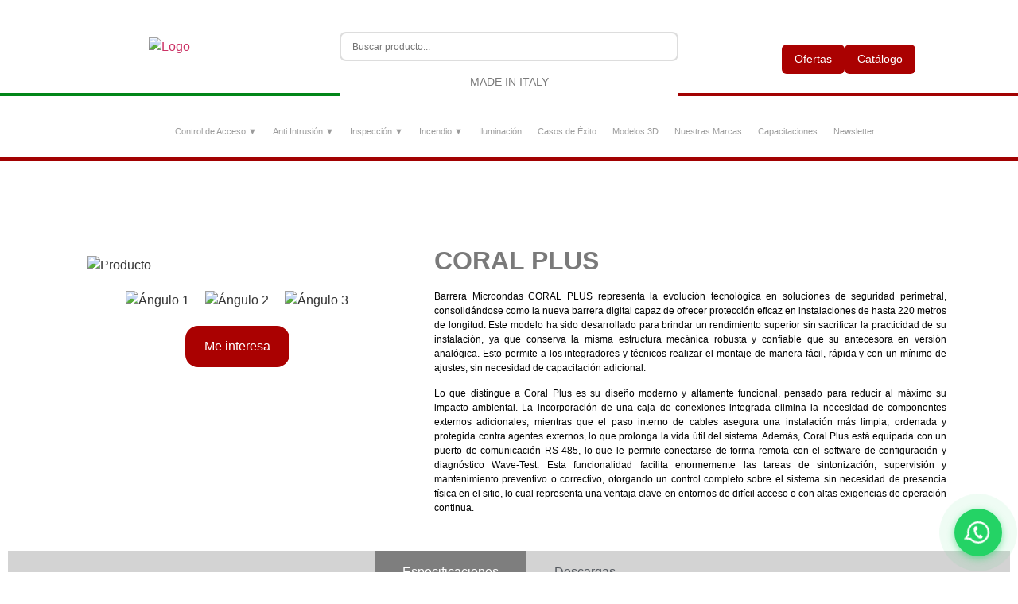

--- FILE ---
content_type: text/html; charset=UTF-8
request_url: https://rseguridad.com/producto/barrera-microondas-coral-plus/
body_size: 40787
content:
<!doctype html>
<html lang="es">
<head>
	<meta charset="UTF-8">
	<meta name="viewport" content="width=device-width, initial-scale=1">
	<link rel="profile" href="https://gmpg.org/xfn/11">
	<meta name='robots' content='index, follow, max-image-preview:large, max-snippet:-1, max-video-preview:-1' />
	<style>img:is([sizes="auto" i], [sizes^="auto," i]) { contain-intrinsic-size: 3000px 1500px }</style>
	
	<!-- This site is optimized with the Yoast SEO plugin v26.3 - https://yoast.com/wordpress/plugins/seo/ -->
	<title>Barrera Microondas CORAL PLUS - RS</title>
	<meta name="description" content="Barrera Microondas CORAL PLUS representa la evolución tecnológica en soluciones de seguridad perimetral, consolidándose como la nueva barrera digital." />
	<link rel="canonical" href="https://rseguridad.com/producto/barrera-microondas-coral-plus/" />
	<meta property="og:locale" content="es_MX" />
	<meta property="og:type" content="article" />
	<meta property="og:title" content="Barrera Microondas CORAL PLUS" />
	<meta property="og:description" content="Barrera Microondas CORAL PLUS representa la evolución tecnológica en soluciones de seguridad perimetral, consolidándose como la nueva barrera digital capaz de ofrecer protección eficaz en instalaciones de hasta 220 metros de longitud. Este modelo ha sido desarrollado para brindar un rendimiento superior sin sacrificar la practicidad de su instalación, ya que conserva la misma estructura mecánica robusta y confiable que su antecesora en versión analógica. Esto permite a los integradores y técnicos realizar el montaje de manera fácil, rápida y con un mínimo de ajustes, sin necesidad de capacitación adicional." />
	<meta property="og:url" content="https://rseguridad.com/producto/barrera-microondas-coral-plus/" />
	<meta property="og:site_name" content="RS" />
	<meta property="article:publisher" content="https://www.facebook.com/RSeguridad" />
	<meta property="article:modified_time" content="2025-05-12T22:27:53+00:00" />
	<meta property="og:image" content="https://rseguridad.com/wp-content/uploads/2023/04/Imagen-destacada-home.jpg" />
	<meta property="og:image:width" content="1200" />
	<meta property="og:image:height" content="630" />
	<meta property="og:image:type" content="image/jpeg" />
	<meta name="twitter:card" content="summary_large_image" />
	<meta name="twitter:title" content="Barrera Microondas CORAL PLUS" />
	<meta name="twitter:description" content="Barrera Microondas CORAL PLUS representa la evolución tecnológica en soluciones de seguridad perimetral, consolidándose como la nueva barrera digital capaz de ofrecer protección eficaz en instalaciones de hasta 220 metros de longitud. Este modelo ha sido desarrollado para brindar un rendimiento superior sin sacrificar la practicidad de su instalación, ya que conserva la misma estructura mecánica robusta y confiable que su antecesora en versión analógica. Esto permite a los integradores y técnicos realizar el montaje de manera fácil, rápida y con un mínimo de ajustes, sin necesidad de capacitación adicional." />
	<meta name="twitter:label1" content="Tiempo de lectura" />
	<meta name="twitter:data1" content="2 minutos" />
	<script type="application/ld+json" class="yoast-schema-graph">{"@context":"https://schema.org","@graph":[{"@type":"WebPage","@id":"https://rseguridad.com/producto/barrera-microondas-coral-plus/","url":"https://rseguridad.com/producto/barrera-microondas-coral-plus/","name":"Barrera Microondas CORAL PLUS - RS","isPartOf":{"@id":"https://rseguridad.com/#website"},"datePublished":"2025-05-12T18:05:32+00:00","dateModified":"2025-05-12T22:27:53+00:00","description":"Barrera Microondas CORAL PLUS representa la evolución tecnológica en soluciones de seguridad perimetral, consolidándose como la nueva barrera digital.","breadcrumb":{"@id":"https://rseguridad.com/producto/barrera-microondas-coral-plus/#breadcrumb"},"inLanguage":"es","potentialAction":[{"@type":"ReadAction","target":["https://rseguridad.com/producto/barrera-microondas-coral-plus/"]}]},{"@type":"BreadcrumbList","@id":"https://rseguridad.com/producto/barrera-microondas-coral-plus/#breadcrumb","itemListElement":[{"@type":"ListItem","position":1,"name":"Inicio","item":"https://rseguridad.com/"},{"@type":"ListItem","position":2,"name":"Productos","item":"https://rseguridad.com/shop/"},{"@type":"ListItem","position":3,"name":"Barrera Microondas CORAL PLUS"}]},{"@type":"WebSite","@id":"https://rseguridad.com/#website","url":"https://rseguridad.com/","name":"RS","description":"Expertos en seguridad física y electrónica para empresas, industrias y espacios comerciales e institucionales.","publisher":{"@id":"https://rseguridad.com/#organization"},"potentialAction":[{"@type":"SearchAction","target":{"@type":"EntryPoint","urlTemplate":"https://rseguridad.com/?s={search_term_string}"},"query-input":{"@type":"PropertyValueSpecification","valueRequired":true,"valueName":"search_term_string"}}],"inLanguage":"es"},{"@type":"Organization","@id":"https://rseguridad.com/#organization","name":"RSeguridad","url":"https://rseguridad.com/","logo":{"@type":"ImageObject","inLanguage":"es","@id":"https://rseguridad.com/#/schema/logo/image/","url":"https://rseguridad.com/wp-content/uploads/2023/12/cropped-cropped-rslogo.webp","contentUrl":"https://rseguridad.com/wp-content/uploads/2023/12/cropped-cropped-rslogo.webp","width":734,"height":565,"caption":"RSeguridad"},"image":{"@id":"https://rseguridad.com/#/schema/logo/image/"},"sameAs":["https://www.facebook.com/RSeguridad","https://mx.linkedin.com/company/rseguridad"]}]}</script>
	<!-- / Yoast SEO plugin. -->


<link rel="alternate" type="application/rss+xml" title="RS &raquo; Feed" href="https://rseguridad.com/feed/" />
<link rel="alternate" type="application/rss+xml" title="RS &raquo; RSS de los comentarios" href="https://rseguridad.com/comments/feed/" />
<script>
window._wpemojiSettings = {"baseUrl":"https:\/\/s.w.org\/images\/core\/emoji\/16.0.1\/72x72\/","ext":".png","svgUrl":"https:\/\/s.w.org\/images\/core\/emoji\/16.0.1\/svg\/","svgExt":".svg","source":{"concatemoji":"https:\/\/rseguridad.com\/wp-includes\/js\/wp-emoji-release.min.js?ver=a8650747dcb44eb4611fe2b999c21f45"}};
/*! This file is auto-generated */
!function(s,n){var o,i,e;function c(e){try{var t={supportTests:e,timestamp:(new Date).valueOf()};sessionStorage.setItem(o,JSON.stringify(t))}catch(e){}}function p(e,t,n){e.clearRect(0,0,e.canvas.width,e.canvas.height),e.fillText(t,0,0);var t=new Uint32Array(e.getImageData(0,0,e.canvas.width,e.canvas.height).data),a=(e.clearRect(0,0,e.canvas.width,e.canvas.height),e.fillText(n,0,0),new Uint32Array(e.getImageData(0,0,e.canvas.width,e.canvas.height).data));return t.every(function(e,t){return e===a[t]})}function u(e,t){e.clearRect(0,0,e.canvas.width,e.canvas.height),e.fillText(t,0,0);for(var n=e.getImageData(16,16,1,1),a=0;a<n.data.length;a++)if(0!==n.data[a])return!1;return!0}function f(e,t,n,a){switch(t){case"flag":return n(e,"\ud83c\udff3\ufe0f\u200d\u26a7\ufe0f","\ud83c\udff3\ufe0f\u200b\u26a7\ufe0f")?!1:!n(e,"\ud83c\udde8\ud83c\uddf6","\ud83c\udde8\u200b\ud83c\uddf6")&&!n(e,"\ud83c\udff4\udb40\udc67\udb40\udc62\udb40\udc65\udb40\udc6e\udb40\udc67\udb40\udc7f","\ud83c\udff4\u200b\udb40\udc67\u200b\udb40\udc62\u200b\udb40\udc65\u200b\udb40\udc6e\u200b\udb40\udc67\u200b\udb40\udc7f");case"emoji":return!a(e,"\ud83e\udedf")}return!1}function g(e,t,n,a){var r="undefined"!=typeof WorkerGlobalScope&&self instanceof WorkerGlobalScope?new OffscreenCanvas(300,150):s.createElement("canvas"),o=r.getContext("2d",{willReadFrequently:!0}),i=(o.textBaseline="top",o.font="600 32px Arial",{});return e.forEach(function(e){i[e]=t(o,e,n,a)}),i}function t(e){var t=s.createElement("script");t.src=e,t.defer=!0,s.head.appendChild(t)}"undefined"!=typeof Promise&&(o="wpEmojiSettingsSupports",i=["flag","emoji"],n.supports={everything:!0,everythingExceptFlag:!0},e=new Promise(function(e){s.addEventListener("DOMContentLoaded",e,{once:!0})}),new Promise(function(t){var n=function(){try{var e=JSON.parse(sessionStorage.getItem(o));if("object"==typeof e&&"number"==typeof e.timestamp&&(new Date).valueOf()<e.timestamp+604800&&"object"==typeof e.supportTests)return e.supportTests}catch(e){}return null}();if(!n){if("undefined"!=typeof Worker&&"undefined"!=typeof OffscreenCanvas&&"undefined"!=typeof URL&&URL.createObjectURL&&"undefined"!=typeof Blob)try{var e="postMessage("+g.toString()+"("+[JSON.stringify(i),f.toString(),p.toString(),u.toString()].join(",")+"));",a=new Blob([e],{type:"text/javascript"}),r=new Worker(URL.createObjectURL(a),{name:"wpTestEmojiSupports"});return void(r.onmessage=function(e){c(n=e.data),r.terminate(),t(n)})}catch(e){}c(n=g(i,f,p,u))}t(n)}).then(function(e){for(var t in e)n.supports[t]=e[t],n.supports.everything=n.supports.everything&&n.supports[t],"flag"!==t&&(n.supports.everythingExceptFlag=n.supports.everythingExceptFlag&&n.supports[t]);n.supports.everythingExceptFlag=n.supports.everythingExceptFlag&&!n.supports.flag,n.DOMReady=!1,n.readyCallback=function(){n.DOMReady=!0}}).then(function(){return e}).then(function(){var e;n.supports.everything||(n.readyCallback(),(e=n.source||{}).concatemoji?t(e.concatemoji):e.wpemoji&&e.twemoji&&(t(e.twemoji),t(e.wpemoji)))}))}((window,document),window._wpemojiSettings);
</script>
		
	
<link rel='stylesheet' id='hfe-widgets-style-css' href='https://rseguridad.com/wp-content/plugins/header-footer-elementor/inc/widgets-css/frontend.css?ver=2.6.2' media='all' />
<link rel='stylesheet' id='hfe-woo-product-grid-css' href='https://rseguridad.com/wp-content/plugins/header-footer-elementor/inc/widgets-css/woo-products.css?ver=2.6.2' media='all' />
<link rel='stylesheet' id='dce-dynamic-visibility-style-css' href='https://rseguridad.com/wp-content/plugins/dynamic-visibility-for-elementor/assets/css/dynamic-visibility.css?ver=6.0.1' media='all' />
<style id='wp-emoji-styles-inline-css'>

	img.wp-smiley, img.emoji {
		display: inline !important;
		border: none !important;
		box-shadow: none !important;
		height: 1em !important;
		width: 1em !important;
		margin: 0 0.07em !important;
		vertical-align: -0.1em !important;
		background: none !important;
		padding: 0 !important;
	}
</style>
<link rel='stylesheet' id='wp-block-library-css' href='https://rseguridad.com/wp-includes/css/dist/block-library/style.min.css?ver=a8650747dcb44eb4611fe2b999c21f45' media='all' />
<style id='global-styles-inline-css'>
:root{--wp--preset--aspect-ratio--square: 1;--wp--preset--aspect-ratio--4-3: 4/3;--wp--preset--aspect-ratio--3-4: 3/4;--wp--preset--aspect-ratio--3-2: 3/2;--wp--preset--aspect-ratio--2-3: 2/3;--wp--preset--aspect-ratio--16-9: 16/9;--wp--preset--aspect-ratio--9-16: 9/16;--wp--preset--color--black: #000000;--wp--preset--color--cyan-bluish-gray: #abb8c3;--wp--preset--color--white: #ffffff;--wp--preset--color--pale-pink: #f78da7;--wp--preset--color--vivid-red: #cf2e2e;--wp--preset--color--luminous-vivid-orange: #ff6900;--wp--preset--color--luminous-vivid-amber: #fcb900;--wp--preset--color--light-green-cyan: #7bdcb5;--wp--preset--color--vivid-green-cyan: #00d084;--wp--preset--color--pale-cyan-blue: #8ed1fc;--wp--preset--color--vivid-cyan-blue: #0693e3;--wp--preset--color--vivid-purple: #9b51e0;--wp--preset--gradient--vivid-cyan-blue-to-vivid-purple: linear-gradient(135deg,rgba(6,147,227,1) 0%,rgb(155,81,224) 100%);--wp--preset--gradient--light-green-cyan-to-vivid-green-cyan: linear-gradient(135deg,rgb(122,220,180) 0%,rgb(0,208,130) 100%);--wp--preset--gradient--luminous-vivid-amber-to-luminous-vivid-orange: linear-gradient(135deg,rgba(252,185,0,1) 0%,rgba(255,105,0,1) 100%);--wp--preset--gradient--luminous-vivid-orange-to-vivid-red: linear-gradient(135deg,rgba(255,105,0,1) 0%,rgb(207,46,46) 100%);--wp--preset--gradient--very-light-gray-to-cyan-bluish-gray: linear-gradient(135deg,rgb(238,238,238) 0%,rgb(169,184,195) 100%);--wp--preset--gradient--cool-to-warm-spectrum: linear-gradient(135deg,rgb(74,234,220) 0%,rgb(151,120,209) 20%,rgb(207,42,186) 40%,rgb(238,44,130) 60%,rgb(251,105,98) 80%,rgb(254,248,76) 100%);--wp--preset--gradient--blush-light-purple: linear-gradient(135deg,rgb(255,206,236) 0%,rgb(152,150,240) 100%);--wp--preset--gradient--blush-bordeaux: linear-gradient(135deg,rgb(254,205,165) 0%,rgb(254,45,45) 50%,rgb(107,0,62) 100%);--wp--preset--gradient--luminous-dusk: linear-gradient(135deg,rgb(255,203,112) 0%,rgb(199,81,192) 50%,rgb(65,88,208) 100%);--wp--preset--gradient--pale-ocean: linear-gradient(135deg,rgb(255,245,203) 0%,rgb(182,227,212) 50%,rgb(51,167,181) 100%);--wp--preset--gradient--electric-grass: linear-gradient(135deg,rgb(202,248,128) 0%,rgb(113,206,126) 100%);--wp--preset--gradient--midnight: linear-gradient(135deg,rgb(2,3,129) 0%,rgb(40,116,252) 100%);--wp--preset--font-size--small: 13px;--wp--preset--font-size--medium: 20px;--wp--preset--font-size--large: 36px;--wp--preset--font-size--x-large: 42px;--wp--preset--spacing--20: 0.44rem;--wp--preset--spacing--30: 0.67rem;--wp--preset--spacing--40: 1rem;--wp--preset--spacing--50: 1.5rem;--wp--preset--spacing--60: 2.25rem;--wp--preset--spacing--70: 3.38rem;--wp--preset--spacing--80: 5.06rem;--wp--preset--shadow--natural: 6px 6px 9px rgba(0, 0, 0, 0.2);--wp--preset--shadow--deep: 12px 12px 50px rgba(0, 0, 0, 0.4);--wp--preset--shadow--sharp: 6px 6px 0px rgba(0, 0, 0, 0.2);--wp--preset--shadow--outlined: 6px 6px 0px -3px rgba(255, 255, 255, 1), 6px 6px rgba(0, 0, 0, 1);--wp--preset--shadow--crisp: 6px 6px 0px rgba(0, 0, 0, 1);}:root { --wp--style--global--content-size: 800px;--wp--style--global--wide-size: 1200px; }:where(body) { margin: 0; }.wp-site-blocks > .alignleft { float: left; margin-right: 2em; }.wp-site-blocks > .alignright { float: right; margin-left: 2em; }.wp-site-blocks > .aligncenter { justify-content: center; margin-left: auto; margin-right: auto; }:where(.wp-site-blocks) > * { margin-block-start: 24px; margin-block-end: 0; }:where(.wp-site-blocks) > :first-child { margin-block-start: 0; }:where(.wp-site-blocks) > :last-child { margin-block-end: 0; }:root { --wp--style--block-gap: 24px; }:root :where(.is-layout-flow) > :first-child{margin-block-start: 0;}:root :where(.is-layout-flow) > :last-child{margin-block-end: 0;}:root :where(.is-layout-flow) > *{margin-block-start: 24px;margin-block-end: 0;}:root :where(.is-layout-constrained) > :first-child{margin-block-start: 0;}:root :where(.is-layout-constrained) > :last-child{margin-block-end: 0;}:root :where(.is-layout-constrained) > *{margin-block-start: 24px;margin-block-end: 0;}:root :where(.is-layout-flex){gap: 24px;}:root :where(.is-layout-grid){gap: 24px;}.is-layout-flow > .alignleft{float: left;margin-inline-start: 0;margin-inline-end: 2em;}.is-layout-flow > .alignright{float: right;margin-inline-start: 2em;margin-inline-end: 0;}.is-layout-flow > .aligncenter{margin-left: auto !important;margin-right: auto !important;}.is-layout-constrained > .alignleft{float: left;margin-inline-start: 0;margin-inline-end: 2em;}.is-layout-constrained > .alignright{float: right;margin-inline-start: 2em;margin-inline-end: 0;}.is-layout-constrained > .aligncenter{margin-left: auto !important;margin-right: auto !important;}.is-layout-constrained > :where(:not(.alignleft):not(.alignright):not(.alignfull)){max-width: var(--wp--style--global--content-size);margin-left: auto !important;margin-right: auto !important;}.is-layout-constrained > .alignwide{max-width: var(--wp--style--global--wide-size);}body .is-layout-flex{display: flex;}.is-layout-flex{flex-wrap: wrap;align-items: center;}.is-layout-flex > :is(*, div){margin: 0;}body .is-layout-grid{display: grid;}.is-layout-grid > :is(*, div){margin: 0;}body{padding-top: 0px;padding-right: 0px;padding-bottom: 0px;padding-left: 0px;}a:where(:not(.wp-element-button)){text-decoration: underline;}:root :where(.wp-element-button, .wp-block-button__link){background-color: #32373c;border-width: 0;color: #fff;font-family: inherit;font-size: inherit;line-height: inherit;padding: calc(0.667em + 2px) calc(1.333em + 2px);text-decoration: none;}.has-black-color{color: var(--wp--preset--color--black) !important;}.has-cyan-bluish-gray-color{color: var(--wp--preset--color--cyan-bluish-gray) !important;}.has-white-color{color: var(--wp--preset--color--white) !important;}.has-pale-pink-color{color: var(--wp--preset--color--pale-pink) !important;}.has-vivid-red-color{color: var(--wp--preset--color--vivid-red) !important;}.has-luminous-vivid-orange-color{color: var(--wp--preset--color--luminous-vivid-orange) !important;}.has-luminous-vivid-amber-color{color: var(--wp--preset--color--luminous-vivid-amber) !important;}.has-light-green-cyan-color{color: var(--wp--preset--color--light-green-cyan) !important;}.has-vivid-green-cyan-color{color: var(--wp--preset--color--vivid-green-cyan) !important;}.has-pale-cyan-blue-color{color: var(--wp--preset--color--pale-cyan-blue) !important;}.has-vivid-cyan-blue-color{color: var(--wp--preset--color--vivid-cyan-blue) !important;}.has-vivid-purple-color{color: var(--wp--preset--color--vivid-purple) !important;}.has-black-background-color{background-color: var(--wp--preset--color--black) !important;}.has-cyan-bluish-gray-background-color{background-color: var(--wp--preset--color--cyan-bluish-gray) !important;}.has-white-background-color{background-color: var(--wp--preset--color--white) !important;}.has-pale-pink-background-color{background-color: var(--wp--preset--color--pale-pink) !important;}.has-vivid-red-background-color{background-color: var(--wp--preset--color--vivid-red) !important;}.has-luminous-vivid-orange-background-color{background-color: var(--wp--preset--color--luminous-vivid-orange) !important;}.has-luminous-vivid-amber-background-color{background-color: var(--wp--preset--color--luminous-vivid-amber) !important;}.has-light-green-cyan-background-color{background-color: var(--wp--preset--color--light-green-cyan) !important;}.has-vivid-green-cyan-background-color{background-color: var(--wp--preset--color--vivid-green-cyan) !important;}.has-pale-cyan-blue-background-color{background-color: var(--wp--preset--color--pale-cyan-blue) !important;}.has-vivid-cyan-blue-background-color{background-color: var(--wp--preset--color--vivid-cyan-blue) !important;}.has-vivid-purple-background-color{background-color: var(--wp--preset--color--vivid-purple) !important;}.has-black-border-color{border-color: var(--wp--preset--color--black) !important;}.has-cyan-bluish-gray-border-color{border-color: var(--wp--preset--color--cyan-bluish-gray) !important;}.has-white-border-color{border-color: var(--wp--preset--color--white) !important;}.has-pale-pink-border-color{border-color: var(--wp--preset--color--pale-pink) !important;}.has-vivid-red-border-color{border-color: var(--wp--preset--color--vivid-red) !important;}.has-luminous-vivid-orange-border-color{border-color: var(--wp--preset--color--luminous-vivid-orange) !important;}.has-luminous-vivid-amber-border-color{border-color: var(--wp--preset--color--luminous-vivid-amber) !important;}.has-light-green-cyan-border-color{border-color: var(--wp--preset--color--light-green-cyan) !important;}.has-vivid-green-cyan-border-color{border-color: var(--wp--preset--color--vivid-green-cyan) !important;}.has-pale-cyan-blue-border-color{border-color: var(--wp--preset--color--pale-cyan-blue) !important;}.has-vivid-cyan-blue-border-color{border-color: var(--wp--preset--color--vivid-cyan-blue) !important;}.has-vivid-purple-border-color{border-color: var(--wp--preset--color--vivid-purple) !important;}.has-vivid-cyan-blue-to-vivid-purple-gradient-background{background: var(--wp--preset--gradient--vivid-cyan-blue-to-vivid-purple) !important;}.has-light-green-cyan-to-vivid-green-cyan-gradient-background{background: var(--wp--preset--gradient--light-green-cyan-to-vivid-green-cyan) !important;}.has-luminous-vivid-amber-to-luminous-vivid-orange-gradient-background{background: var(--wp--preset--gradient--luminous-vivid-amber-to-luminous-vivid-orange) !important;}.has-luminous-vivid-orange-to-vivid-red-gradient-background{background: var(--wp--preset--gradient--luminous-vivid-orange-to-vivid-red) !important;}.has-very-light-gray-to-cyan-bluish-gray-gradient-background{background: var(--wp--preset--gradient--very-light-gray-to-cyan-bluish-gray) !important;}.has-cool-to-warm-spectrum-gradient-background{background: var(--wp--preset--gradient--cool-to-warm-spectrum) !important;}.has-blush-light-purple-gradient-background{background: var(--wp--preset--gradient--blush-light-purple) !important;}.has-blush-bordeaux-gradient-background{background: var(--wp--preset--gradient--blush-bordeaux) !important;}.has-luminous-dusk-gradient-background{background: var(--wp--preset--gradient--luminous-dusk) !important;}.has-pale-ocean-gradient-background{background: var(--wp--preset--gradient--pale-ocean) !important;}.has-electric-grass-gradient-background{background: var(--wp--preset--gradient--electric-grass) !important;}.has-midnight-gradient-background{background: var(--wp--preset--gradient--midnight) !important;}.has-small-font-size{font-size: var(--wp--preset--font-size--small) !important;}.has-medium-font-size{font-size: var(--wp--preset--font-size--medium) !important;}.has-large-font-size{font-size: var(--wp--preset--font-size--large) !important;}.has-x-large-font-size{font-size: var(--wp--preset--font-size--x-large) !important;}
:root :where(.wp-block-pullquote){font-size: 1.5em;line-height: 1.6;}
</style>
<link rel='stylesheet' id='contact-form-7-css' href='https://rseguridad.com/wp-content/plugins/contact-form-7/includes/css/styles.css?ver=6.1.3' media='all' />
<link rel='stylesheet' id='photoswipe-css' href='https://rseguridad.com/wp-content/plugins/woocommerce/assets/css/photoswipe/photoswipe.min.css?ver=10.3.5' media='all' />
<link rel='stylesheet' id='photoswipe-default-skin-css' href='https://rseguridad.com/wp-content/plugins/woocommerce/assets/css/photoswipe/default-skin/default-skin.min.css?ver=10.3.5' media='all' />
<link rel='stylesheet' id='woocommerce-layout-css' href='https://rseguridad.com/wp-content/plugins/woocommerce/assets/css/woocommerce-layout.css?ver=10.3.5' media='all' />
<link rel='stylesheet' id='woocommerce-smallscreen-css' href='https://rseguridad.com/wp-content/plugins/woocommerce/assets/css/woocommerce-smallscreen.css?ver=10.3.5' media='only screen and (max-width: 768px)' />
<link rel='stylesheet' id='woocommerce-general-css' href='https://rseguridad.com/wp-content/plugins/woocommerce/assets/css/woocommerce.css?ver=10.3.5' media='all' />
<style id='woocommerce-inline-inline-css'>
.woocommerce form .form-row .required { visibility: visible; }
</style>
<link rel='stylesheet' id='cmplz-general-css' href='https://rseguridad.com/wp-content/plugins/complianz-gdpr/assets/css/cookieblocker.min.css?ver=1762178567' media='all' />
<link rel='stylesheet' id='hfe-style-css' href='https://rseguridad.com/wp-content/plugins/header-footer-elementor/assets/css/header-footer-elementor.css?ver=2.6.2' media='all' />
<link rel='stylesheet' id='elementor-icons-css' href='https://rseguridad.com/wp-content/plugins/elementor/assets/lib/eicons/css/elementor-icons.min.css?ver=5.44.0' media='all' />
<link rel='stylesheet' id='elementor-frontend-css' href='https://rseguridad.com/wp-content/plugins/elementor/assets/css/frontend.min.css?ver=3.33.0' media='all' />
<link rel='stylesheet' id='elementor-post-5-css' href='https://rseguridad.com/wp-content/uploads/elementor/css/post-5.css?ver=1763134214' media='all' />
<link rel='stylesheet' id='brands-styles-css' href='https://rseguridad.com/wp-content/plugins/woocommerce/assets/css/brands.css?ver=10.3.5' media='all' />
<link rel='stylesheet' id='hello-elementor-css' href='https://rseguridad.com/wp-content/themes/hello-elementor/assets/css/reset.css?ver=3.4.5' media='all' />
<link rel='stylesheet' id='hello-elementor-theme-style-css' href='https://rseguridad.com/wp-content/themes/hello-elementor/assets/css/theme.css?ver=3.4.5' media='all' />
<link rel='stylesheet' id='hello-elementor-header-footer-css' href='https://rseguridad.com/wp-content/themes/hello-elementor/assets/css/header-footer.css?ver=3.4.5' media='all' />
<link rel='stylesheet' id='widget-image-css' href='https://rseguridad.com/wp-content/plugins/elementor/assets/css/widget-image.min.css?ver=3.33.0' media='all' />
<link rel='stylesheet' id='widget-heading-css' href='https://rseguridad.com/wp-content/plugins/elementor/assets/css/widget-heading.min.css?ver=3.33.0' media='all' />
<link rel='stylesheet' id='e-animation-grow-css' href='https://rseguridad.com/wp-content/plugins/elementor/assets/lib/animations/styles/e-animation-grow.min.css?ver=3.33.0' media='all' />
<link rel='stylesheet' id='widget-social-icons-css' href='https://rseguridad.com/wp-content/plugins/elementor/assets/css/widget-social-icons.min.css?ver=3.33.0' media='all' />
<link rel='stylesheet' id='e-apple-webkit-css' href='https://rseguridad.com/wp-content/plugins/elementor/assets/css/conditionals/apple-webkit.min.css?ver=3.33.0' media='all' />
<link rel='stylesheet' id='widget-icon-list-css' href='https://rseguridad.com/wp-content/plugins/elementor/assets/css/widget-icon-list.min.css?ver=3.33.0' media='all' />
<link rel='stylesheet' id='widget-form-css' href='https://rseguridad.com/wp-content/plugins/elementor-pro/assets/css/widget-form.min.css?ver=3.33.1' media='all' />
<link rel='stylesheet' id='widget-spacer-css' href='https://rseguridad.com/wp-content/plugins/elementor/assets/css/widget-spacer.min.css?ver=3.33.0' media='all' />
<link rel='stylesheet' id='widget-nested-tabs-css' href='https://rseguridad.com/wp-content/plugins/elementor/assets/css/widget-nested-tabs.min.css?ver=3.33.0' media='all' />
<link rel='stylesheet' id='e-animation-slideInUp-css' href='https://rseguridad.com/wp-content/plugins/elementor/assets/lib/animations/styles/slideInUp.min.css?ver=3.33.0' media='all' />
<link rel='stylesheet' id='e-popup-css' href='https://rseguridad.com/wp-content/plugins/elementor-pro/assets/css/conditionals/popup.min.css?ver=3.33.1' media='all' />
<link rel='stylesheet' id='elementor-post-5382-css' href='https://rseguridad.com/wp-content/uploads/elementor/css/post-5382.css?ver=1763134215' media='all' />
<link rel='stylesheet' id='elementor-post-167-css' href='https://rseguridad.com/wp-content/uploads/elementor/css/post-167.css?ver=1763134215' media='all' />
<link rel='stylesheet' id='elementor-post-11847-css' href='https://rseguridad.com/wp-content/uploads/elementor/css/post-11847.css?ver=1763142017' media='all' />
<link rel='stylesheet' id='elementor-post-345-css' href='https://rseguridad.com/wp-content/uploads/elementor/css/post-345.css?ver=1763134215' media='all' />
<link rel='stylesheet' id='hfe-elementor-icons-css' href='https://rseguridad.com/wp-content/plugins/elementor/assets/lib/eicons/css/elementor-icons.min.css?ver=5.34.0' media='all' />
<link rel='stylesheet' id='hfe-icons-list-css' href='https://rseguridad.com/wp-content/plugins/elementor/assets/css/widget-icon-list.min.css?ver=3.24.3' media='all' />
<link rel='stylesheet' id='hfe-social-icons-css' href='https://rseguridad.com/wp-content/plugins/elementor/assets/css/widget-social-icons.min.css?ver=3.24.0' media='all' />
<link rel='stylesheet' id='hfe-social-share-icons-brands-css' href='https://rseguridad.com/wp-content/plugins/elementor/assets/lib/font-awesome/css/brands.css?ver=5.15.3' media='all' />
<link rel='stylesheet' id='hfe-social-share-icons-fontawesome-css' href='https://rseguridad.com/wp-content/plugins/elementor/assets/lib/font-awesome/css/fontawesome.css?ver=5.15.3' media='all' />
<link rel='stylesheet' id='hfe-nav-menu-icons-css' href='https://rseguridad.com/wp-content/plugins/elementor/assets/lib/font-awesome/css/solid.css?ver=5.15.3' media='all' />
<link rel='stylesheet' id='hfe-widget-blockquote-css' href='https://rseguridad.com/wp-content/plugins/elementor-pro/assets/css/widget-blockquote.min.css?ver=3.25.0' media='all' />
<link rel='stylesheet' id='hfe-mega-menu-css' href='https://rseguridad.com/wp-content/plugins/elementor-pro/assets/css/widget-mega-menu.min.css?ver=3.26.2' media='all' />
<link rel='stylesheet' id='hfe-nav-menu-widget-css' href='https://rseguridad.com/wp-content/plugins/elementor-pro/assets/css/widget-nav-menu.min.css?ver=3.26.0' media='all' />
<link rel='stylesheet' id='elementor-gf-local-roboto-css' href='https://rseguridad.com/wp-content/uploads/elementor/google-fonts/css/roboto.css?ver=1742399500' media='all' />
<link rel='stylesheet' id='elementor-gf-local-robotoslab-css' href='https://rseguridad.com/wp-content/uploads/elementor/google-fonts/css/robotoslab.css?ver=1742399504' media='all' />
<link rel='stylesheet' id='elementor-gf-local-montserrat-css' href='https://rseguridad.com/wp-content/uploads/elementor/google-fonts/css/montserrat.css?ver=1742399510' media='all' />
<link rel='stylesheet' id='elementor-icons-shared-0-css' href='https://rseguridad.com/wp-content/plugins/elementor/assets/lib/font-awesome/css/fontawesome.min.css?ver=5.15.3' media='all' />
<link rel='stylesheet' id='elementor-icons-fa-brands-css' href='https://rseguridad.com/wp-content/plugins/elementor/assets/lib/font-awesome/css/brands.min.css?ver=5.15.3' media='all' />
<link rel='stylesheet' id='elementor-icons-fa-solid-css' href='https://rseguridad.com/wp-content/plugins/elementor/assets/lib/font-awesome/css/solid.min.css?ver=5.15.3' media='all' />
<link rel='stylesheet' id='wp-paginate-css' href='https://rseguridad.com/wp-content/plugins/wp-paginate/css/wp-paginate.css?ver=2.2.4' media='screen' />
<script src="https://rseguridad.com/wp-content/plugins/google-analytics-for-wordpress/assets/js/frontend-gtag.min.js?ver=9.9.0" id="monsterinsights-frontend-script-js" async data-wp-strategy="async"></script>
<script data-cfasync="false" data-wpfc-render="false" id='monsterinsights-frontend-script-js-extra'>var monsterinsights_frontend = {"js_events_tracking":"true","download_extensions":"doc,pdf,ppt,zip,xls,docx,pptx,xlsx,jpg,jpeg,png","inbound_paths":"[{\"path\":\"\\\/go\\\/\",\"label\":\"affiliate\"},{\"path\":\"\\\/recommend\\\/\",\"label\":\"affiliate\"}]","home_url":"https:\/\/rseguridad.com","hash_tracking":"false","v4_id":"G-HMBTDWT9SE"};</script>
<script src="https://rseguridad.com/wp-includes/js/jquery/jquery.min.js?ver=3.7.1" id="jquery-core-js"></script>
<script src="https://rseguridad.com/wp-includes/js/jquery/jquery-migrate.min.js?ver=3.4.1" id="jquery-migrate-js"></script>
<script id="jquery-js-after">
!function($){"use strict";$(document).ready(function(){$(this).scrollTop()>100&&$(".hfe-scroll-to-top-wrap").removeClass("hfe-scroll-to-top-hide"),$(window).scroll(function(){$(this).scrollTop()<100?$(".hfe-scroll-to-top-wrap").fadeOut(300):$(".hfe-scroll-to-top-wrap").fadeIn(300)}),$(".hfe-scroll-to-top-wrap").on("click",function(){$("html, body").animate({scrollTop:0},300);return!1})})}(jQuery);
!function($){'use strict';$(document).ready(function(){var bar=$('.hfe-reading-progress-bar');if(!bar.length)return;$(window).on('scroll',function(){var s=$(window).scrollTop(),d=$(document).height()-$(window).height(),p=d? s/d*100:0;bar.css('width',p+'%')});});}(jQuery);
</script>
<script src="https://rseguridad.com/wp-content/plugins/woocommerce/assets/js/jquery-blockui/jquery.blockUI.min.js?ver=2.7.0-wc.10.3.5" id="wc-jquery-blockui-js" defer data-wp-strategy="defer"></script>
<script id="wc-add-to-cart-js-extra">
var wc_add_to_cart_params = {"ajax_url":"\/wp-admin\/admin-ajax.php","wc_ajax_url":"\/?wc-ajax=%%endpoint%%","i18n_view_cart":"Ver carrito","cart_url":"https:\/\/rseguridad.com","is_cart":"","cart_redirect_after_add":"no"};
</script>
<script src="https://rseguridad.com/wp-content/plugins/woocommerce/assets/js/frontend/add-to-cart.min.js?ver=10.3.5" id="wc-add-to-cart-js" defer data-wp-strategy="defer"></script>
<script src="https://rseguridad.com/wp-content/plugins/woocommerce/assets/js/zoom/jquery.zoom.min.js?ver=1.7.21-wc.10.3.5" id="wc-zoom-js" defer data-wp-strategy="defer"></script>
<script src="https://rseguridad.com/wp-content/plugins/woocommerce/assets/js/flexslider/jquery.flexslider.min.js?ver=2.7.2-wc.10.3.5" id="wc-flexslider-js" defer data-wp-strategy="defer"></script>
<script src="https://rseguridad.com/wp-content/plugins/woocommerce/assets/js/photoswipe/photoswipe.min.js?ver=4.1.1-wc.10.3.5" id="wc-photoswipe-js" defer data-wp-strategy="defer"></script>
<script src="https://rseguridad.com/wp-content/plugins/woocommerce/assets/js/photoswipe/photoswipe-ui-default.min.js?ver=4.1.1-wc.10.3.5" id="wc-photoswipe-ui-default-js" defer data-wp-strategy="defer"></script>
<script id="wc-single-product-js-extra">
var wc_single_product_params = {"i18n_required_rating_text":"Por favor elige una puntuaci\u00f3n","i18n_rating_options":["1 of 5 stars","2 of 5 stars","3 of 5 stars","4 of 5 stars","5 of 5 stars"],"i18n_product_gallery_trigger_text":"View full-screen image gallery","review_rating_required":"yes","flexslider":{"rtl":false,"animation":"slide","smoothHeight":true,"directionNav":false,"controlNav":"thumbnails","slideshow":false,"animationSpeed":500,"animationLoop":false,"allowOneSlide":false},"zoom_enabled":"1","zoom_options":[],"photoswipe_enabled":"1","photoswipe_options":{"shareEl":false,"closeOnScroll":false,"history":false,"hideAnimationDuration":0,"showAnimationDuration":0},"flexslider_enabled":"1"};
</script>
<script src="https://rseguridad.com/wp-content/plugins/woocommerce/assets/js/frontend/single-product.min.js?ver=10.3.5" id="wc-single-product-js" defer data-wp-strategy="defer"></script>
<script src="https://rseguridad.com/wp-content/plugins/woocommerce/assets/js/js-cookie/js.cookie.min.js?ver=2.1.4-wc.10.3.5" id="wc-js-cookie-js" defer data-wp-strategy="defer"></script>
<script id="woocommerce-js-extra">
var woocommerce_params = {"ajax_url":"\/wp-admin\/admin-ajax.php","wc_ajax_url":"\/?wc-ajax=%%endpoint%%","i18n_password_show":"Show password","i18n_password_hide":"Hide password"};
</script>
<script src="https://rseguridad.com/wp-content/plugins/woocommerce/assets/js/frontend/woocommerce.min.js?ver=10.3.5" id="woocommerce-js" defer data-wp-strategy="defer"></script>
<link rel="https://api.w.org/" href="https://rseguridad.com/wp-json/" /><link rel="alternate" title="JSON" type="application/json" href="https://rseguridad.com/wp-json/wp/v2/product/1098" /><link rel="EditURI" type="application/rsd+xml" title="RSD" href="https://rseguridad.com/xmlrpc.php?rsd" />
<link rel="alternate" title="oEmbed (JSON)" type="application/json+oembed" href="https://rseguridad.com/wp-json/oembed/1.0/embed?url=https%3A%2F%2Frseguridad.com%2Fproducto%2Fbarrera-microondas-coral-plus%2F" />
<link rel="alternate" title="oEmbed (XML)" type="text/xml+oembed" href="https://rseguridad.com/wp-json/oembed/1.0/embed?url=https%3A%2F%2Frseguridad.com%2Fproducto%2Fbarrera-microondas-coral-plus%2F&#038;format=xml" />
<meta name="cdp-version" content="1.5.0" /><meta name="description" content="Barrera Microondas CORAL PLUS representa la evolución tecnológica en soluciones de seguridad perimetral, consolidándose como la nueva barrera digital capaz de ofrecer protección eficaz en instalaciones de hasta 220 metros de longitud. Este modelo ha sido desarrollado para brindar un rendimiento superior sin sacrificar la practicidad de su instalación, ya que conserva la misma estructura mecánica robusta y confiable que su antecesora en versión analógica. Esto permite a los integradores y técnicos realizar el montaje de manera fácil, rápida y con un mínimo de ajustes, sin necesidad de capacitación adicional.">
	<noscript><style>.woocommerce-product-gallery{ opacity: 1 !important; }</style></noscript>
	<meta name="generator" content="Elementor 3.33.0; features: additional_custom_breakpoints; settings: css_print_method-external, google_font-enabled, font_display-swap">
			<style>
				.e-con.e-parent:nth-of-type(n+4):not(.e-lazyloaded):not(.e-no-lazyload),
				.e-con.e-parent:nth-of-type(n+4):not(.e-lazyloaded):not(.e-no-lazyload) * {
					background-image: none !important;
				}
				@media screen and (max-height: 1024px) {
					.e-con.e-parent:nth-of-type(n+3):not(.e-lazyloaded):not(.e-no-lazyload),
					.e-con.e-parent:nth-of-type(n+3):not(.e-lazyloaded):not(.e-no-lazyload) * {
						background-image: none !important;
					}
				}
				@media screen and (max-height: 640px) {
					.e-con.e-parent:nth-of-type(n+2):not(.e-lazyloaded):not(.e-no-lazyload),
					.e-con.e-parent:nth-of-type(n+2):not(.e-lazyloaded):not(.e-no-lazyload) * {
						background-image: none !important;
					}
				}
			</style>
			<link rel="icon" href="https://rseguridad.com/wp-content/uploads/2025/02/cropped-rslogo-32x32.png" sizes="32x32" />
<link rel="icon" href="https://rseguridad.com/wp-content/uploads/2025/02/cropped-rslogo-192x192.png" sizes="192x192" />
<link rel="apple-touch-icon" href="https://rseguridad.com/wp-content/uploads/2025/02/cropped-rslogo-180x180.png" />
<meta name="msapplication-TileImage" content="https://rseguridad.com/wp-content/uploads/2025/02/cropped-rslogo-270x270.png" />
</head>
<body data-rsssl=1 class="wp-singular product-template-default single single-product postid-1098 wp-custom-logo wp-embed-responsive wp-theme-hello-elementor theme-hello-elementor woocommerce woocommerce-page woocommerce-no-js ehf-template-hello-elementor ehf-stylesheet-hello-elementor hello-elementor-default elementor-default elementor-template-full-width elementor-kit-5 elementor-page-11847">


<a class="skip-link screen-reader-text" href="#content">Ir al contenido</a>

		<header data-elementor-type="header" data-elementor-id="5382" class="elementor elementor-5382 elementor-location-header" data-elementor-post-type="elementor_library">
			<div class="elementor-element elementor-element-11af246 e-con-full e-flex e-con e-parent" data-id="11af246" data-element_type="container">
				<div class="elementor-element elementor-element-1fcaf93 elementor-widget elementor-widget-html" data-id="1fcaf93" data-element_type="widget" data-widget_type="html.default">
				<div class="elementor-widget-container">
					<header>

        <div class="header-top">

            <div class="header-logo">
                <a href="https://rseguridad.com/"><img
                        src="https://rseguridad.com/wp-content/uploads/2023/12/cropped-rslogo.webp" alt="Logo"></a>
                <!-- Ícono hamburguesa para móvil -->
                <div id="hamburger" onclick="toggleMenu()">&#9776;</div>
            </div>


            <div class="header-space">
                <!-- Buscador de productos -->
                <div id="buscador-header-container">
                    <input type="text" id="buscador-header-input" placeholder="Buscar producto..." />
                    <span id="clear-input">&times;</span>
                    <div id="buscador-header-resultados"></div>
                </div>

                <h1 class="slogan">MADE IN ITALY</h1>
            </div>

            <div class="header-buttons">
                <a href="https://rseguridad.com/outlet/" class="btn-custom">Ofertas</a>
                <a href="https://rseguridad.com/wp-content/uploads/2025/10/Catalogo-General-RS-2025.pdf" target="_blank"
                    class="btn-custom">Catálogo</a>
            </div>
        </div>


        <ul class="menu" id="mainMenu">

            <li class="menu-item">
                Control de Acceso
                ▼
                <div class="submenu">
                    <div class="submenu-column">
                        <h2 class="titulo-verticall">Vehicular</h2><br>
                        <div style="padding-top: 15px;"></div>
                        <div class="dos-columnas">
                            <a href="https://rseguridad.com/poncha-llantas" class="submenu-item"><img
                                    src="https://rseguridad.com/wp-content/uploads/2023/04/ponchallanta-1-150x150.png"
                                    alt="">Poncha Llantas</a>
                            <a href="https://rseguridad.com/bolardos" class="submenu-item"><img
                                    src="https://rseguridad.com/wp-content/uploads/2023/04/bolardo-1-150x150.png"
                                    alt="">Bolardos</a>
                            <a href="https://rseguridad.com/road-blockers/" class="submenu-item"><img
                                    src="https://rseguridad.com/wp-content/uploads/2023/04/roadblocker-1.png"
                                    alt="">Road Blockers</a>
                            <a href="https://rseguridad.com/barreras-vehiculares" class="submenu-item"><img
                                    src="https://rseguridad.com/wp-content/uploads/2023/04/barrera-vehicular.png"
                                    alt="">Barreras Vehiculares</a>
                            <a href="https://rseguridad.com/senalizacion/" class="submenu-item"><img
                                    src="https://rseguridad.com/wp-content/uploads/2023/04/semaforo.png"
                                    alt="">Señalización</a>
                            <a href="https://rseguridad.com/guarda-parkings/" class="submenu-item"><img
                                    src="https://rseguridad.com/wp-content/uploads/2025/10/nada.png"
                                    alt="">Guarda Parkings</a>
                        </div>
                        <div style="padding-top: 15px;"></div>
                    </div>

                    <div class="submenu-column">
                        <h2 class="titulo-verticall">Peatonal</h2><br>
                        <div style="padding-top: 15px;"></div>
                        <div class="borde-izquierda dos-columnas">
                            <a href="https://rseguridad.com/esclusas" class="submenu-item"><img
                                    src="https://rseguridad.com/wp-content/uploads/2023/04/esclusa-1.png"
                                    alt="">Esclusas</a>
                            <a href="https://rseguridad.com/torniquetes" class="submenu-item"><img
                                    src="https://rseguridad.com/wp-content/uploads/2023/04/torniquete-1.png"
                                    alt="">Torniquetes</a>
                            <a href="https://rseguridad.com/puertas-de-cortesia" class="submenu-item"><img
                                    src="https://rseguridad.com/wp-content/uploads/2023/04/puerta-de-cortesia.png"
                                    alt="">Puertas de Cortesía</a>
                            <a href="https://rseguridad.com/pasillos-motorizados" class="submenu-item"><img
                                    src="https://rseguridad.com/wp-content/uploads/2023/04/pasillo-motorizado.png"
                                    alt="">Pasillos Motorizados</a>
                            <a href="https://rseguridad.com/puertas%20giratorias" class="submenu-item"><img
                                    src="https://rseguridad.com/wp-content/uploads/2023/04/puerta-giratoria.png"
                                    alt="">Puertas Giratorias</a>
                            <a href="https://rseguridad.com/cierrapuertas/" class="submenu-item"><img
                                    src="https://rseguridad.com/wp-content/uploads/2025/07/cierrapuertas.png"
                                    alt="">Cierrapuertas</a>
                        </div>
                        <div style="padding-top: 15px;"></div>
                    </div>

                </div>
            </li>


            <li class="menu-item">
                Anti Intrusión
                ▼
                <div class="submenu">
                    <div class="submenu-column">
                        <h2 class="titulo-verticall">Protección Perimetral</h2><br>
                        <div style="padding-top: 15px;"></div>
                        <div class="borde-derech dos-columnas">
                            <a href="https://rseguridad.com/sensores-perimetrales/" class="submenu-item"><img
                                    src="https://rseguridad.com/wp-content/uploads/2023/04/anti-colision.png"
                                    alt="">Sensores perimetrales</a>
                            <a href="https://rseguridad.com/barreras-microondas/" class="submenu-item"><img
                                    src="https://rseguridad.com/wp-content/uploads/2023/04/barreras-microondas.png"
                                    alt="">Barreras Microondas</a>
                        </div>
                        <div style="padding-top: 15px;"></div>
                    </div>

                    <div class="submenu-column">
                        <h2 class="titulo-verticall">Disuasión Activa</h2><br>
                        <div style="padding-top: 15px;"></div>
                        <div class="borde-izquierda dos-columnas">
                            <a href="https://rseguridad.com/generadores-de-niebla/" class="submenu-item"><img
                                    src="https://rseguridad.com/wp-content/uploads/2023/04/generador-de-niebla.png"
                                    alt="">Generadores de Niebla</a>
                            <a href="https://rseguridad.com/sirenas-anti-intrusion/" class="submenu-item"><img
                                    src="https://rseguridad.com/wp-content/uploads/2023/04/sirena.png"
                                    alt="">Sirenas</a>
                        </div>
                    </div>
                    <div style="padding-top: 15px;"></div>
                </div>
            </li>

            <li class="menu-item">
                Inspección
                ▼
                <div class="submenu">
                    <div class="submenu-column">
                        <h2 class="titulo-verticall">&nbsp;</h2><br>
                        <div class="borde-derech">
                            <a href="https://rseguridad.com/maquinas-de-rayos-x/" class="submenu-item"><img
                                    src="https://rseguridad.com/wp-content/uploads/2023/04/maquina-rayos-x.png"
                                    alt="">Máquinas de Rayos X</a>
                        </div>
                    </div>
                    <div class="submenu-column">
                        <h2 class="titulo-verticall">Inspección</h2><br>
                        <div class="borde-izquierda">
                            <a href="https://rseguridad.com/detectores-de-metales/" class="submenu-item"><img
                                    src="https://rseguridad.com/wp-content/uploads/2023/04/detector-de-metales.png"
                                    alt="">Detectores
                                de Metales</a>
                        </div>
                        <div style="padding-top: 15px;"></div>
                    </div>

                    <div class="submenu-column">
                        <h2 class="titulo-verticall">&nbsp;</h2><br>
                        <div class="borde-izquierda">
                            <a href="https://rseguridad.com/escaner-vehicular/" class="submenu-item"><img
                                    src="https://rseguridad.com/wp-content/uploads/2023/04/escaner-vehicular.png"
                                    alt="">Escáner
                                Vehicular</a>
                        </div>
                    </div>
                    <div style="padding-top: 15px;"></div>
                </div>
            </li>


            <li class="menu-item">
                Incendio
                ▼
                <div class="submenu">
                    <div class="submenu-column">
                        <h2 class="titulo-verticall">&nbsp;</h2><br>
                        <div style="padding-top: 15px;"></div>
                        <div>
                            <a href="https://rseguridad.com/paneles-direccionables/" class="submenu-item"><img
                                    src="https://rseguridad.com/wp-content/uploads/2023/04/canion-de-niebla.png"
                                    alt="">Paneles Direccionables</a>
                            <a href="https://rseguridad.com/detectores-de-humo/" class="submenu-item"><img
                                    src="https://rseguridad.com/wp-content/uploads/2023/04/detectores-1.png"
                                    alt="">Detectores INIM</a>
                            <a href="https://rseguridad.com/modulos-direccionables/" class="submenu-item"><img
                                    src="https://rseguridad.com/wp-content/uploads/2023/04/canion-de-niebla.png"
                                    alt="">Modulos Direccionables</a>
                        </div>
                        <div style="padding-top: 15px;"></div>
                    </div>
                    <div class="submenu-column">
                        <h2 class="titulo-verticall">Incendio</h2><br>
                        <div style="padding-top: 15px;"></div>
                        <div class="borde-izquierda">
                            <a href="https://rseguridad.com/paneles-convencionales/" class="submenu-item"><img
                                    src="https://rseguridad.com/wp-content/uploads/2023/04/canion-de-niebla-1.png"
                                    alt="">Paneles Convencionales</a>
                            <a href="https://rseguridad.com/detectores-especiales/" class="submenu-item"><img
                                    src="https://rseguridad.com/wp-content/uploads/2023/04/detector-optico.png"
                                    alt="">Detectores
                                Especiales</a>
                            <a href="https://rseguridad.com/accesorios-inim/" class="submenu-item"><img
                                    src="https://rseguridad.com/wp-content/uploads/2023/04/accesorios-1.png"
                                    alt="">Accesorios INIM</a>
                        </div>
                        <div style="padding-top: 15px;"></div>
                    </div>

                    <div class="submenu-column">
                        <h2 class="titulo-verticall">&nbsp;</h2><br>
                        <div style="padding-top: 15px;"></div>
                        <div class="borde-izquierda">
                            <a href="https://rseguridad.com/estaciones-manuales/" class="submenu-item"><img
                                    src="https://rseguridad.com/wp-content/uploads/2023/04/estacion-manual.png"
                                    alt="">Estaciones Manuales</a>
                            <a href="https://rseguridad.com/dispositivos-de-notificacion/" class="submenu-item"><img
                                    src="https://rseguridad.com/wp-content/uploads/2025/06/sirena-incendio.png"
                                    alt="">Dispositivos de Notificación</a>
                            <a href="https://rseguridad.com/modulos-direccionables-previdia216-ultrabox/"
                                class="submenu-item"><img
                                    src="https://rseguridad.com/wp-content/uploads/2023/04/canion-de-niebla.png"
                                    alt="">Modulos Previdia216/UltraBox</a>
                        </div>
                        <div style="padding-top: 15px;"></div>
                    </div>
                </div>
            </li>


            <li><a href="https://rseguridad.com/plep/" target="_blank" class="link-custom">Iluminación</a></li>
            <li><a href="https://rseguridad.com/casos-de-exito/" class="link-custom">Casos de Éxito</a></li>
            <li><a href="https://rseguridad.com/verticales/" target="_blank" class="link-custom">Modelos 3D</a></li>
            <li><a href="https://rseguridad.com/marcas/" class="link-custom">Nuestras Marcas</a></li>
            <li><a href="https://rseguridad.com/capacitaciones-eventos/" class="link-custom">Capacitaciones</a></li>
            <li><a href="https://rseguridad.com/newsletter/" class="link-custom">Newsletter</a></li>
        </ul>
    </header>


    <script>

        function toggleMenu() {
            const menu = document.getElementById("mainMenu");
            const hamburger = document.getElementById("hamburger");

            menu.classList.toggle("show");
            hamburger.classList.toggle("active");

            // Cambiar el ícono de hamburguesa a X
            if (hamburger.classList.contains("active")) {
                hamburger.innerHTML = "✖"; // X
            } else {
                hamburger.innerHTML = "&#9776;"; // hamburguesa
            }
        }



        document.querySelectorAll('.menu-item').forEach(item => {
            let timer;

            item.addEventListener('mouseenter', () => {
                if (window.innerWidth > 768) {
                    clearTimeout(timer);
                    const submenu = item.querySelector('.submenu');
                    submenu.classList.add('show');
                }
            });

            item.addEventListener('mouseleave', () => {
                if (window.innerWidth > 768) {
                    const submenu = item.querySelector('.submenu');
                    timer = setTimeout(() => {
                        submenu.classList.remove('show');
                    }, 300);
                }
            });

            // Para móviles: toggle submenu al hacer click
            item.addEventListener('click', () => {
                if (window.innerWidth <= 768) {
                    const submenu = item.querySelector('.submenu');
                    if (submenu) submenu.classList.toggle('show');
                }
            });
        });



        const productosHeader = [
            { id: 1, nombre: "Arco Detector de Metales MD33Z", imagen: "https://rseguridad.com/wp-content/uploads/2025/09/Detector-de-Metal-MD33Z.webp", enlace: "https://rseguridad.com/producto/arco-detector-de-metales-md33z/" },
            { id: 2, nombre: "Barrera Microondas CORAL PLUS", imagen: "https://rseguridad.com/wp-content/uploads/2025/09/Inspeccion-CIAS-Barreras-de-Microondas-CORAL-PLUS.webp", enlace: "https://rseguridad.com/producto/barrera-microondas-coral-plus/" },
            { id: 3, nombre: "Barrera Microondas ERMO 482X PRO", imagen: "https://rseguridad.com/wp-content/uploads/2025/07/Inspeccion-CIAS-Barreras-de-Microondas-ERMO-482x-PRO.jpg", enlace: "https://rseguridad.com/producto/barrera-microondas-ermo-482x-pro/" },
            { id: 4, nombre: "Barrera Vehicular GIOTTO BT A ULTRA 36", imagen: "https://rseguridad.com/wp-content/uploads/2025/04/GIOTTO.jpg", enlace: "https://rseguridad.com/producto/barrera-vehicular-giotto-bt-a-ultra-36/" },
            { id: 5, nombre: "Barrera Vehicular Optimus 50 BM", imagen: "https://rseguridad.com/wp-content/uploads/2025/04/Optimus-50BM.jpg", enlace: "https://rseguridad.com/producto/barrera-vehicular-optimus-50-bd/" },
            { id: 6, nombre: "Barrera Vehicular UP&DOWN", imagen: "https://rseguridad.com/wp-content/uploads/2025/04/UpDown-1.jpg", enlace: "https://rseguridad.com/producto/barrera-vehicular-up-down/" },
            { id: 7, nombre: "Barrera Vehicular Xtreme 36", imagen: "https://rseguridad.com/wp-content/uploads/2025/04/Xtreme-36-1.jpg", enlace: "https://rseguridad.com/producto/barrera-vehicular-xtreme-36/" },
            { id: 8, nombre: "Base de Montaje EB0010", imagen: "https://rseguridad.com/wp-content/uploads/2025/05/EB0010.png", enlace: "https://rseguridad.com/producto/base-de-montaje-eb0010/" },
            { id: 9, nombre: "Base de Relé EB0020", imagen: "https://rseguridad.com/wp-content/uploads/2025/05/EB0020.png", enlace: "https://rseguridad.com/producto/base-de-rele-eb0020/" },
            { id: 10, nombre: "Bolardo Antiterrorismo K12 275/M50 - 1200A", imagen: "https://rseguridad.com/wp-content/uploads/2025/04/Bolardo-Antiterrorismo-K12-275-M50-1200A.jpg", enlace: "https://rseguridad.com/producto/bolardo-antiterrorismo-k12-275-m50-1200a/" },
            { id: 11, nombre: "Bolardo Antiterrorismo K12 BARRIER", imagen: "https://rseguridad.com/wp-content/uploads/2025/04/Barrier.jpg", enlace: "https://rseguridad.com/producto/bolardo-antiterrorismo-k12-barrier/" },
            { id: 12, nombre: "Bolardo Antiterrorismo K12 OAK 1200.12", imagen: "https://rseguridad.com/wp-content/uploads/2025/04/OAK-1200.12.jpg", enlace: "https://rseguridad.com/producto/bolardo-antiterrorismo-k12-oak-1200-12/" },
            { id: 13, nombre: "Bolardo Antiterrorismo K12 TALOS M50", imagen: "https://rseguridad.com/wp-content/uploads/2025/03/TALOSM50.jpg", enlace: "https://rseguridad.com/producto/bolardo-antiterrorismo-k12-talos-m50/" },
            { id: 14, nombre: "Bolardo Antiterrorismo K12 XPASS B 330-1200 L", imagen: "https://rseguridad.com/wp-content/uploads/2025/04/XPASS-B330-1200L.png", enlace: "https://rseguridad.com/producto/bolardo-antiterrorismo-k12-xpass-b-330-1200-l/" },
            { id: 15, nombre: "Bolardo Antiterrorismo K4 275/K4 900A", imagen: "https://rseguridad.com/wp-content/uploads/2025/04/275K4-900A-275M30-1200A.png", enlace: "https://rseguridad.com/producto/bolardo-antiterrorismo-k4-275-k4-900a/" },
            { id: 16, nombre: "Bolardo Antiterrorismo K4 OAK 800.4", imagen: "https://rseguridad.com/wp-content/uploads/2025/04/OAK-800.4.jpg", enlace: "https://rseguridad.com/producto/bolardo-antiterrorismo-k4-oak-800-4/" },
            { id: 17, nombre: "Bolardo Antiterrorismo K4 TALOS C730", imagen: "https://rseguridad.com/wp-content/uploads/2025/03/fadini-talos-c730-automatic-bollard-for-perimeter-security-p5321-10681_image.jpg", enlace: "https://rseguridad.com/producto/bolardo-antiterrorismo-k4-talos-c730/" },
            { id: 18, nombre: "Bolardo Comercial DAKOTA 700", imagen: "https://rseguridad.com/wp-content/uploads/2025/04/DAKOTA700.jpg", enlace: "https://rseguridad.com/producto/bolardo-comercial-dakota-700/" },
            { id: 19, nombre: "Bolardo Comercial GRIZZLY", imagen: "https://rseguridad.com/wp-content/uploads/2025/04/GRIZZLY-F.jpg", enlace: "https://rseguridad.com/producto/bolardo-comercial-grizzly/" },
            { id: 20, nombre: "Bolardo Comercial RB-349", imagen: "https://rseguridad.com/wp-content/uploads/2025/03/RB-349.jpg", enlace: "https://rseguridad.com/producto/bolardo-comercial-rb-349/" },





            { id: 21, nombre: "Bolardo Comercial TALOS M30", imagen: "https://rseguridad.com/wp-content/uploads/2025/03/TALOS-M30.jpg", enlace: "https://rseguridad.com/producto/bolardo-comercial-talos-m30/" },
            { id: 22, nombre: "Bolardo Fijo RB-344-30", imagen: "https://rseguridad.com/wp-content/uploads/2025/04/RB-344-30-scaled.jpg", enlace: "https://rseguridad.com/producto/bolardo-fijo-rb-344-30/" },
            { id: 23, nombre: "Bolardo Removible C140R", imagen: "https://rseguridad.com/wp-content/uploads/2025/03/C140R.jpg", enlace: "https://rseguridad.com/producto/bolardo-removible-c140r/" },
            { id: 24, nombre: "	Bolardo Removible RB-345-02", imagen: "https://rseguridad.com/wp-content/uploads/2025/04/RB-345-02-scaled.jpg", enlace: "https://rseguridad.com/producto/bolardo-removible-rb-345-02/" },
            { id: 25, nombre: "Bolardo Removible STRAMARI 2320", imagen: "https://rseguridad.com/wp-content/uploads/2025/03/Stramari.jpg", enlace: "https://rseguridad.com/producto/bolardo-removible-stramari-2320/" },
            { id: 26, nombre: "Bolardo Removible Oktablock", imagen: "https://rseguridad.com/wp-content/uploads/2025/09/Oktablock.webp", enlace: "https://rseguridad.com/producto/bolardo-removible-oktablock/" },
            { id: 27, nombre: "Campana Convencional ISC010E", imagen: "https://rseguridad.com/wp-content/uploads/2025/06/ISC010E.png", enlace: "https://rseguridad.com/producto/campana-convencional-isc010e/" },
            { id: 28, nombre: "Central Semafórica SATURNO", imagen: "https://rseguridad.com/wp-content/uploads/2025/06/KIT-SATURNO.jpg", enlace: "https://rseguridad.com/producto/central-semaforica-saturno/" },
            { id: 29, nombre: "Cierrapuerta ARIA", imagen: "https://rseguridad.com/wp-content/uploads/2025/05/ARIA-1.jpg", enlace: "https://rseguridad.com/producto/cierrapueta-aria/" },
            { id: 30, nombre: "Cierrapuerta ARIA S", imagen: "https://rseguridad.com/wp-content/uploads/2025/05/ARIA-1.jpg", enlace: "https://rseguridad.com/producto/cierrapueta-aria-s/" },
            { id: 31, nombre: "Controlador de Semáforos ACNSEM3L", imagen: "https://rseguridad.com/wp-content/uploads/2025/06/ACNSEM3L.jpg", enlace: "https://rseguridad.com/producto/controlador-de-semaforos-acnsem3l/" },
            { id: 32, nombre: "Detector de Humo ED100", imagen: "https://rseguridad.com/wp-content/uploads/2025/05/ED100.png", enlace: "https://rseguridad.com/producto/detector-de-humo-ed100/" },
            { id: 33, nombre: "Detector de Humo ED200", imagen: "https://rseguridad.com/wp-content/uploads/2025/05/ED200.png", enlace: "https://rseguridad.com/producto/detector-de-humo-ed200/" },
            { id: 34, nombre: "Detector de Humo ED300", imagen: "https://rseguridad.com/wp-content/uploads/2025/05/ED300.png", enlace: "https://rseguridad.com/producto/detector-de-humo-ed300/" },
            { id: 35, nombre: "Detector de Humo ID100", imagen: "https://rseguridad.com/wp-content/uploads/2025/05/ID100.png", enlace: "https://rseguridad.com/producto/detector-de-humo-id100/" },
            { id: 36, nombre: "Detector de Humo ID200", imagen: "https://rseguridad.com/wp-content/uploads/2025/05/ID200.png", enlace: "https://rseguridad.com/producto/detector-de-humo-id200/" },
            { id: 37, nombre: "Detector de Humo ID300", imagen: "https://rseguridad.com/wp-content/uploads/2025/05/ID300.png", enlace: "https://rseguridad.com/producto/detector-de-humo-id300/" },
            { id: 38, nombre: "Detector de Metales Manual HHMDV160", imagen: "https://rseguridad.com/wp-content/uploads/2025/04/HHMDV160.jpg", enlace: "https://rseguridad.com/producto/detector-de-metales-manual-hhmdv160/" },
            { id: 39, nombre: "Detector Especial FB-BRACKET", imagen: "https://rseguridad.com/wp-content/uploads/2025/05/FB-BRACKET.png", enlace: "https://rseguridad.com/producto/detector-especial-fb-bracket/" },
            { id: 40, nombre: "Detector Especial 140KIT160", imagen: "https://rseguridad.com/wp-content/uploads/2025/05/140KIT160.png", enlace: "https://rseguridad.com/producto/detector-especial-140kit160/" },





            { id: 41, nombre: "Detector Especial 70KIT140", imagen: "https://rseguridad.com/wp-content/uploads/2025/05/70KIT140.png", enlace: "https://rseguridad.com/producto/detector-especial-70kit140/" },
            { id: 42, nombre: "Detector Especial BDH160", imagen: "https://rseguridad.com/wp-content/uploads/2025/05/BDH160.png", enlace: "https://rseguridad.com/producto/detector-especial-bdh160/" },
            { id: 43, nombre: "Detector Especial BDHADAPT", imagen: "https://rseguridad.com/wp-content/uploads/2025/05/BDHADAPT.png", enlace: "https://rseguridad.com/producto/detector-especial-bdhadapt/" },
            { id: 44, nombre: "Detector Especial FA100", imagen: "https://rseguridad.com/wp-content/uploads/2025/05/FA100.png", enlace: "https://rseguridad.com/producto/detector-especial-fa100/" },
            { id: 45, nombre: "Escáner vehícular HEAVY DUTY COVER", imagen: "https://rseguridad.com/wp-content/uploads/2025/04/Heavy-Duty-Cover.jpg", enlace: "https://rseguridad.com/producto/escaner-vehicular-heavy-duty-cover/" },
            { id: 46, nombre: "Escáner vehícular RUBBER PADS", imagen: "https://rseguridad.com/wp-content/uploads/2025/04/Rubber-Pads.jpg", enlace: "https://rseguridad.com/producto/escaner-vehicular-rubber-pads/" },
            { id: 47, nombre: "Esclusa CHIMERA 70/90", imagen: "https://rseguridad.com/wp-content/uploads/2025/04/CHIMERA.png", enlace: "https://rseguridad.com/producto/esclusa-chimera-70-90/" },
            { id: 48, nombre: "Esclusa COMMODOOR LIGHT 900", imagen: "https://rseguridad.com/wp-content/uploads/2025/04/COMMODOOR-LIGHT.png", enlace: "https://rseguridad.com/producto/esclusa-commodoor-light-900/" },
            { id: 49, nombre: "Esclusa ELE 2000", imagen: "https://rseguridad.com/wp-content/uploads/2025/04/ELE2000.png", enlace: "https://rseguridad.com/producto/esclusa-ele-2000/" },
            { id: 50, nombre: "Esclusa ELE 2000 STRONG", imagen: "https://rseguridad.com/wp-content/uploads/2025/05/ELE-2000-STRONG.jpg", enlace: "https://rseguridad.com/producto/esclusa-ele-2000-strong/" },
            { id: 51, nombre: "Esclusa MULTITRANSITO LIGHT", imagen: "https://rseguridad.com/wp-content/uploads/2025/04/MULTITRANSITO-LIGHT.png", enlace: "https://rseguridad.com/producto/esclusa-multitransito-light/" },
            { id: 52, nombre: "Esclusa ROTOCAV", imagen: "https://rseguridad.com/wp-content/uploads/2025/04/Rotocav.png", enlace: "https://rseguridad.com/producto/esclusa-rotocav/" },
            { id: 53, nombre: "Estación Manual EC0011E", imagen: "https://rseguridad.com/wp-content/uploads/2025/05/EC0011E.png", enlace: "https://rseguridad.com/producto/estacion-manual-ec0011e/" },
            { id: 54, nombre: "Estación Manual EC0020", imagen: "https://rseguridad.com/wp-content/uploads/2025/05/EC0020.png", enlace: "https://rseguridad.com/producto/estacion-manual-ec0020/" },
            { id: 55, nombre: "Estación Manual IC0011E", imagen: "https://rseguridad.com/wp-content/uploads/2025/05/IC0011E.png", enlace: "https://rseguridad.com/producto/estacion-manual-ic0011e/" },
            { id: 56, nombre: "Estación Manual IC0020", imagen: "https://rseguridad.com/wp-content/uploads/2025/05/Estacion-Manual-IC0020.png", enlace: "https://rseguridad.com/producto/estacion-manual-ic0020/" },
            { id: 57, nombre: "Generador de Niebla 14000 PUMP PRO PLUS", imagen: "https://rseguridad.com/wp-content/uploads/2025/05/Generador-de-Niebla-14000-PUMP-PRO-PLUS.jpg", enlace: "https://rseguridad.com/producto/generador-de-niebla-14000-pump-pro-plus/" },
            { id: 58, nombre: "Generador de Niebla 1500 PUMP PRO PLUS", imagen: "https://rseguridad.com/wp-content/uploads/2025/05/Generador-de-Niebla-1500-PUMP-PRO-PLUS.jpg", enlace: "https://rseguridad.com/producto/generador-de-niebla-1500-pump-pro-plus/" },
            { id: 59, nombre: "Generador de Niebla 250 PUMP PRO PLUS", imagen: "https://rseguridad.com/wp-content/uploads/2025/05/Generador-de-Niebla-250-PUMP-PRO-PLUS.jpg", enlace: "https://rseguridad.com/producto/generador-de-niebla-250-pump-pro-plus/" },
            { id: 60, nombre: "Generador de Niebla 500 PUMP PRO PLUS", imagen: "https://rseguridad.com/wp-content/uploads/2025/05/Generador-de-Niebla-500-PUMP-PRO-PLUS.jpg", enlace: "https://rseguridad.com/producto/generador-de-niebla-500-pump-pro-plus/" },





            { id: 61, nombre: "Generador de Niebla 6000 PUMP PRO PLUS", imagen: "https://rseguridad.com/wp-content/uploads/2025/05/Generador-de-Niebla-6000-PUMP-PRO-PLUS.jpg", enlace: "https://rseguridad.com/producto/generador-de-niebla-6000-pump-pro-plus/" },
            { id: 62, nombre: "Generador de Niebla BAT 300", imagen: "https://rseguridad.com/wp-content/uploads/2025/05/Generador-de-Niebla-BAT300.jpg", enlace: "https://rseguridad.com/producto/generador-de-niebla-bat-300/" },
            { id: 63, nombre: "Generador de Niebla COMPACT 390", imagen: "https://rseguridad.com/wp-content/uploads/2025/05/Generador-de-Niebla-COMPACT-390.jpg", enlace: "https://rseguridad.com/producto/generador-de-niebla-compact-390/" },
            { id: 64, nombre: "Generador de Niebla MODULAR 200", imagen: "https://rseguridad.com/wp-content/uploads/2025/05/Generador-de-Niebla-MODULAR-200.jpg", enlace: "https://rseguridad.com/producto/generador-de-niebla-modular-200/" },
            { id: 65, nombre: "Generador de Niebla MODULAR 300", imagen: "https://rseguridad.com/wp-content/uploads/2025/05/Generador-de-Niebla-MODULAR-300.jpg", enlace: "https://rseguridad.com/producto/generador-de-niebla-modular-300/" },
            { id: 66, nombre: "Generador de Niebla MODULAR 400", imagen: "https://rseguridad.com/wp-content/uploads/2025/05/Generador-de-Niebla-MODULAR-400.jpg", enlace: "https://rseguridad.com/producto/generador-de-niebla-modular-400/" },
            { id: 67, nombre: "Generador de Niebla MODULAR 500", imagen: "https://rseguridad.com/wp-content/uploads/2025/05/Generador-de-Niebla-MODULAR-500.jpg", enlace: "https://rseguridad.com/producto/generador-de-niebla-modular-500/" },
            { id: 68, nombre: "Generador de Niebla MODULAR 800", imagen: "https://rseguridad.com/wp-content/uploads/2025/05/Generador-de-Niebla-MODULAR-800.jpg", enlace: "https://rseguridad.com/producto/generador-de-niebla-modular-800/" },
            { id: 69, nombre: "Indicador Remoto IL0010", imagen: "https://rseguridad.com/wp-content/uploads/2025/05/IL0010.png", enlace: "https://rseguridad.com/producto/indicador-remoto-il0010/" },
            { id: 70, nombre: "Kit EITK2000", imagen: "https://rseguridad.com/wp-content/uploads/2025/05/EITK2000.png", enlace: "https://rseguridad.com/producto/kit-eitk2000/" },
            { id: 71, nombre: "Lámpara de carga Dock Light", imagen: "https://rseguridad.com/wp-content/uploads/2025/04/LAMPS.jpg", enlace: "https://rseguridad.com/producto/lampara-de-carga-dock-light/" },
            { id: 72, nombre: "Máquina de rayos X ARGO 536", imagen: "https://rseguridad.com/wp-content/uploads/2025/04/ARGO-536.jpg", enlace: "https://rseguridad.com/producto/maquina-de-rayos-x-argo-536/" },
            { id: 73, nombre: "Máquina de Rayos X ARGO 640", imagen: "https://rseguridad.com/wp-content/uploads/2025/04/ARGO-640.jpg", enlace: "https://rseguridad.com/producto/maquina-de-rayos-x-argo-640/" },
            { id: 74, nombre: "Máquina de Rayos X ARGO 640 DV", imagen: "https://rseguridad.com/wp-content/uploads/2025/04/ARGO-640-DV.jpg", enlace: "https://rseguridad.com/producto/maquina-de-rayos-x-argo-640-dv/" },
            { id: 75, nombre: "Máquina de Rayos X FEP ME 1000", imagen: "https://rseguridad.com/wp-content/uploads/2025/04/FEP-ME-1000.jpg", enlace: "https://rseguridad.com/producto/maquina-de-rayos-x-fep-me-1000/" },
            { id: 76, nombre: "Máquina de Rayos X FEP ME 1000 DV", imagen: "https://rseguridad.com/wp-content/uploads/2025/04/FEP-ME-1000-DV.jpg", enlace: "https://rseguridad.com/producto/maquina-de-rayos-x-fep-me-1000-dv/" },
            { id: 77, nombre: "Máquina de Rayos X FEP ME 1000 HC", imagen: "https://rseguridad.com/wp-content/uploads/2025/04/FEP-ME-1000-HC.jpg", enlace: "https://rseguridad.com/producto/maquina-de-rayos-x-fep-me-1000-hc/" },
            { id: 78, nombre: "Máquina de Rayos X FEP ME 1000 HC DV", imagen: "https://rseguridad.com/wp-content/uploads/2025/04/FEP-ME-1000-HC-DV.jpg", enlace: "https://rseguridad.com/producto/maquina-de-rayos-x-fep-me-1000-hc-dv/" },
            { id: 79, nombre: "Máquina de Rayos X FEP ME 755", imagen: "https://rseguridad.com/wp-content/uploads/2025/04/FEP-ME-755.jpg", enlace: "https://rseguridad.com/producto/maquina-de-rayos-x-fep-me-755/" },
            { id: 80, nombre: "Máquina de Rayos X FEP ME 975", imagen: "https://rseguridad.com/wp-content/uploads/2025/04/FEP-ME-975.jpg", enlace: "https://rseguridad.com/producto/maquina-de-rayos-x-fep-me-975/" },





            { id: 81, nombre: "Máquina de Rayos X FEP ME 975 HC", imagen: "https://rseguridad.com/wp-content/uploads/2025/04/FEP-ME-975-HC.jpg", enlace: "https://rseguridad.com/producto/maquina-de-rayos-x-fep-me-975-hc/" },
            { id: 82, nombre: "Máquina de Rayos X FEP ME CARGO", imagen: "https://rseguridad.com/wp-content/uploads/2025/04/FEP-ME-CARGO.jpg", enlace: "https://rseguridad.com/producto/maquina-de-rayos-x-fep-me-cargo/" },
            { id: 83, nombre: "Módulo Comunicador Remoto Previdia-C-DIAL", imagen: "https://rseguridad.com/wp-content/uploads/2025/06/Previdia-C-DIAL.png", enlace: "https://rseguridad.com/producto/modulo-comunicador-remoto-previdia-c-dial/" },
            { id: 84, nombre: "Módulo de Gestión Previdia-C-COM-LAN", imagen: "https://rseguridad.com/wp-content/uploads/2025/06/Previdia-C-COM-LAN.png", enlace: "https://rseguridad.com/producto/modulo-de-gestion-previdia-c-com-lan/" },
            { id: 85, nombre: "Modulo Direccionable EM110", imagen: "https://rseguridad.com/wp-content/uploads/2025/06/EM110.png", enlace: "https://rseguridad.com/producto/modulo-direccionable-em110/" },
            { id: 86, nombre: "Modulo Direccionable EM304R", imagen: "https://rseguridad.com/wp-content/uploads/2025/06/EM304R.png", enlace: "https://rseguridad.com/producto/modulo-direccionable-em304r/" },
            { id: 87, nombre: "Modulo Direccionable EM312NAC", imagen: "https://rseguridad.com/wp-content/uploads/2025/06/EM312NAC.png", enlace: "https://rseguridad.com/producto/modulo-direccionable-em312nac/" },
            { id: 88, nombre: "Modulo Direccionable EM312SR", imagen: "https://rseguridad.com/wp-content/uploads/2025/06/EM312SR.png", enlace: "https://rseguridad.com/producto/modulo-direccionable-em312sr/" },
            { id: 89, nombre: "Modulo Direccionable EM322AC", imagen: "https://rseguridad.com/wp-content/uploads/2025/06/EM322AC.png", enlace: "https://rseguridad.com/producto/modulo-direccionable-em322ac/" },
            { id: 90, nombre: "Modulo Direccionable EU311", imagen: "https://rseguridad.com/wp-content/uploads/2025/06/EU311.png", enlace: "https://rseguridad.com/producto/modulo-direccionable-eu311/" },
            { id: 91, nombre: "Modulo Direccionable EU311C", imagen: "https://rseguridad.com/wp-content/uploads/2025/06/EU311C.png", enlace: "https://rseguridad.com/producto/modulo-direccionable-eu311c/" },
            { id: 92, nombre: "Modulo Previdia216/UltraBox IFM16IO", imagen: "https://rseguridad.com/wp-content/uploads/2025/07/IFM16IO.png", enlace: "https://rseguridad.com/producto/modulo-previdia216-ultrabox-ifm16io/" },
            { id: 93, nombre: "Modulo Previdia216/UltraBox IFM24160", imagen: "https://rseguridad.com/wp-content/uploads/2025/07/IFM24160.png", enlace: "https://rseguridad.com/producto/modulo-previdia216-ultrabox-ifm24160/" },
            { id: 94, nombre: "Modulo Previdia216/UltraBox IFM2L", imagen: "https://rseguridad.com/wp-content/uploads/2025/07/IFM2L.png", enlace: "https://rseguridad.com/producto/modulo-previdia216-ultrabox-ifm2l/" },
            { id: 95, nombre: "Modulo Previdia216/UltraBox IFM4IO", imagen: "https://rseguridad.com/wp-content/uploads/2025/07/IFM4IO.png", enlace: "https://rseguridad.com/producto/modulo-previdia216-ultrabox-ifm4io/" },
            { id: 96, nombre: "Modulo Previdia216/UltraBox IFM4R", imagen: "https://rseguridad.com/wp-content/uploads/2025/07/IFM4R.png", enlace: "https://rseguridad.com/producto/modulo-previdia216-ultrabox-ifm4r/" },
            { id: 97, nombre: "Modulo Previdia216/UltraBox IFMDIAL", imagen: "https://rseguridad.com/wp-content/uploads/2025/07/IFMDIAL.png", enlace: "https://rseguridad.com/producto/modulo-previdia216-ultrabox-ifmdial/" },
            { id: 98, nombre: "Modulo Previdia216/UltraBox IFMEXT", imagen: "https://rseguridad.com/wp-content/uploads/2025/07/IFMEXT.png", enlace: "https://rseguridad.com/producto/modulo-previdia216-ultrabox-ifmext/" },
            { id: 99, nombre: "Modulo Previdia216/UltraBox IFMLAN", imagen: "https://rseguridad.com/wp-content/uploads/2025/07/IFMLAN.png", enlace: "https://rseguridad.com/producto/modulo-previdia216-ultrabox-ifmlan/" },
            { id: 100, nombre: "Modulo Previdia216/UltraBox IFMNET", imagen: "https://rseguridad.com/wp-content/uploads/2025/07/IFMNET.png", enlace: "https://rseguridad.com/producto/modulo-previdia216-ultrabox-ifmnet/" },





            { id: 101, nombre: "Panel Convencional PREVIDIA-MLEZR", imagen: "https://rseguridad.com/wp-content/uploads/2025/05/PREVIDIA-MLR-1.png", enlace: "https://rseguridad.com/producto/panel-convencional-previdia-mlezr/" },
            { id: 102, nombre: "Panel Convencional PREVIDIA-MLR", imagen: "https://rseguridad.com/wp-content/uploads/2025/05/PREVIDIA-MLR-1.png", enlace: "https://rseguridad.com/producto/panel-convencional-previdia-mlr/" },
            { id: 103, nombre: "Panel Direccionable Previdia Ultravox", imagen: "https://rseguridad.com/wp-content/uploads/2025/05/Previdia-Ultravox.jpg", enlace: "https://rseguridad.com/producto/panel-direccionable-previdia-ultravox/" },
            { id: 104, nombre: "Panel Direccionable PREVIDIA-C050LR", imagen: "https://rseguridad.com/wp-content/uploads/2025/05/PREVIDIA-COMPACT-1.jpg", enlace: "https://rseguridad.com/producto/panel-direccionable-previdia-c050lr/" },
            { id: 105, nombre: "Panel Direccionable PREVIDIA-C050SZER", imagen: "https://rseguridad.com/wp-content/uploads/2025/05/PREVIDIA-COMPACT-2.jpg", enlace: "https://rseguridad.com/producto/panel-direccionable-previdia-c050szer/" },
            { id: 106, nombre: "Panel Direccionable PREVIDIA-C100LR", imagen: "https://rseguridad.com/wp-content/uploads/2025/05/PREVIDIA-COMPACT-1.jpg", enlace: "https://rseguridad.com/producto/panel-direccionable-previdia-c100lr/" },
            { id: 107, nombre: "Panel Direccionable PREVIDIA-C100SZER", imagen: "https://rseguridad.com/wp-content/uploads/2025/05/PREVIDIA-COMPACT-2.jpg", enlace: "https://rseguridad.com/producto/panel-direccionable-previdia-c100szer/" },
            { id: 108, nombre: "Panel Direccionable PREVIDIA-C200LR", imagen: "https://rseguridad.com/wp-content/uploads/2025/05/PREVIDIA-COMPACT-1.jpg", enlace: "https://rseguridad.com/producto/panel-direccionable-previdia-c200lr/" },
            { id: 109, nombre: "Panel Direccionable PREVIDIA-C200SZER", imagen: "https://rseguridad.com/wp-content/uploads/2025/05/PREVIDIA-COMPACT-1.jpg", enlace: "https://rseguridad.com/producto/panel-direccionable-previdia-c200szer/" },
            { id: 110, nombre: "Panel Direccionable Previdia216", imagen: "https://rseguridad.com/wp-content/uploads/2025/05/PREVIDIA216R.jpg", enlace: "https://rseguridad.com/producto/panel-direccionable-previdia216/" },
            { id: 111, nombre: "Pasillo Motorizado EXIT LANE CORRIDOR", imagen: "https://rseguridad.com/wp-content/uploads/2025/04/Exit-Lane-Corridor-3-1-1.webp", enlace: "https://rseguridad.com/producto/pasillo-motorizado-exit-lane-corridor/" },
            { id: 112, nombre: "Pasillo Motorizado HIGHWAY-G", imagen: "https://rseguridad.com/wp-content/uploads/2025/04/HighWay-G.png", enlace: "https://rseguridad.com/producto/pasillo-motorizado-highway-g/" },
            { id: 113, nombre: "Pasillo Motorizado JETPAN", imagen: "https://rseguridad.com/wp-content/uploads/2025/04/Jetpan.jpg", enlace: "https://rseguridad.com/producto/pasillo-motorizado-jetpan/" },
            { id: 114, nombre: "Pasillo Motorizado SLIDE", imagen: "https://rseguridad.com/wp-content/uploads/2025/04/Slide.png", enlace: "https://rseguridad.com/producto/pasillo-motorizado-slide/" },
            { id: 115, nombre: "Pasillo Motorizado SWEEPER", imagen: "https://rseguridad.com/wp-content/uploads/2023/04/Sweeper.png", enlace: "https://rseguridad.com/producto/pasillo-motorizado-sweeper/" },
            { id: 116, nombre: "Pasillo Motorizado SWEEPER-S", imagen: "https://rseguridad.com/wp-content/uploads/2025/04/Sweeper-S.jpg", enlace: "https://rseguridad.com/producto/pasillo-motorizado-sweeper-s/" },
            { id: 117, nombre: "Pasillo Motorizado SWEEPER-S-HG", imagen: "https://rseguridad.com/wp-content/uploads/2025/04/Sweeper-S-HG.png", enlace: "https://rseguridad.com/producto/pasillo-motorizado-sweeper-s-hg/" },
            { id: 118, nombre: "Pasillo Motorizado SWEEPER-WP", imagen: "https://rseguridad.com/wp-content/uploads/2025/04/Sweeper-WP.png", enlace: "https://rseguridad.com/producto/pasillo-motorizado-sweeper-wp/" },
            { id: 119, nombre: "Pasillo Motorizado VASARI", imagen: "https://rseguridad.com/wp-content/uploads/2025/04/VASARI.jpg", enlace: "https://rseguridad.com/producto/pasillo-motorizado-vasari/" },
            { id: 120, nombre: "Poncha llantas TK08A-I", imagen: "https://rseguridad.com/wp-content/uploads/2025/04/TYRE-KILLER-SMALL.png", enlace: "https://rseguridad.com/producto/poncha-llantas-tk08a-i/" },





            { id: 121, nombre: "Poncha llantas TK08M-I", imagen: "https://rseguridad.com/wp-content/uploads/2025/04/TYRE-KILLER-SMALL-MANUAL.png", enlace: "https://rseguridad.com/producto/poncha-llantas-tk08m-i/" },
            { id: 122, nombre: "Poncha llantas TK10A-E", imagen: "https://rseguridad.com/wp-content/uploads/2025/04/Tire-Killer-Traffic-Plate-CITY.png", enlace: "https://rseguridad.com/producto/poncha-llantas-tk10a-e/" },
            { id: 123, nombre: "Poncha llantas TK45A-I", imagen: "https://rseguridad.com/wp-content/uploads/2025/04/TYRE-KILLER-BIG.png", enlace: "https://rseguridad.com/producto/poncha-llantas-tk45a-i/" },
            { id: 124, nombre: "Poncha llantas TYRE KILLER BIG", imagen: "https://rseguridad.com/wp-content/uploads/2025/04/TK-BIG.png", enlace: "https://rseguridad.com/producto/poncha-llantas-tyre-killer-big/" },
            { id: 125, nombre: "Puerta de cortesía GATE GS", imagen: "https://rseguridad.com/wp-content/uploads/2025/10/GATE-GS.webp", enlace: "https://rseguridad.com/producto/puerta-de-cortesia-gate-gs/" },
            { id: 126, nombre: "Puerta de cortesía GATE-TS", imagen: "https://rseguridad.com/wp-content/uploads/2025/03/gate-ts.jpg", enlace: "https://rseguridad.com/producto/puerta-automatica-gate-ts/" },
            { id: 127, nombre: "Puerta de cortesía GATE-TTS", imagen: "https://rseguridad.com/wp-content/uploads/2025/03/Puerta-de-cortesia-GATE-TTS.jpg", enlace: "https://rseguridad.com/producto/puerta-automatica-gate-tts/" },
            { id: 128, nombre: "Puerta de cortesía XGATE-GS", imagen: "https://rseguridad.com/wp-content/uploads/2025/03/PUERTA-DE-CORTESIA-XGATE-GS.jpg", enlace: "https://rseguridad.com/producto/puerta-automatica-xgate-gs/" },
            { id: 129, nombre: "Puerta de cortesía XGATE-TS", imagen: "https://rseguridad.com/wp-content/uploads/2025/03/Sin-titulo2.jpg", enlace: "https://rseguridad.com/producto/puerta-automatica-xgate-ts/" },
            { id: 130, nombre: "Puerta giratoria FREEDOM", imagen: "https://rseguridad.com/wp-content/uploads/2023/10/FREEDOM.jpg", enlace: "https://rseguridad.com/producto/puerta-giratoria-freedom/" },
            { id: 131, nombre: "Puerta Giratoria GLASSGO-A", imagen: "https://rseguridad.com/wp-content/uploads/2025/04/Glassgo-A.jpg", enlace: "https://rseguridad.com/producto/puerta-giratoria-glassgo-a/" },
            { id: 132, nombre: "Puerta Giratoria GLASSGO-S", imagen: "https://rseguridad.com/wp-content/uploads/2025/04/Glassgo-S.jpg", enlace: "https://rseguridad.com/producto/puerta-giratoria-glassgo-s/" },
            { id: 133, nombre: "Radar Microondas MURENA COMPACT +", imagen: "https://rseguridad.com/wp-content/uploads/2025/05/Inspeccion-CIAS-Radar-Mircoondas-MURENA-COMPACT.jpg", enlace: "https://rseguridad.com/producto/radar-microondas-murena-compact-plus/" },
            { id: 134, nombre: "Road Blocker RB31 M30 (K4)", imagen: "https://rseguridad.com/wp-content/uploads/2025/04/Road-blocker-M30.jpg", enlace: "https://rseguridad.com/producto/road-blocker-rb31-m30-k4/" },
            { id: 135, nombre: "Road Blocker RB33 M50", imagen: "https://rseguridad.com/wp-content/uploads/2025/04/Road-blocker-M50.jpg", enlace: "https://rseguridad.com/producto/road-blocker-rb33-m50/" },
            { id: 136, nombre: "Road Blocker RB500", imagen: "https://rseguridad.com/wp-content/uploads/2025/04/RB500.png", enlace: "https://rseguridad.com/producto/road-blocker-rb500/" },
            { id: 137, nombre: "Road Blocker RBM", imagen: "https://rseguridad.com/wp-content/uploads/2025/04/RBM.png", enlace: "https://rseguridad.com/producto/road-blocker-rbm/" },
            { id: 138, nombre: "Road Blocker SPEEDBUMPS M30", imagen: "https://rseguridad.com/wp-content/uploads/2025/04/Road-blocker-M30-SPEEDBUMPS.jpg", enlace: "https://rseguridad.com/producto/road-blocker-speedbumps-m30/" },
            { id: 139, nombre: "Semáforo Vehicular APOLLO", imagen: "https://rseguridad.com/wp-content/uploads/2025/04/apollo.png", enlace: "https://rseguridad.com/producto/semaforo-vehicular-apollo/" },
            { id: 140, nombre: "Semáforo Vehicular APOLLO PLAST", imagen: "https://rseguridad.com/wp-content/uploads/2025/04/apollo-plast-1.png", enlace: "https://rseguridad.com/producto/semaforo-vehicular-apollo-plast/" },





            { id: 141, nombre: "Semáforo Vehicular CHRONOS", imagen: "https://rseguridad.com/wp-content/uploads/2025/04/chronos.png", enlace: "https://rseguridad.com/producto/semaforo-vehicular-chronos/" },
            { id: 142, nombre: "Semáforo Vehicular ERA200", imagen: "https://rseguridad.com/wp-content/uploads/2025/05/ERA2000.jpg", enlace: "https://rseguridad.com/producto/semaforo-vehicular-era200/" },
            { id: 143, nombre: "Semáforo Vehicular ERA80", imagen: "https://rseguridad.com/wp-content/uploads/2025/05/ERA80.png", enlace: "https://rseguridad.com/producto/semaforo-vehicular-era80/" },
            { id: 144, nombre: "Sensor Anti Intrusión FUSION P2P", imagen: "https://rseguridad.com/wp-content/uploads/2025/07/FUSION-P2P.jpg", enlace: "https://rseguridad.com/producto/sensor-anti-intrusion-fusion-p2p/" },
            { id: 145, nombre: "Sensor Anti Intrusión SISMA CA", imagen: "https://rseguridad.com/wp-content/uploads/2025/07/SISMA-CA.jpeg", enlace: "https://rseguridad.com/producto/sensor-anti-intrusion-sisma-ca/" },
            { id: 146, nombre: "Sensor Anti Intrusión SISMA CA PF", imagen: "https://rseguridad.com/wp-content/uploads/2025/05/Sensor-Anti-Intrusion-SISMA-CA-PF.jpg", enlace: "https://rseguridad.com/producto/sensor-anti-intrusion-sisma-ca-pf/" },
            { id: 147, nombre: "Sensor Anti Intrusión SISMA CP", imagen: "https://rseguridad.com/wp-content/uploads/2025/04/DEA-CP-ORTO_szcavo-2.jpg", enlace: "https://rseguridad.com/producto/sensor-anti-intrusion-sisma-cp/" },
            { id: 148, nombre: "Sensor Anti Intrusión SN-SPC-GL", imagen: "https://rseguridad.com/wp-content/uploads/2025/04/SN-SPC-GL.webp", enlace: "https://rseguridad.com/producto/sensor-anti-intrusion-sn-spc-gl/" },
            { id: 149, nombre: "Sensor Anti Intrusión SN-SPCP-FDR2", imagen: "https://rseguridad.com/wp-content/uploads/2025/04/sn-spcp-fdr2.jpg", enlace: "https://rseguridad.com/producto/sensor-anti-intrusion-sn-spcp-fdr2/" },
            { id: 150, nombre: "Sensor Anti Intrusión SN-SPCP-FDR2M", imagen: "https://rseguridad.com/wp-content/uploads/2025/04/SN-SPC-DR1M_01.jpg", enlace: "https://rseguridad.com/producto/sensor-anti-intrusion-sn-spcp-fdr2m/" },
            { id: 151, nombre: "Sensor Anti Intrusión SN-SPCP-FRCM", imagen: "https://rseguridad.com/wp-content/uploads/2025/04/Imagen4.jpg", enlace: "https://rseguridad.com/producto/sensor-anti-intrusion-sn-spcp-frcm/" },
            { id: 152, nombre: "Sensor Anti Intrusión SN-SPCP-FWL2", imagen: "https://rseguridad.com/wp-content/uploads/2025/04/SN-SPCP-FWL1.webp", enlace: "https://rseguridad.com/producto/sensor-anti-intrusion-sn-spcp-fwl2/" },
            { id: 153, nombre: "Sensor Anti Intrusión TORSUS 50", imagen: "https://rseguridad.com/wp-content/uploads/2025/07/TORSUS-50.jpg", enlace: "https://rseguridad.com/producto/sensor-anti-intrusion-torsus-50/" },
            { id: 155, nombre: "Sirena Anti Intrusión ZOO-Sounder", imagen: "https://rseguridad.com/wp-content/uploads/2025/05/Sirena-Disuasiva-Anti-Intrusion-ZOO-Sounder.jpg", enlace: "https://rseguridad.com/producto/sirena-anti-intrusion-zoo-sounder/" },
            { id: 156, nombre: "Sirena con Estrobo SIR-E LED MAX", imagen: "https://rseguridad.com/wp-content/uploads/2025/06/SIR-E-LED-MAX.jpg", enlace: "https://rseguridad.com/producto/sirena-con-estrobo-sir-e-led-max/" },
            { id: 157, nombre: "Sirena Convencional IS0030RE", imagen: "https://rseguridad.com/wp-content/uploads/2025/06/IS0030RE.png", enlace: "https://rseguridad.com/producto/sirena-convencional-is0030re/" },
            { id: 158, nombre: "Sirena Convencional IS1020", imagen: "https://rseguridad.com/wp-content/uploads/2025/05/IS1020.png", enlace: "https://rseguridad.com/producto/sirena-convencional-is1020/" },
            { id: 159, nombre: "Sirena Convencional IS1021", imagen: "https://rseguridad.com/wp-content/uploads/2025/05/IS1021.png", enlace: "https://rseguridad.com/producto/sirena-convencional-is1021/" },
            { id: 160, nombre: "Sirena Convencional IS1050", imagen: "https://rseguridad.com/wp-content/uploads/2025/05/IS1050.png", enlace: "https://rseguridad.com/producto/sirena-convencional-is1050/" },





            { id: 161, nombre: "Sirena Convencional IS2020RE", imagen: "https://rseguridad.com/wp-content/uploads/2025/05/IS2020RE.png", enlace: "https://rseguridad.com/producto/sirena-convencional-is2020re/" },
            { id: 162, nombre: "Sirena Convencional IS2021RE", imagen: "https://rseguridad.com/wp-content/uploads/2025/05/IS2050RE.png", enlace: "https://rseguridad.com/producto/sirena-convencional-is2021re/" },
            { id: 163, nombre: "Sirena Convencional IS2050RE", imagen: "https://rseguridad.com/wp-content/uploads/2025/05/IS2050RE.png", enlace: "https://rseguridad.com/producto/sirena-convencional-is2050re/" },
            { id: 164, nombre: "Sirena Convencional ISB1020", imagen: "https://rseguridad.com/wp-content/uploads/2025/05/ISB1020.png", enlace: "https://rseguridad.com/producto/sirena-convencional-isb1020/" },
            { id: 165, nombre: "Sirena Convencional ISB1021", imagen: "https://rseguridad.com/wp-content/uploads/2025/05/ISB1021.png", enlace: "https://rseguridad.com/producto/sirena-convencional-isb1021/" },
            { id: 166, nombre: "Sirena Convencional ISB1050", imagen: "https://rseguridad.com/wp-content/uploads/2025/05/ISB1050.png", enlace: "https://rseguridad.com/producto/sirena-convencional-isb1050/" },
            { id: 167, nombre: "Sirena Convencional Smarty/GFR", imagen: "https://rseguridad.com/wp-content/uploads/2025/06/Smarty-GFR.png", enlace: "https://rseguridad.com/producto/sirena-convencional-smarty-gfr/" },
            { id: 168, nombre: "Sirena Direccionable ES1020", imagen: "https://rseguridad.com/wp-content/uploads/2025/05/ES1020.png", enlace: "https://rseguridad.com/producto/sirena-direccionable-es1020/" },
            { id: 169, nombre: "Sirena Direccionable ES1021", imagen: "https://rseguridad.com/wp-content/uploads/2025/05/ES1021.png", enlace: "https://rseguridad.com/producto/sirena-direccionable-es1021/" },
            { id: 170, nombre: "Sirena Direccionable ES1050", imagen: "https://rseguridad.com/wp-content/uploads/2025/05/ES1050.png", enlace: "https://rseguridad.com/producto/sirena-direccionable-es1050/" },
            { id: 171, nombre: "Sirena Direccionable ES2020RE", imagen: "https://rseguridad.com/wp-content/uploads/2025/05/ES2020RE.png", enlace: "https://rseguridad.com/producto/sirena-direccionable-es2020re/" },
            { id: 172, nombre: "Sirena Direccionable ES2021RE", imagen: "https://rseguridad.com/wp-content/uploads/2025/05/ES2021RE.png", enlace: "https://rseguridad.com/producto/sirena-direccionable-es2021re/" },
            { id: 173, nombre: "Sirena Direccionable ES2050RE", imagen: "https://rseguridad.com/wp-content/uploads/2025/05/ES2050RE.png", enlace: "https://rseguridad.com/producto/sirena-direccionable-es2050re/" },
            { id: 174, nombre: "Sirena Direccionable ESB1020", imagen: "https://rseguridad.com/wp-content/uploads/2025/05/ESB1020.png", enlace: "https://rseguridad.com/producto/sirena-direccionable-esb1020/" },
            { id: 175, nombre: "Sirena Direccionable ESB1021", imagen: "https://rseguridad.com/wp-content/uploads/2025/05/ESB1021.png", enlace: "https://rseguridad.com/producto/sirena-direccionable-esb1021/" },
            { id: 176, nombre: "Sirena Direccionable ESB1050", imagen: "https://rseguridad.com/wp-content/uploads/2025/05/ESB1050.png", enlace: "https://rseguridad.com/producto/sirena-direccionable-esb1050/" },
            { id: 177, nombre: "Sistema de Inspección TRS BREVA 2.0", imagen: "https://rseguridad.com/wp-content/uploads/2025/04/fgddfgdfg45ygrt.png", enlace: "https://rseguridad.com/producto/sistema-trs-breva-2/" },
            { id: 178, nombre: "Teclado Remoto PREVIDIA-C-REP", imagen: "https://rseguridad.com/wp-content/uploads/2025/05/PREVIDIA-C-REP.png", enlace: "https://rseguridad.com/producto/teclado-remoto-previdia-c-rep/" },
            { id: 179, nombre: "Torniquete de Cuerpo Completo BICYCLONE – L", imagen: "https://rseguridad.com/wp-content/uploads/2025/04/bicyclone-700b-20196.jpg", enlace: "https://rseguridad.com/producto/torniquete-de-cuerpo-completo-bicyclone-l/" },
            { id: 180, nombre: "Torniquete de Cuerpo Completo SESAME BASIC-A", imagen: "https://rseguridad.com/wp-content/uploads/2025/04/sesame-y-type-2019.jpg", enlace: "https://rseguridad.com/producto/torniquete-de-cuerpo-completo-sesame-basic-a/" },





            { id: 181, nombre: "Torniquete de Cuerpo Completo SESAME BASIC-L", imagen: "https://rseguridad.com/wp-content/uploads/2025/04/sesame-y-type-2019.jpg", enlace: "https://rseguridad.com/producto/torniquete-de-cuerpo-completo-sesame-basic-l/" },
            { id: 182, nombre: "Torniquete de Cuerpo Completo SESAME TWIN – A", imagen: "https://rseguridad.com/wp-content/uploads/2025/04/sesame-twin-y-type-2019.jpg", enlace: "https://rseguridad.com/producto/torniquete-de-cuerpo-completo-sesame-twin-a/" },
            { id: 183, nombre: "Torniquete de Cuerpo Completo SESAME TWIN – L", imagen: "https://rseguridad.com/wp-content/uploads/2025/04/sesame-twin-y-type-2019.jpg", enlace: "https://rseguridad.com/producto/torniquete-de-cuerpo-completo-sesame-twin-l/" },
            { id: 184, nombre: "Torniquete de Cuerpo Completo SESAME-A", imagen: "https://rseguridad.com/wp-content/uploads/2025/04/sesame-y-type-2019.jpg", enlace: "https://rseguridad.com/producto/torniquete-de-cuerpo-completo-sesame-a/" },
            { id: 185, nombre: "Torniquete de Medio Cuerpo Trípode CENTURION-M", imagen: "https://rseguridad.com/wp-content/uploads/2025/03/centurion-m.jpg", enlace: "https://rseguridad.com/producto/torniquete-de-medio-cuerpo-tripode-centurion-m/" },
            { id: 186, nombre: "Torniquete de Medio Cuerpo Trípode GALAXY-M", imagen: "https://rseguridad.com/wp-content/uploads/2025/04/Galaxy-M.jpg", enlace: "https://rseguridad.com/producto/torniquete-de-medio-cuerpo-tripode-galaxy-m/" },
            { id: 187, nombre: "Torniquete de Medio Cuerpo Trípode TWIX-M", imagen: "https://rseguridad.com/wp-content/uploads/2025/10/TWIX-M.webp", enlace: "https://rseguridad.com/producto/torniquete-de-medio-cuerpo-tripode-twix-m/" },
        ];

        const inputBuscador = document.getElementById("buscador-header-input");
        const contenedorResultados = document.getElementById("buscador-header-resultados");
        const clearInput = document.getElementById("clear-input");
        let resultadosVisibles = false;

        function mostrarResultados() {
            const query = inputBuscador.value.toLowerCase().trim();
            contenedorResultados.innerHTML = "";

            if (query === "") {
                contenedorResultados.style.display = "none";
                clearInput.style.display = "none";
                resultadosVisibles = false;
                return;
            }

            const filtrados = productosHeader.filter(producto =>
                producto.nombre.toLowerCase().includes(query)
            );

            if (filtrados.length === 0) {
                contenedorResultados.innerHTML = "<div style='padding:10px;'>No se encontraron resultados.</div>";
            } else {
                filtrados.forEach(producto => {
                    const item = document.createElement("a");
                    item.href = producto.enlace;
                    item.classList.add("buscador-header-item");
                    item.innerHTML = `
                        <img src="${producto.imagen}" alt="${producto.nombre}">
                        <span>${producto.nombre}</span>
                    `;
                    contenedorResultados.appendChild(item);
                });
            }

            contenedorResultados.style.display = "block";
            clearInput.style.display = "block";
            resultadosVisibles = true;
        }

        inputBuscador.addEventListener("input", mostrarResultados);

        // Mostrar resultados al hacer clic en input si hay texto
        inputBuscador.addEventListener("focus", () => {
            if (inputBuscador.value.trim() !== "") {
                mostrarResultados();
            }
        });

        // Limpiar input al hacer clic en la X
        clearInput.addEventListener("click", () => {
            inputBuscador.value = "";
            contenedorResultados.style.display = "none";
            clearInput.style.display = "none";
            resultadosVisibles = false;
            inputBuscador.focus();
        });

        // Cerrar resultados al hacer clic fuera
        document.addEventListener("click", (e) => {
            if (!document.getElementById("buscador-header-container").contains(e.target)) {
                contenedorResultados.style.display = "none";
                resultadosVisibles = false;
            }
        });


    </script>				</div>
				</div>
				</div>
				</header>
		<div class="woocommerce-notices-wrapper"></div>		<div data-elementor-type="product" data-elementor-id="11847" class="elementor elementor-11847 elementor-location-single post-1098 product type-product status-publish product_cat-sin-categorizar product_tag-marca-cias product_tag-modelo-coral-plus first instock product-type-simple product" data-elementor-post-type="elementor_library">
			<div class="elementor-element elementor-element-3935def3 e-flex e-con-boxed e-con e-parent" data-id="3935def3" data-element_type="container">
					<div class="e-con-inner">
				<div class="elementor-element elementor-element-72dc32e3 elementor-widget elementor-widget-spacer" data-id="72dc32e3" data-element_type="widget" data-widget_type="spacer.default">
				<div class="elementor-widget-container">
							<div class="elementor-spacer">
			<div class="elementor-spacer-inner"></div>
		</div>
						</div>
				</div>
					</div>
				</div>
		<div class="elementor-element elementor-element-45479d7 e-flex e-con-boxed e-con e-parent" data-id="45479d7" data-element_type="container">
					<div class="e-con-inner">
		<div class="elementor-element elementor-element-70b15170 e-con-full e-flex e-con e-child" data-id="70b15170" data-element_type="container">
				<div class="elementor-element elementor-element-7beaef4d elementor-widget elementor-widget-html" data-id="7beaef4d" data-element_type="widget" data-widget_type="html.default">
				<div class="elementor-widget-container">
					<div class="product-viewer">
        <!-- Imagen principal -->
        <div class="main-image">
            <img src="https://rseguridad.com/wp-content/uploads/2025/07/Inspeccion-CIAS-Barreras-de-Microondas-CORAL-PLUS.jpg" alt="Producto" id="mainImage"
                class="zoom-image">
            <div class="zoom-lens" id="zoomLens"></div>
        </div>

        <!-- Miniaturas -->
        <div class="thumbnails">
            <img src="https://rseguridad.com/wp-content/uploads/2025/07/Inspeccion-CIAS-Barreras-de-Microondas-CORAL-PLUS.jpg" alt="Ángulo 1" class="thumbnail"
                onclick="changeImage('https://rseguridad.com/wp-content/uploads/2025/07/Inspeccion-CIAS-Barreras-de-Microondas-CORAL-PLUS.jpg')">
            <img src="https://rseguridad.com/wp-content/uploads/2025/05/coral-plus-IMG_5910.jpg" alt="Ángulo 2" class="thumbnail"
                onclick="changeImage('https://rseguridad.com/wp-content/uploads/2025/05/coral-plus-IMG_5910.jpg')">
            <img src="https://rseguridad.com/wp-content/uploads/2025/05/coral-plus-IMG_7938.jpg" alt="Ángulo 3"
                class="thumbnail"
                onclick="changeImage('https://rseguridad.com/wp-content/uploads/2025/05/coral-plus-IMG_7938.jpg')">
        </div>

        <!-- Visualizador de imagen -->
        <div class="image-viewer" id="imageViewer">
            <button class="arrow-btn arrow-left" id="prevImage">&lt;</button>
            <button class="arrow-btn arrow-right" id="nextImage">&gt;</button>
            <span class="close-btn" id="closeViewer">&times;</span>
            <img src="" alt="Imagen ampliada" id="viewerImage">
        </div>
    </div>


    <script>
        // Obtener elementos
        const imageViewer = document.getElementById("imageViewer");
        const viewerImage = document.getElementById("viewerImage");
        const thumbnails = document.querySelectorAll(".thumbnail");
        const prevButton = document.getElementById("prevImage");
        const nextButton = document.getElementById("nextImage");

        let images = []; // Array con las URLs de las imágenes
        let currentIndex = 0; // Índice de la imagen actual

        // Llenar el array con las URLs de las imágenes
        thumbnails.forEach(thumbnail => images.push(thumbnail.src));

        // Función para actualizar la imagen ampliada
        function updateViewerImage(index) {
            if (index >= 0 && index < images.length) {
                viewerImage.src = images[index];
                currentIndex = index;
            }
        }

        // Mostrar la imagen al hacer clic en la principal
        document.getElementById("mainImage").addEventListener("click", function () {
            viewerImage.src = this.src;
            currentIndex = images.indexOf(this.src);
            imageViewer.style.display = "flex";
        });

        // Navegar a la imagen anterior
        prevButton.addEventListener("click", function (event) {
            event.stopPropagation(); // Evita cerrar el viewer al hacer clic
            if (currentIndex > 0) {
                updateViewerImage(currentIndex - 1);
            }
        });

        // Navegar a la imagen siguiente
        nextButton.addEventListener("click", function (event) {
            event.stopPropagation();
            if (currentIndex < images.length - 1) {
                updateViewerImage(currentIndex + 1);
            }
        });

        // Cerrar el viewer con la "X"
        document.getElementById("closeViewer").addEventListener("click", function (event) {
            event.stopPropagation();
            imageViewer.style.display = "none";
        });

        // Cerrar el viewer al hacer clic fuera de la imagen
        imageViewer.addEventListener("click", function (event) {
            if (event.target === imageViewer) {
                imageViewer.style.display = "none";
            }
        });

        // Al cambiar de imagen principal, también actualizar el viewer
        function changeImage(imageSrc) {
            document.getElementById("mainImage").src = imageSrc;
            updateZoom(imageSrc);
        }


        // Función de zoom
        const mainImage = document.getElementById("mainImage");
        const zoomLens = document.getElementById("zoomLens");

        mainImage.addEventListener("mousemove", function (e) {
            const bounds = mainImage.getBoundingClientRect();
            const x = e.clientX - bounds.left;
            const y = e.clientY - bounds.top;
            zoomLens.style.left = `${x - zoomLens.offsetWidth / 2}px`;
            zoomLens.style.top = `${y - zoomLens.offsetHeight / 2}px`;
            zoomLens.style.display = "block";

            const zoomLevel = 2; // Nivel de zoom
            const lensWidth = zoomLens.offsetWidth;
            const lensHeight = zoomLens.offsetHeight;

            mainImage.style.transform = `scale(${zoomLevel})`;
            mainImage.style.transformOrigin = `${(x / bounds.width) * 100}% ${(y / bounds.height) * 100}%`;
        });

        // Desactivar zoom cuando el cursor se sale de la imagen
        mainImage.addEventListener("mouseleave", function () {
            zoomLens.style.display = "none";
            mainImage.style.transform = "none";
        });

        // Actualizar zoom con la imagen seleccionada
        function updateZoom(imageSrc) {
            mainImage.style.transform = "none";
            zoomLens.style.display = "none";
            mainImage.src = imageSrc;
        }

    </script>				</div>
				</div>
				<div class="elementor-element elementor-element-1fba95cf elementor-widget elementor-widget-html" data-id="1fba95cf" data-element_type="widget" data-widget_type="html.default">
				<div class="elementor-widget-container">
					<a class="boton"
                      href="whatsapp://send?phone=525559519070&text=Hola,%20me%20gustaría%20saber%20más%20información%20acerca%20de%20Barrera%20Microondas%20CORAL%20PLUS%20que%20vi%20en%20la%20página%20web"
                      target="_blank">Me interesa</a>				</div>
				</div>
				</div>
		<div class="elementor-element elementor-element-6b2329f9 e-con-full e-flex e-con e-child" data-id="6b2329f9" data-element_type="container">
		<div class="elementor-element elementor-element-f82b656 e-con-full e-flex e-con e-child" data-id="f82b656" data-element_type="container">
				<div class="elementor-element elementor-element-7452fa96 elementor-widget__width-inherit elementor-widget elementor-widget-heading" data-id="7452fa96" data-element_type="widget" data-widget_type="heading.default">
				<div class="elementor-widget-container">
					<h2 class="elementor-heading-title elementor-size-default">CORAL PLUS</h2>				</div>
				</div>
				<div class="elementor-element elementor-element-1e4696ca elementor-widget__width-initial elementor-widget elementor-widget-image" data-id="1e4696ca" data-element_type="widget" data-widget_type="image.default">
				<div class="elementor-widget-container">
															<img src="https://rseguridad.com/wp-content/uploads/2023/04/Logo-CIAS.png" title="" alt="" loading="lazy" />															</div>
				</div>
				</div>
				<div class="elementor-element elementor-element-2f324d0 elementor-widget elementor-widget-text-editor" data-id="2f324d0" data-element_type="widget" data-widget_type="text-editor.default">
				<div class="elementor-widget-container">
									<p class="" data-start="110" data-end="705">Barrera Microondas CORAL PLUS representa la evolución tecnológica en soluciones de seguridad perimetral, consolidándose como la nueva barrera digital capaz de ofrecer protección eficaz en instalaciones de hasta 220 metros de longitud. Este modelo ha sido desarrollado para brindar un rendimiento superior sin sacrificar la practicidad de su instalación, ya que conserva la misma estructura mecánica robusta y confiable que su antecesora en versión analógica. Esto permite a los integradores y técnicos realizar el montaje de manera fácil, rápida y con un mínimo de ajustes, sin necesidad de capacitación adicional.</p><p class="" data-start="707" data-end="1107">Lo que distingue a Coral Plus es su diseño moderno y altamente funcional, pensado para reducir al máximo su impacto ambiental. La incorporación de una caja de conexiones integrada elimina la necesidad de componentes externos adicionales, mientras que el paso interno de cables asegura una instalación más limpia, ordenada y protegida contra agentes externos, lo que prolonga la vida útil del sistema. Además, Coral Plus está equipada con un puerto de comunicación RS-485, lo que le permite conectarse de forma remota con el software de configuración y diagnóstico Wave-Test. Esta funcionalidad facilita enormemente las tareas de sintonización, supervisión y mantenimiento preventivo o correctivo, otorgando un control completo sobre el sistema sin necesidad de presencia física en el sitio, lo cual representa una ventaja clave en entornos de difícil acceso o con altas exigencias de operación continua.</p>								</div>
				</div>
				</div>
					</div>
				</div>
		<div class="elementor-element elementor-element-28f5c53c e-con-full e-flex e-con e-parent" data-id="28f5c53c" data-element_type="container">
				<div class="elementor-element elementor-element-1bcf76c8 e-n-tabs-mobile elementor-widget elementor-widget-n-tabs" data-id="1bcf76c8" data-element_type="widget" data-settings="{&quot;tabs_justify_horizontal&quot;:&quot;center&quot;,&quot;horizontal_scroll&quot;:&quot;enable&quot;}" data-widget_type="nested-tabs.default">
				<div class="elementor-widget-container">
							<div class="e-n-tabs" data-widget-number="466581192" aria-label="Pestañas. Abre elementos con Intro o Espacio, ciérralos con Escape y navega con las fechas.">
			<div class="e-n-tabs-heading" role="tablist">
					<button id="e-n-tab-title-4665811921" class="e-n-tab-title" aria-selected="true" data-tab-index="1" role="tab" tabindex="0" aria-controls="e-n-tab-content-4665811921" style="--n-tabs-title-order: 1;">
						<span class="e-n-tab-title-text">
				Especificaciones			</span>
		</button>
				<button id="e-n-tab-title-4665811922" class="e-n-tab-title" aria-selected="false" data-tab-index="2" role="tab" tabindex="-1" aria-controls="e-n-tab-content-4665811922" style="--n-tabs-title-order: 2;">
						<span class="e-n-tab-title-text">
				Descargas			</span>
		</button>
					</div>
			<div class="e-n-tabs-content">
				<div id="e-n-tab-content-4665811921" role="tabpanel" aria-labelledby="e-n-tab-title-4665811921" data-tab-index="1" style="--n-tabs-title-order: 1;" class="e-active elementor-element elementor-element-22455700 e-flex e-con-boxed e-con e-child" data-id="22455700" data-element_type="container">
					<div class="e-con-inner">
		<div class="elementor-element elementor-element-7ad6b911 e-flex e-con-boxed e-con e-child" data-id="7ad6b911" data-element_type="container">
					<div class="e-con-inner">
				<div class="elementor-element elementor-element-3d0512ea elementor-widget elementor-widget-html" data-id="3d0512ea" data-element_type="widget" data-widget_type="html.default">
				<div class="elementor-widget-container">
					<table style="border: none !important;">
    <tr>
        <th class="borde-uno">Característica</th>
        <th class="borde-dos">Especificación</th>
    </tr>
    <tr>
        <td class="borde-uno">Frecuencia</td>
        <td class="borde-dos">Banda X conforme a las normas CE, EE. UU. y Canadá</td>
    </tr>
    <tr>
        <td class="borde-uno">Alcance</td>
        <td class="borde-dos">100, 220 m</td>
    </tr>
    <tr>
        <td class="borde-uno">Canales</td>
        <td class="borde-dos">16 controlados por cristal</td>
    </tr>
    <tr>
        <td class="borde-uno">Temperatura de operación</td>
        <td class="borde-dos">-35 °C / +65 °C</td>
    </tr>
    <tr>
        <td class="borde-uno">Salidas de alarma</td>
        <td class="borde-dos">3 relés sólidos: alarma, fallo y sabotaje</td>
    </tr>
    <tr>
        <td class="borde-uno">Fuente de alimentación</td>
        <td class="borde-dos">19 VCA, 24 VCA, 13,8 VCC, 24 VCC, PoE</td>
    </tr>
    <tr>
        <td class="borde-uno">Consumo de corriente</td>
        <td class="borde-dos">60 mA (TX+RX)</td>
    </tr>
    <tr>
        <td class="borde-uno">Antienmascaramiento</td>
        <td class="borde-dos">Configurable</td>
    </tr>
    <tr>
        <td class="borde-uno">Alineación</td>
        <td class="borde-dos">Instrumento de audio y vídeo incorporado con comprobación electrónica de alineación. Proporciona una evaluación matemática de la precisión de la alineación.</td>
    </tr>
</table>
				</div>
				</div>
					</div>
				</div>
					</div>
				</div>
		<div id="e-n-tab-content-4665811922" role="tabpanel" aria-labelledby="e-n-tab-title-4665811922" data-tab-index="2" style="--n-tabs-title-order: 2;" class=" elementor-element elementor-element-21da8a79 e-flex e-con-boxed e-con e-child" data-id="21da8a79" data-element_type="container">
					<div class="e-con-inner">
		<div class="elementor-element elementor-element-4a5bee2a e-flex e-con-boxed e-con e-child" data-id="4a5bee2a" data-element_type="container">
					<div class="e-con-inner">
				<div class="elementor-element elementor-element-15387020 elementor-widget elementor-widget-html" data-id="15387020" data-element_type="widget" data-widget_type="html.default">
				<div class="elementor-widget-container">
					<table class="tablas">
        <tr>
            <th class="borde-uno">Archivo</th>
            <th class="borde-uno">Idioma</th>
            <th class="borde-uno">Modelo</th>
            <th class="borde-dos">Descarga</th>
        </tr>
        <tr>
            <td class="borde-tres">Ficha Técnica</td>
            <td class="borde-tres">Español</td>
            <td class="borde-tres">CORAL PLUS</td>
            <td class="borde-cuatro">
                
                <!-- Botón con imagen -->
    <a href="#" onclick="abrirModal(); return false;" title="Ver Catálogo General RS 2025">
        <img src="https://rseguridad.com/wp-content/uploads/2025/03/pdf-download.webp"
            style="width: 50px; height: auto;" alt="Botón de descarga de catálogo PDF">
    </a>

    <!-- Modal -->
    <div id="modalPDF" class="modal">
        <div class="modal-content">
            <div class="modal-header">
                <span></span>
                <span class="close" onclick="cerrarModal()">&times;</span>
            </div>
            <iframe src="https://rseguridad.com/wp-content/uploads/2025/05/Man_-CORAL-PLUS_Ed1.8.pdf"></iframe>
        </div>
    </div>
    
    </td>
        </tr>
    </table>
    
    <!-- Script -->
    <script>
        function abrirModal() {
            document.getElementById("modalPDF").style.display = "block";
        }

        function cerrarModal() {
            document.getElementById("modalPDF").style.display = "none";
        }

        window.onclick = function (event) {
            const modal = document.getElementById("modalPDF");
            if (event.target === modal) {
                modal.style.display = "none";
            }
        }
    </script>				</div>
				</div>
					</div>
				</div>
					</div>
				</div>
					</div>
		</div>
						</div>
				</div>
				</div>
		<div class="elementor-element elementor-element-6ccae112 e-flex e-con-boxed e-con e-parent" data-id="6ccae112" data-element_type="container">
					<div class="e-con-inner">
					</div>
				</div>
				</div>
				<footer data-elementor-type="footer" data-elementor-id="167" class="elementor elementor-167 elementor-location-footer" data-elementor-post-type="elementor_library">
			<div class="elementor-element elementor-element-48aab8d e-con-full e-flex e-con e-parent" data-id="48aab8d" data-element_type="container">
				<div class="elementor-element elementor-element-834b01e elementor-widget elementor-widget-html" data-id="834b01e" data-element_type="widget" data-widget_type="html.default">
				<div class="elementor-widget-container">
					<head>
	<meta charset="UTF-8">

	<link rel='stylesheet' href='https://fonts.googleapis.com/css?family=Ubuntu:400,500,700'>
	<link rel='stylesheet'
		href='https://fonts.googleapis.com/css2?family=Material+Symbols+Sharp:opsz,wght,FILL,GRAD@20..48,100..700,0..1,-50..200'>
</head>

<div id="wpp-fix" class="right shake">
	<button id="wpp-link" class="wpp-form wpp-link">
		<span>RSeguridad</span>
		<svg height="682pt" viewBox="-23 -21 682 682.667" width="682pt" xmlns="http://www.w3.org/2000/svg">
			<path d="M544.387 93.008C484.512 33.063 404.883.035 320.05 0 145.246 0 2.98 142.262 2.91 317.113c-.024 55.895 14.577 110.457 42.331 158.551L.25 640l168.121-44.102c46.324 25.27 98.477 38.586 151.55 38.602h.134c174.785 0 317.066-142.273 317.132-317.133.036-84.742-32.921-164.418-92.8-224.36zM320.05 580.94h-.11c-47.296-.02-93.683-12.73-134.16-36.742l-9.62-5.715-99.766 26.172 26.628-97.27-6.27-9.972c-26.386-41.969-40.32-90.476-40.296-140.281.055-145.332 118.305-263.57 263.7-263.57 70.406.023 136.59 27.476 186.355 77.3s77.156 116.051 77.133 186.485C583.582 462.69 465.34 580.94 320.05 580.94zm144.586-197.418c-7.922-3.968-46.883-23.132-54.149-25.78-7.258-2.645-12.547-3.962-17.824 3.968-5.285 7.93-20.469 25.781-25.094 31.066-4.625 5.29-9.242 5.953-17.168 1.985-7.925-3.965-33.457-12.336-63.726-39.332-23.555-21.012-39.457-46.961-44.082-54.89-4.617-7.938-.04-11.813 3.476-16.173 8.578-10.652 17.168-21.82 19.809-27.105 2.644-5.29 1.32-9.918-.664-13.883-1.977-3.965-17.824-42.969-24.426-58.84-6.437-15.445-12.965-13.36-17.832-13.601-4.617-.231-9.902-.278-15.187-.278-5.282 0-13.868 1.98-21.133 9.918-7.262 7.934-27.73 27.102-27.73 66.106s28.394 76.683 32.355 81.972c3.96 5.29 55.879 85.328 135.367 119.649 18.906 8.172 33.664 13.043 45.176 16.695 18.984 6.031 36.254 5.18 49.91 3.14 15.226-2.277 46.879-19.171 53.488-37.68 6.602-18.51 6.602-34.374 4.617-37.683-1.976-3.304-7.261-5.285-15.183-9.254zm0 0"
				fill-rule="evenodd"></path>
		</svg>
	</button>

	<div class="form-wpp">
		<div class="head-wpp">
			<img src="https://rseguridad.com/wp-content/uploads/2025/03/hrtbhtyrgtyrhg.png" loading="lazy"
				width="50" height="50" alt="Imagem perfil">
			<h3>RSeguridad</h3>
			<i class="material-symbols-sharp close" id="close-bt">close</i>
		</div>

		<div class="form-content">
			<p class="buss-msg">
				¡Hola!👋🏻😁 ¿Necesitas ayuda?<br>
				¡Iniciemos una conversación! 💬<br><br>
				Solo proporciona los siguientes datos y comenzamos.🚀
			</p>

			<form action="/" method="post" id="wpp-form">
				<div class="campo">
					<label for="nombre" class="hidden">Nombre</label>
					<span class="form-control-wrap">
						<input type="text" name="nombre" aria-required="true" placeholder="Nombre" required>
					</span>
				</div>
				<div class="campo">
					<label for="Teléfono" class="hidden">Teléfono</label>
					<span class="form-control-wrap">
						<input type="text" name="telefono" id="telefono" aria-required="true" placeholder="Teléfono"
							title="Introduzca un número de teléfono válido" required />
					</span>
				</div>
				<div class="campo">
					<label for="email" class="hidden">Email</label>
					<span class="form-control-wrap">
						<input type="email" name="email" aria-required="true" placeholder="E-mail" required />
					</span>
				</div>
				<div class="btn whatsapp">
					<button type="submit">
						Iniciar una conversación
						<i class="material-symbols-sharp">send</i>
					</button>
				</div>
				<div class="response-output"></div>
			</form>
		</div>
	</div>
	<div class="mask"></div>
</div>

<script
	src='https://raw.githubusercontent.com/igorescobar/jQuery-Mask-Plugin/bfd14b5dc61b239a69458242b0c7014f1c17b8a9/dist/jquery.mask.min.js'></script>

<script>
	const wppButton = document.getElementById('wpp-link');
	const wppForm = document.getElementById('wpp-form');
	const closeButton = document.getElementById('close-bt');
	const phone = document.getElementById('telefono');
	const mask = document.querySelector('#wpp-fix .mask');
	const response = document.querySelector('#wpp-form .response-output');
	const wppoptions = document.getElementById('wppoptions');

	function getData(form) {
		var formData = new FormData(form);
		return Object.fromEntries(formData);
	}

	function phoneMask(value) {
		if (!value) return '';
		value = value.replace(/\D/g, '');
		value = value.replace(/(\d{2})(\d)/, "($1) $2");
		value = value.replace(/(\d)(\d{4})$/, "$1-$2");
		return value;
	}

	phone.onkeyup = e => phone.value = phoneMask(e.target.value);

	wppButton.onclick = () => {
		wppButton.classList.add('hide-this');
	};

	mask.onclick = () => {
		wppButton.classList.remove('hide-this');
	};

	closeButton.onclick = () => {
		wppButton.classList.remove('hide-this');
	};

	wppForm.addEventListener('submit', function (e) {
		e.preventDefault();
		const formData = getData(e.target);
		wppForm.classList.add('submitting');
		response.innerHTML += '<div style="text-align: center;">Serás redirigido a WhatsApp</div>';

		setTimeout(() => {
			wppForm.classList.remove('submitting');
			wppForm.classList.add('sent');

			setTimeout(() => {
				// 🚀 Enviar datos al dataLayer antes de redirigir
				dataLayer.push({
					event: 'form_submit',
					form_name: 'whatsapp',
					form_nombre: formData.nombre,
					form_email: formData.email,
					form_phone: formData.telefono
				});

				const mensaje = `Hola, mi nombre es ${formData.nombre}, mi correo es ${formData.email} y mi teléfono es ${formData.telefono}. Me gustaría preguntar por algo que visualicé en la página web. ¿Podrías ayudarme?`;
				const url = `https://wa.me/525559519070?text=${encodeURIComponent(mensaje)}`;
				window.open(url, '_self');
			}, 500);

		}, 1500);
	});

	document.addEventListener("DOMContentLoaded", function () {
    // Buscar todos los botones con la clase .wpp-form
    document.querySelectorAll("button.wpp-form").forEach(function (btn) {
      btn.addEventListener("click", function () {
        // Buscar el formulario más cercano al botón
        let form = btn.closest("form");

        // Extraer algunos valores comunes (ajústalo a tus inputs reales)
        let nombre = form?.querySelector("input[name='nombre']")?.value || "";
        let email = form?.querySelector("input[name='email']")?.value || "";
        let telefono = form?.querySelector("input[name='telefono']")?.value || "";

        // Empujar evento al dataLayer con datos del formulario
        window.dataLayer = window.dataLayer || [];
        window.dataLayer.push({
          event: "form_submit",
          form_name: "whatsapp",
          form_id: form?.id || "",
          form_class: form?.className || "",
          form_data: {
            nombre: nombre,
            email: email,
            telefono: telefono
          }
        });
      });
    });
  });

	document.addEventListener('keyup', e => {
		if (e.key == 'Escape') {
			wppButton.classList.remove('hide-this');
		}
	});

	wppoptions?.addEventListener('change', e => {
		let selectedItem = e.target.value;
	});
</script>
				</div>
				</div>
				</div>
				<footer class="elementor-section elementor-top-section elementor-element elementor-element-43f3e0a4 elementor-section-boxed elementor-section-height-default elementor-section-height-default" data-id="43f3e0a4" data-element_type="section" data-settings="{&quot;background_background&quot;:&quot;classic&quot;}">
						<div class="elementor-container elementor-column-gap-default">
					<div class="elementor-column elementor-col-25 elementor-top-column elementor-element elementor-element-308de0b0" data-id="308de0b0" data-element_type="column">
			<div class="elementor-widget-wrap elementor-element-populated">
						<div class="elementor-element elementor-element-cafbb16 elementor-widget elementor-widget-image" data-id="cafbb16" data-element_type="widget" data-widget_type="image.default">
				<div class="elementor-widget-container">
															<img src="https://rseguridad.com/wp-content/uploads/elementor/thumbs/LOGO-RS-BLANCO-1-rc9ev9l40f8137rwudkpfj00aedwbsr7j8axomsc1e.png" title="LOGO-RS-BLANCO" alt="LOGO-RS-BLANCO" loading="lazy" />															</div>
				</div>
				<div class="elementor-element elementor-element-67d1104 elementor-widget elementor-widget-text-editor" data-id="67d1104" data-element_type="widget" data-widget_type="text-editor.default">
				<div class="elementor-widget-container">
									<p><strong>EXPERTOS EN SEGURIDAD</strong></p>								</div>
				</div>
				<div class="elementor-element elementor-element-e16f598 elementor-widget elementor-widget-text-editor" data-id="e16f598" data-element_type="widget" data-widget_type="text-editor.default">
				<div class="elementor-widget-container">
									<p><strong>CALIDAD | SERVICIO | EFICIENCIA</strong></p>								</div>
				</div>
				<div class="elementor-element elementor-element-731f582 elementor-widget elementor-widget-text-editor" data-id="731f582" data-element_type="widget" data-widget_type="text-editor.default">
				<div class="elementor-widget-container">
									<a style="color: #fff;" href="https://maps.app.goo.gl/Dep9gbhAG2pJLL9z6" target="_blank" rel="noopener"><span class="w8qArf FoJoyf"> </span><span class="LrzXr"><u>Monte Elbruz 132 Piso 3 / 301-302, Polanco V Secc, Miguel Hidalgo, 11560 CDMX</u></span></a>								</div>
				</div>
					</div>
		</div>
				<div class="elementor-column elementor-col-25 elementor-top-column elementor-element elementor-element-7848f14" data-id="7848f14" data-element_type="column">
			<div class="elementor-widget-wrap elementor-element-populated">
						<div class="elementor-element elementor-element-2e7a7ea elementor-widget elementor-widget-heading" data-id="2e7a7ea" data-element_type="widget" data-widget_type="heading.default">
				<div class="elementor-widget-container">
					<h4 class="elementor-heading-title elementor-size-default">Síguenos</h4>				</div>
				</div>
				<div class="elementor-element elementor-element-88a4aaf elementor-shape-circle elementor-grid-0 e-grid-align-center elementor-widget elementor-widget-social-icons" data-id="88a4aaf" data-element_type="widget" data-widget_type="social-icons.default">
				<div class="elementor-widget-container">
							<div class="elementor-social-icons-wrapper elementor-grid" role="list">
							<span class="elementor-grid-item" role="listitem">
					<a class="elementor-icon elementor-social-icon elementor-social-icon-linkedin elementor-animation-grow elementor-repeater-item-a4d7859" href="https://www.linkedin.com/company/rseguridad/" target="_blank">
						<span class="elementor-screen-only">Linkedin</span>
						<i aria-hidden="true" class="fab fa-linkedin"></i>					</a>
				</span>
							<span class="elementor-grid-item" role="listitem">
					<a class="elementor-icon elementor-social-icon elementor-social-icon-facebook elementor-animation-grow elementor-repeater-item-8cdcb5b" href="https://www.facebook.com/RSeguridad" target="_blank">
						<span class="elementor-screen-only">Facebook</span>
						<i aria-hidden="true" class="fab fa-facebook"></i>					</a>
				</span>
							<span class="elementor-grid-item" role="listitem">
					<a class="elementor-icon elementor-social-icon elementor-social-icon-youtube elementor-animation-grow elementor-repeater-item-77370e6" href="https://www.youtube.com/@RSeguridad_MX" target="_blank">
						<span class="elementor-screen-only">Youtube</span>
						<i aria-hidden="true" class="fab fa-youtube"></i>					</a>
				</span>
							<span class="elementor-grid-item" role="listitem">
					<a class="elementor-icon elementor-social-icon elementor-social-icon-whatsapp elementor-animation-grow elementor-repeater-item-5f23ba1" href="https://wa.me/525559519070?text=Hola,%20quisiera%20contactarlos%20por%20este%20medio%20ya%20que%20vi%20su%20p%C3%A1gina%20de%20internet" target="_blank">
						<span class="elementor-screen-only">Whatsapp</span>
						<i aria-hidden="true" class="fab fa-whatsapp"></i>					</a>
				</span>
							<span class="elementor-grid-item" role="listitem">
					<a class="elementor-icon elementor-social-icon elementor-social-icon-envelope elementor-animation-grow elementor-repeater-item-63c1ecd" href="mailto:marketing@rseguridad.com" target="_blank">
						<span class="elementor-screen-only">Envelope</span>
						<i aria-hidden="true" class="fas fa-envelope"></i>					</a>
				</span>
							<span class="elementor-grid-item" role="listitem">
					<a class="elementor-icon elementor-social-icon elementor-social-icon-phone-alt elementor-animation-grow elementor-repeater-item-2f64be0" href="tel:+525559519070" target="_blank">
						<span class="elementor-screen-only">Phone-alt</span>
						<i aria-hidden="true" class="fas fa-phone-alt"></i>					</a>
				</span>
					</div>
						</div>
				</div>
					</div>
		</div>
				<div class="elementor-column elementor-col-25 elementor-top-column elementor-element elementor-element-35db916b" data-id="35db916b" data-element_type="column">
			<div class="elementor-widget-wrap elementor-element-populated">
						<div class="elementor-element elementor-element-4321a447 elementor-align-center elementor-icon-list--layout-traditional elementor-list-item-link-full_width elementor-widget elementor-widget-icon-list" data-id="4321a447" data-element_type="widget" data-widget_type="icon-list.default">
				<div class="elementor-widget-container">
							<ul class="elementor-icon-list-items">
							<li class="elementor-icon-list-item">
											<a href="https://rseguridad.com/wp-content/uploads/2025/04/Catalogo-General-RS-2025-2.pdf" target="_blank">

											<span class="elementor-icon-list-text">Catálogo</span>
											</a>
									</li>
								<li class="elementor-icon-list-item">
											<a href="https://rseguridad.com/descargas/">

											<span class="elementor-icon-list-text">Área de descargas</span>
											</a>
									</li>
								<li class="elementor-icon-list-item">
											<a href="https://rseguridad.com/bolsa-de-trabajo/">

											<span class="elementor-icon-list-text">Bolsa de trabajo</span>
											</a>
									</li>
								<li class="elementor-icon-list-item">
											<a href="https://rseguridad.com/quienes-somos/">

											<span class="elementor-icon-list-text">Quiénes somos</span>
											</a>
									</li>
								<li class="elementor-icon-list-item">
											<a href="https://rseguridad.com/aviso-de-privacidad/">

											<span class="elementor-icon-list-text">Aviso de privacidad</span>
											</a>
									</li>
								<li class="elementor-icon-list-item">
											<a href="https://rseguridad.com/uso-de-cookies/">

											<span class="elementor-icon-list-text">Uso de cookies</span>
											</a>
									</li>
						</ul>
						</div>
				</div>
					</div>
		</div>
				<div class="elementor-column elementor-col-25 elementor-top-column elementor-element elementor-element-9052ddd" data-id="9052ddd" data-element_type="column">
			<div class="elementor-widget-wrap elementor-element-populated">
						<div class="elementor-element elementor-element-22c8d0e elementor-widget elementor-widget-heading" data-id="22c8d0e" data-element_type="widget" data-widget_type="heading.default">
				<div class="elementor-widget-container">
					<h4 class="elementor-heading-title elementor-size-default">Contáctanos</h4>				</div>
				</div>
				<div class="elementor-element elementor-element-62cd7d4 elementor-button-align-start elementor-widget elementor-widget-form" data-id="62cd7d4" data-element_type="widget" data-settings="{&quot;step_next_label&quot;:&quot;Siguiente&quot;,&quot;step_previous_label&quot;:&quot;Anterior&quot;,&quot;button_width&quot;:&quot;25&quot;,&quot;step_type&quot;:&quot;number_text&quot;,&quot;step_icon_shape&quot;:&quot;circle&quot;}" data-widget_type="form.default">
				<div class="elementor-widget-container">
							<form class="elementor-form" method="post" name="Formulario de contacto RSeguridad" aria-label="Formulario de contacto RSeguridad">
			<input type="hidden" name="post_id" value="167"/>
			<input type="hidden" name="form_id" value="62cd7d4"/>
			<input type="hidden" name="referer_title" value="RS - Expertos en seguridad física y electrónica." />

							<input type="hidden" name="queried_id" value="28"/>
			
			<div class="elementor-form-fields-wrapper elementor-labels-above">
								<div class="elementor-field-type-text elementor-field-group elementor-column elementor-field-group-name elementor-col-50 elementor-sm-50 elementor-field-required">
													<input size="1" type="text" name="form_fields[name]" id="form-field-name" class="elementor-field elementor-size-xs  elementor-field-textual" placeholder="Nombre" required="required">
											</div>
								<div class="elementor-field-type-text elementor-field-group elementor-column elementor-field-group-field_ea3315b elementor-col-50 elementor-sm-50 elementor-field-required">
													<input size="1" type="text" name="form_fields[field_ea3315b]" id="form-field-field_ea3315b" class="elementor-field elementor-size-xs  elementor-field-textual" placeholder="Teléfono" required="required">
											</div>
								<div class="elementor-field-type-email elementor-field-group elementor-column elementor-field-group-email elementor-col-50 elementor-sm-50 elementor-field-required">
													<input size="1" type="email" name="form_fields[email]" id="form-field-email" class="elementor-field elementor-size-xs  elementor-field-textual" placeholder="Correo electrónico" required="required">
											</div>
								<div class="elementor-field-type-text elementor-field-group elementor-column elementor-field-group-field_3b69930 elementor-col-50 elementor-sm-50 elementor-field-required">
													<input size="1" type="text" name="form_fields[field_3b69930]" id="form-field-field_3b69930" class="elementor-field elementor-size-xs  elementor-field-textual" placeholder="Empresa" required="required">
											</div>
								<div class="elementor-field-type-textarea elementor-field-group elementor-column elementor-field-group-message elementor-col-100">
					<textarea class="elementor-field-textual elementor-field  elementor-size-xs" name="form_fields[message]" id="form-field-message" rows="2" placeholder="Mensaje"></textarea>				</div>
								<div class="elementor-field-type-recaptcha_v3 elementor-field-group elementor-column elementor-field-group-field_5c97806 elementor-col-100 recaptcha_v3-bottomright">
					<div class="elementor-field" id="form-field-field_5c97806"><div class="elementor-g-recaptcha" data-sitekey="6LcR-i0pAAAAAFJJzna1IyGY9HkC75mrc4WQV76q" data-type="v3" data-action="Form" data-badge="bottomright" data-size="invisible"></div></div>				</div>
								<div class="elementor-field-type-html elementor-field-group elementor-column elementor-field-group-field_e632186 elementor-col-100">
					<label>
    <input type="checkbox" name="acepto_terminos" value="1" required oninvalid="this.setCustomValidity('Por favor, acepte y lea el aviso de privacidad.')" oninput="this.setCustomValidity('')">
    Acepto el <a href="https://rseguridad.com/aviso-de-privacidad/" target="_blank">Aviso de Privacidad</a>
</label>				</div>
								<div class="elementor-field-group elementor-column elementor-field-type-submit elementor-col-25 e-form__buttons">
					<button class="elementor-button elementor-size-xs elementor-animation-grow" type="submit">
						<span class="elementor-button-content-wrapper">
																						<span class="elementor-button-text">Enviar</span>
													</span>
					</button>
				</div>
			</div>
		</form>
						</div>
				</div>
					</div>
		</div>
					</div>
		</footer>
				</footer>
		
<script type="speculationrules">
{"prefetch":[{"source":"document","where":{"and":[{"href_matches":"\/*"},{"not":{"href_matches":["\/wp-*.php","\/wp-admin\/*","\/wp-content\/uploads\/*","\/wp-content\/*","\/wp-content\/plugins\/*","\/wp-content\/themes\/hello-elementor\/*","\/*\\?(.+)"]}},{"not":{"selector_matches":"a[rel~=\"nofollow\"]"}},{"not":{"selector_matches":".no-prefetch, .no-prefetch a"}}]},"eagerness":"conservative"}]}
</script>
<script>function loadScript(a){var b=document.getElementsByTagName("head")[0],c=document.createElement("script");c.type="text/javascript",c.src="https://tracker.metricool.com/app/resources/be.js",c.onreadystatechange=a,c.onload=a,b.appendChild(c)}loadScript(function(){beTracker.t({hash:'e56b1f0b47f7dda745e7d23c5d2809fd'})})</script>		<div data-elementor-type="popup" data-elementor-id="345" class="elementor elementor-345 elementor-location-popup" data-elementor-settings="{&quot;entrance_animation&quot;:&quot;slideInUp&quot;,&quot;exit_animation&quot;:&quot;slideInUp&quot;,&quot;entrance_animation_duration&quot;:{&quot;unit&quot;:&quot;px&quot;,&quot;size&quot;:0.9,&quot;sizes&quot;:[]},&quot;a11y_navigation&quot;:&quot;yes&quot;,&quot;triggers&quot;:{&quot;page_load_delay&quot;:0.5,&quot;page_load&quot;:&quot;yes&quot;},&quot;timing&quot;:{&quot;times_times&quot;:1,&quot;times_period&quot;:&quot;day&quot;,&quot;times&quot;:&quot;yes&quot;,&quot;logged_in&quot;:&quot;yes&quot;,&quot;logged_in_users&quot;:&quot;all&quot;}}" data-elementor-post-type="elementor_library">
					<section class="elementor-section elementor-top-section elementor-element elementor-element-ace7e40 elementor-section-boxed elementor-section-height-default elementor-section-height-default" data-id="ace7e40" data-element_type="section" data-settings="{&quot;background_background&quot;:&quot;classic&quot;}">
						<div class="elementor-container elementor-column-gap-default">
					<div class="elementor-column elementor-col-50 elementor-top-column elementor-element elementor-element-6a9c622" data-id="6a9c622" data-element_type="column">
			<div class="elementor-widget-wrap elementor-element-populated">
						<div class="elementor-element elementor-element-d314685 elementor-widget elementor-widget-text-editor" data-id="d314685" data-element_type="widget" data-widget_type="text-editor.default">
				<div class="elementor-widget-container">
									<p>Aviso sobre el uso de cookies</p>								</div>
				</div>
				<div class="elementor-element elementor-element-085a9b4 elementor-widget elementor-widget-text-editor" data-id="085a9b4" data-element_type="widget" data-widget_type="text-editor.default">
				<div class="elementor-widget-container">
									<p>RSeguridad.com utiliza cookies propias y de terceros para mejorar nuestros servicios. Si continúa con la navegación, consideraremos que acepta este uso. </p>								</div>
				</div>
					</div>
		</div>
				<div class="elementor-column elementor-col-50 elementor-top-column elementor-element elementor-element-8294254" data-id="8294254" data-element_type="column">
			<div class="elementor-widget-wrap elementor-element-populated">
						<div class="elementor-element elementor-element-45c2e69 elementor-widget elementor-widget-button" data-id="45c2e69" data-element_type="widget" data-widget_type="button.default">
				<div class="elementor-widget-container">
									<div class="elementor-button-wrapper">
					<a class="elementor-button elementor-button-link elementor-size-xs elementor-animation-grow" href="https://rseguridad.com/uso-de-cookies/" target="_blank">
						<span class="elementor-button-content-wrapper">
									<span class="elementor-button-text">Leer más</span>
					</span>
					</a>
				</div>
								</div>
				</div>
					</div>
		</div>
					</div>
		</section>
				</div>
					<script>
				const lazyloadRunObserver = () => {
					const lazyloadBackgrounds = document.querySelectorAll( `.e-con.e-parent:not(.e-lazyloaded)` );
					const lazyloadBackgroundObserver = new IntersectionObserver( ( entries ) => {
						entries.forEach( ( entry ) => {
							if ( entry.isIntersecting ) {
								let lazyloadBackground = entry.target;
								if( lazyloadBackground ) {
									lazyloadBackground.classList.add( 'e-lazyloaded' );
								}
								lazyloadBackgroundObserver.unobserve( entry.target );
							}
						});
					}, { rootMargin: '200px 0px 200px 0px' } );
					lazyloadBackgrounds.forEach( ( lazyloadBackground ) => {
						lazyloadBackgroundObserver.observe( lazyloadBackground );
					} );
				};
				const events = [
					'DOMContentLoaded',
					'elementor/lazyload/observe',
				];
				events.forEach( ( event ) => {
					document.addEventListener( event, lazyloadRunObserver );
				} );
			</script>
			
<div id="photoswipe-fullscreen-dialog" class="pswp" tabindex="-1" role="dialog" aria-modal="true" aria-hidden="true" aria-label="Imagen en pantalla completa">
	<div class="pswp__bg"></div>
	<div class="pswp__scroll-wrap">
		<div class="pswp__container">
			<div class="pswp__item"></div>
			<div class="pswp__item"></div>
			<div class="pswp__item"></div>
		</div>
		<div class="pswp__ui pswp__ui--hidden">
			<div class="pswp__top-bar">
				<div class="pswp__counter"></div>
				<button class="pswp__button pswp__button--zoom" aria-label="Ampliar/Reducir"></button>
				<button class="pswp__button pswp__button--fs" aria-label="Cambiar a pantalla completa"></button>
				<button class="pswp__button pswp__button--share" aria-label="Compartir"></button>
				<button class="pswp__button pswp__button--close" aria-label="Cerrar (Esc)"></button>
				<div class="pswp__preloader">
					<div class="pswp__preloader__icn">
						<div class="pswp__preloader__cut">
							<div class="pswp__preloader__donut"></div>
						</div>
					</div>
				</div>
			</div>
			<div class="pswp__share-modal pswp__share-modal--hidden pswp__single-tap">
				<div class="pswp__share-tooltip"></div>
			</div>
			<button class="pswp__button pswp__button--arrow--left" aria-label="Anterior (flecha izquierda)"></button>
			<button class="pswp__button pswp__button--arrow--right" aria-label="Siguiente (flecha derecha)"></button>
			<div class="pswp__caption">
				<div class="pswp__caption__center"></div>
			</div>
		</div>
	</div>
</div>
	<script>
		(function () {
			var c = document.body.className;
			c = c.replace(/woocommerce-no-js/, 'woocommerce-js');
			document.body.className = c;
		})();
	</script>
	<link rel='stylesheet' id='wc-blocks-style-css' href='https://rseguridad.com/wp-content/plugins/woocommerce/assets/client/blocks/wc-blocks.css?ver=wc-10.3.5' media='all' />
<script src="https://rseguridad.com/wp-includes/js/dist/hooks.min.js?ver=4d63a3d491d11ffd8ac6" id="wp-hooks-js"></script>
<script src="https://rseguridad.com/wp-includes/js/dist/i18n.min.js?ver=5e580eb46a90c2b997e6" id="wp-i18n-js"></script>
<script id="wp-i18n-js-after">
wp.i18n.setLocaleData( { 'text direction\u0004ltr': [ 'ltr' ] } );
</script>
<script src="https://rseguridad.com/wp-content/plugins/contact-form-7/includes/swv/js/index.js?ver=6.1.3" id="swv-js"></script>
<script id="contact-form-7-js-translations">
( function( domain, translations ) {
	var localeData = translations.locale_data[ domain ] || translations.locale_data.messages;
	localeData[""].domain = domain;
	wp.i18n.setLocaleData( localeData, domain );
} )( "contact-form-7", {"translation-revision-date":"2025-10-15 14:20:18+0000","generator":"GlotPress\/4.0.2","domain":"messages","locale_data":{"messages":{"":{"domain":"messages","plural-forms":"nplurals=2; plural=n != 1;","lang":"es_MX"},"This contact form is placed in the wrong place.":["Este formulario de contacto est\u00e1 situado en el lugar incorrecto."],"Error:":["Error:"]}},"comment":{"reference":"includes\/js\/index.js"}} );
</script>
<script id="contact-form-7-js-before">
var wpcf7 = {
    "api": {
        "root": "https:\/\/rseguridad.com\/wp-json\/",
        "namespace": "contact-form-7\/v1"
    },
    "cached": 1
};
</script>
<script src="https://rseguridad.com/wp-content/plugins/contact-form-7/includes/js/index.js?ver=6.1.3" id="contact-form-7-js"></script>
<script src="https://rseguridad.com/wp-content/themes/hello-elementor/assets/js/hello-frontend.js?ver=3.4.5" id="hello-theme-frontend-js"></script>
<script src="https://rseguridad.com/wp-content/plugins/elementor/assets/js/webpack.runtime.min.js?ver=3.33.0" id="elementor-webpack-runtime-js"></script>
<script src="https://rseguridad.com/wp-content/plugins/elementor/assets/js/frontend-modules.min.js?ver=3.33.0" id="elementor-frontend-modules-js"></script>
<script src="https://rseguridad.com/wp-includes/js/jquery/ui/core.min.js?ver=1.13.3" id="jquery-ui-core-js"></script>
<script id="elementor-frontend-js-before">
var elementorFrontendConfig = {"environmentMode":{"edit":false,"wpPreview":false,"isScriptDebug":false},"i18n":{"shareOnFacebook":"Compartir en Facebook","shareOnTwitter":"Compartir en Twitter","pinIt":"Fijarlo","download":"Descargar","downloadImage":"Descargar imagen","fullscreen":"Pantalla completa","zoom":"Zoom","share":"Compartir","playVideo":"Reproducir video","previous":"Previo","next":"Siguiente","close":"Cerrar","a11yCarouselPrevSlideMessage":"Diapositiva anterior","a11yCarouselNextSlideMessage":"Diapositiva siguiente","a11yCarouselFirstSlideMessage":"Esta es la primera diapositiva","a11yCarouselLastSlideMessage":"Esta es la \u00faltima diapositiva","a11yCarouselPaginationBulletMessage":"Ir a la diapositiva"},"is_rtl":false,"breakpoints":{"xs":0,"sm":480,"md":768,"lg":1025,"xl":1440,"xxl":1600},"responsive":{"breakpoints":{"mobile":{"label":"M\u00f3vil en Retrato","value":767,"default_value":767,"direction":"max","is_enabled":true},"mobile_extra":{"label":"M\u00f3vil horizontal","value":880,"default_value":880,"direction":"max","is_enabled":false},"tablet":{"label":"Tableta vertical","value":1024,"default_value":1024,"direction":"max","is_enabled":true},"tablet_extra":{"label":"Tableta horizontal","value":1200,"default_value":1200,"direction":"max","is_enabled":false},"laptop":{"label":"Laptop","value":1366,"default_value":1366,"direction":"max","is_enabled":false},"widescreen":{"label":"Pantalla grande","value":2400,"default_value":2400,"direction":"min","is_enabled":false}},"hasCustomBreakpoints":false},"version":"3.33.0","is_static":false,"experimentalFeatures":{"additional_custom_breakpoints":true,"container":true,"theme_builder_v2":true,"hello-theme-header-footer":true,"nested-elements":true,"home_screen":true,"global_classes_should_enforce_capabilities":true,"e_variables":true,"cloud-library":true,"e_opt_in_v4_page":true,"import-export-customization":true,"e_pro_variables":true},"urls":{"assets":"https:\/\/rseguridad.com\/wp-content\/plugins\/elementor\/assets\/","ajaxurl":"https:\/\/rseguridad.com\/wp-admin\/admin-ajax.php","uploadUrl":"https:\/\/rseguridad.com\/wp-content\/uploads"},"nonces":{"floatingButtonsClickTracking":"280af289d4"},"swiperClass":"swiper","settings":{"page":[],"editorPreferences":[]},"kit":{"active_breakpoints":["viewport_mobile","viewport_tablet"],"global_image_lightbox":"yes","lightbox_enable_counter":"yes","lightbox_enable_fullscreen":"yes","lightbox_enable_zoom":"yes","lightbox_enable_share":"yes","lightbox_title_src":"title","lightbox_description_src":"description","woocommerce_notices_elements":[],"hello_header_logo_type":"logo","hello_header_menu_layout":"horizontal","hello_footer_logo_type":"logo"},"post":{"id":1098,"title":"Barrera%20Microondas%20CORAL%20PLUS%20-%20RS","excerpt":"Barrera Microondas CORAL PLUS representa la evoluci\u00f3n tecnol\u00f3gica en soluciones de seguridad perimetral, consolid\u00e1ndose como la nueva barrera digital capaz de ofrecer protecci\u00f3n eficaz en instalaciones de hasta 220 metros de longitud. Este modelo ha sido desarrollado para brindar un rendimiento superior sin sacrificar la practicidad de su instalaci\u00f3n, ya que conserva la misma estructura mec\u00e1nica robusta y confiable que su antecesora en versi\u00f3n anal\u00f3gica. Esto permite a los integradores y t\u00e9cnicos realizar el montaje de manera f\u00e1cil, r\u00e1pida y con un m\u00ednimo de ajustes, sin necesidad de capacitaci\u00f3n adicional.","featuredImage":false}};
</script>
<script src="https://rseguridad.com/wp-content/plugins/elementor/assets/js/frontend.min.js?ver=3.33.0" id="elementor-frontend-js"></script>
<script src="https://rseguridad.com/wp-content/plugins/woocommerce/assets/js/sourcebuster/sourcebuster.min.js?ver=10.3.5" id="sourcebuster-js-js"></script>
<script id="wc-order-attribution-js-extra">
var wc_order_attribution = {"params":{"lifetime":1.0e-5,"session":30,"base64":false,"ajaxurl":"https:\/\/rseguridad.com\/wp-admin\/admin-ajax.php","prefix":"wc_order_attribution_","allowTracking":true},"fields":{"source_type":"current.typ","referrer":"current_add.rf","utm_campaign":"current.cmp","utm_source":"current.src","utm_medium":"current.mdm","utm_content":"current.cnt","utm_id":"current.id","utm_term":"current.trm","utm_source_platform":"current.plt","utm_creative_format":"current.fmt","utm_marketing_tactic":"current.tct","session_entry":"current_add.ep","session_start_time":"current_add.fd","session_pages":"session.pgs","session_count":"udata.vst","user_agent":"udata.uag"}};
</script>
<script src="https://rseguridad.com/wp-content/plugins/woocommerce/assets/js/frontend/order-attribution.min.js?ver=10.3.5" id="wc-order-attribution-js"></script>
<script id="wp-consent-api-js-extra">
var consent_api = {"consent_type":"optout","waitfor_consent_hook":"","cookie_expiration":"30","cookie_prefix":"wp_consent","services":[]};
</script>
<script src="https://rseguridad.com/wp-content/plugins/wp-consent-api/assets/js/wp-consent-api.min.js?ver=2.0.0" id="wp-consent-api-js"></script>
<script id="wp-consent-api-integration-js-before">
window.wc_order_attribution.params.consentCategory = "marketing";
</script>
<script src="https://rseguridad.com/wp-content/plugins/woocommerce/assets/js/frontend/wp-consent-api-integration.min.js?ver=10.3.5" id="wp-consent-api-integration-js"></script>
<script src="https://www.google.com/recaptcha/api.js?render=explicit&amp;ver=3.33.1" id="elementor-recaptcha_v3-api-js"></script>
<script src="https://rseguridad.com/wp-content/plugins/elementor-pro/assets/js/webpack-pro.runtime.min.js?ver=3.33.1" id="elementor-pro-webpack-runtime-js"></script>
<script id="elementor-pro-frontend-js-before">
var ElementorProFrontendConfig = {"ajaxurl":"https:\/\/rseguridad.com\/wp-admin\/admin-ajax.php","nonce":"f9c424abe2","urls":{"assets":"https:\/\/rseguridad.com\/wp-content\/plugins\/elementor-pro\/assets\/","rest":"https:\/\/rseguridad.com\/wp-json\/"},"settings":{"lazy_load_background_images":true},"popup":{"hasPopUps":true},"shareButtonsNetworks":{"facebook":{"title":"Facebook","has_counter":true},"twitter":{"title":"Twitter"},"linkedin":{"title":"LinkedIn","has_counter":true},"pinterest":{"title":"Pinterest","has_counter":true},"reddit":{"title":"Reddit","has_counter":true},"vk":{"title":"VK","has_counter":true},"odnoklassniki":{"title":"OK","has_counter":true},"tumblr":{"title":"Tumblr"},"digg":{"title":"Digg"},"skype":{"title":"Skype"},"stumbleupon":{"title":"StumbleUpon","has_counter":true},"mix":{"title":"Mix"},"telegram":{"title":"Telegram"},"pocket":{"title":"Pocket","has_counter":true},"xing":{"title":"XING","has_counter":true},"whatsapp":{"title":"WhatsApp"},"email":{"title":"Email"},"print":{"title":"Print"},"x-twitter":{"title":"X"},"threads":{"title":"Threads"}},"woocommerce":{"menu_cart":{"cart_page_url":"https:\/\/rseguridad.com","checkout_page_url":"https:\/\/rseguridad.com","fragments_nonce":"6d44efd56c"}},"facebook_sdk":{"lang":"es_MX","app_id":""},"lottie":{"defaultAnimationUrl":"https:\/\/rseguridad.com\/wp-content\/plugins\/elementor-pro\/modules\/lottie\/assets\/animations\/default.json"}};
</script>
<script src="https://rseguridad.com/wp-content/plugins/elementor-pro/assets/js/frontend.min.js?ver=3.33.1" id="elementor-pro-frontend-js"></script>
<script src="https://rseguridad.com/wp-content/plugins/elementor-pro/assets/js/elements-handlers.min.js?ver=3.33.1" id="pro-elements-handlers-js"></script>
		<!-- This site uses the Google Analytics by MonsterInsights plugin v9.9.0 - Using Analytics tracking - https://www.monsterinsights.com/ -->
							<script src="//www.googletagmanager.com/gtag/js?id=G-HMBTDWT9SE"  data-cfasync="false" data-wpfc-render="false" async></script>
			<script data-cfasync="false" data-wpfc-render="false">
				var mi_version = '9.9.0';
				var mi_track_user = true;
				var mi_no_track_reason = '';
								var MonsterInsightsDefaultLocations = {"page_location":"https:\/\/rseguridad.com\/producto\/barrera-microondas-coral-plus\/"};
								if ( typeof MonsterInsightsPrivacyGuardFilter === 'function' ) {
					var MonsterInsightsLocations = (typeof MonsterInsightsExcludeQuery === 'object') ? MonsterInsightsPrivacyGuardFilter( MonsterInsightsExcludeQuery ) : MonsterInsightsPrivacyGuardFilter( MonsterInsightsDefaultLocations );
				} else {
					var MonsterInsightsLocations = (typeof MonsterInsightsExcludeQuery === 'object') ? MonsterInsightsExcludeQuery : MonsterInsightsDefaultLocations;
				}

								var disableStrs = [
										'ga-disable-G-HMBTDWT9SE',
									];

				/* Function to detect opted out users */
				function __gtagTrackerIsOptedOut() {
					for (var index = 0; index < disableStrs.length; index++) {
						if (document.cookie.indexOf(disableStrs[index] + '=true') > -1) {
							return true;
						}
					}

					return false;
				}

				/* Disable tracking if the opt-out cookie exists. */
				if (__gtagTrackerIsOptedOut()) {
					for (var index = 0; index < disableStrs.length; index++) {
						window[disableStrs[index]] = true;
					}
				}

				/* Opt-out function */
				function __gtagTrackerOptout() {
					for (var index = 0; index < disableStrs.length; index++) {
						document.cookie = disableStrs[index] + '=true; expires=Thu, 31 Dec 2099 23:59:59 UTC; path=/';
						window[disableStrs[index]] = true;
					}
				}

				if ('undefined' === typeof gaOptout) {
					function gaOptout() {
						__gtagTrackerOptout();
					}
				}
								window.dataLayer = window.dataLayer || [];

				window.MonsterInsightsDualTracker = {
					helpers: {},
					trackers: {},
				};
				if (mi_track_user) {
					function __gtagDataLayer() {
						dataLayer.push(arguments);
					}

					function __gtagTracker(type, name, parameters) {
						if (!parameters) {
							parameters = {};
						}

						if (parameters.send_to) {
							__gtagDataLayer.apply(null, arguments);
							return;
						}

						if (type === 'event') {
														parameters.send_to = monsterinsights_frontend.v4_id;
							var hookName = name;
							if (typeof parameters['event_category'] !== 'undefined') {
								hookName = parameters['event_category'] + ':' + name;
							}

							if (typeof MonsterInsightsDualTracker.trackers[hookName] !== 'undefined') {
								MonsterInsightsDualTracker.trackers[hookName](parameters);
							} else {
								__gtagDataLayer('event', name, parameters);
							}
							
						} else {
							__gtagDataLayer.apply(null, arguments);
						}
					}

					__gtagTracker('js', new Date());
					__gtagTracker('set', {
						'developer_id.dZGIzZG': true,
											});
					if ( MonsterInsightsLocations.page_location ) {
						__gtagTracker('set', MonsterInsightsLocations);
					}
										__gtagTracker('config', 'G-HMBTDWT9SE', {"forceSSL":"true","link_attribution":"true"} );
										window.gtag = __gtagTracker;										(function () {
						/* https://developers.google.com/analytics/devguides/collection/analyticsjs/ */
						/* ga and __gaTracker compatibility shim. */
						var noopfn = function () {
							return null;
						};
						var newtracker = function () {
							return new Tracker();
						};
						var Tracker = function () {
							return null;
						};
						var p = Tracker.prototype;
						p.get = noopfn;
						p.set = noopfn;
						p.send = function () {
							var args = Array.prototype.slice.call(arguments);
							args.unshift('send');
							__gaTracker.apply(null, args);
						};
						var __gaTracker = function () {
							var len = arguments.length;
							if (len === 0) {
								return;
							}
							var f = arguments[len - 1];
							if (typeof f !== 'object' || f === null || typeof f.hitCallback !== 'function') {
								if ('send' === arguments[0]) {
									var hitConverted, hitObject = false, action;
									if ('event' === arguments[1]) {
										if ('undefined' !== typeof arguments[3]) {
											hitObject = {
												'eventAction': arguments[3],
												'eventCategory': arguments[2],
												'eventLabel': arguments[4],
												'value': arguments[5] ? arguments[5] : 1,
											}
										}
									}
									if ('pageview' === arguments[1]) {
										if ('undefined' !== typeof arguments[2]) {
											hitObject = {
												'eventAction': 'page_view',
												'page_path': arguments[2],
											}
										}
									}
									if (typeof arguments[2] === 'object') {
										hitObject = arguments[2];
									}
									if (typeof arguments[5] === 'object') {
										Object.assign(hitObject, arguments[5]);
									}
									if ('undefined' !== typeof arguments[1].hitType) {
										hitObject = arguments[1];
										if ('pageview' === hitObject.hitType) {
											hitObject.eventAction = 'page_view';
										}
									}
									if (hitObject) {
										action = 'timing' === arguments[1].hitType ? 'timing_complete' : hitObject.eventAction;
										hitConverted = mapArgs(hitObject);
										__gtagTracker('event', action, hitConverted);
									}
								}
								return;
							}

							function mapArgs(args) {
								var arg, hit = {};
								var gaMap = {
									'eventCategory': 'event_category',
									'eventAction': 'event_action',
									'eventLabel': 'event_label',
									'eventValue': 'event_value',
									'nonInteraction': 'non_interaction',
									'timingCategory': 'event_category',
									'timingVar': 'name',
									'timingValue': 'value',
									'timingLabel': 'event_label',
									'page': 'page_path',
									'location': 'page_location',
									'title': 'page_title',
									'referrer' : 'page_referrer',
								};
								for (arg in args) {
																		if (!(!args.hasOwnProperty(arg) || !gaMap.hasOwnProperty(arg))) {
										hit[gaMap[arg]] = args[arg];
									} else {
										hit[arg] = args[arg];
									}
								}
								return hit;
							}

							try {
								f.hitCallback();
							} catch (ex) {
							}
						};
						__gaTracker.create = newtracker;
						__gaTracker.getByName = newtracker;
						__gaTracker.getAll = function () {
							return [];
						};
						__gaTracker.remove = noopfn;
						__gaTracker.loaded = true;
						window['__gaTracker'] = __gaTracker;
					})();
									} else {
										console.log("");
					(function () {
						function __gtagTracker() {
							return null;
						}

						window['__gtagTracker'] = __gtagTracker;
						window['gtag'] = __gtagTracker;
					})();
									}
			</script>
			
							<!-- / Google Analytics by MonsterInsights -->
					<script data-category="functional">
											</script>
			
</body>
</html>


<!-- Page cached by LiteSpeed Cache 7.6.2 on 2025-11-14 11:40:17 -->

--- FILE ---
content_type: text/css
request_url: https://rseguridad.com/wp-content/uploads/elementor/css/post-5382.css?ver=1763134215
body_size: 2604
content:
.elementor-5382 .elementor-element.elementor-element-11af246{--display:flex;--flex-direction:column;--container-widget-width:100%;--container-widget-height:initial;--container-widget-flex-grow:0;--container-widget-align-self:initial;--flex-wrap-mobile:wrap;--margin-top:0px;--margin-bottom:0px;--margin-left:0px;--margin-right:0px;}.elementor-5382 .elementor-element.elementor-element-1fcaf93 > .elementor-widget-container{margin:10px -10px 0px -10px;}/* Start custom CSS for html, class: .elementor-element-1fcaf93 */body {
            margin: 0;
        }

        /* ===== NUEVO HEADER SUPERIOR ===== */
        .header-top {
            padding-top: 20px;
            display: grid !important;
            grid-template-columns: 1fr 1fr 1fr !important;
            align-items: center !important;
            justify-content: space-between !important;
            background-color: #fff !important;
            font-family: Arial, sans-serif !important;
        }

        .header-logo img {
            height: 70px !important;
            max-width: 80px;
            /* Ajusta según tu preferencia */
            object-fit: contain !important;
            padding-bottom: 15px;

        }

        .header-logo {
            display: flex !important;
            justify-content: center !important;
            align-items: center !important;
            border-bottom: 4px solid #028618;
        }


        .header-space {
            display: flex !important;
            flex-direction: column !important;
            /* coloca todo al fondo de la sección */
            align-items: center !important;
            /* centra horizontalmente */
            height: 100%;
            /* ocupa toda la altura de la columna */
            text-align: center !important;
            gap: 5px;
            /* espacio entre buscador y slogan */
            justify-content: flex-end;
        }

        .header-space .slogan {
            font-size: 14px !important;
            color: #7a7a7a;
        }

        .slogan {
            padding-top: 10px;
        }

        .header-buttons {
            display: flex !important;
            justify-content: center !important;
            /* centra horizontalmente */
            align-items: center !important;
            /* centra verticalmente */
            gap: 10px !important;
            border-bottom: 4px solid #A20101;
            height: 74px;
            padding-bottom: 15px;
        }

        .btn-custom {
            background-color: #aa0101 !important;
            color: #fff !important;
            border: none !important;
            border-radius: 6px !important;
            padding: 8px 16px !important;
            font-size: 14px !important;
            cursor: pointer !important;
            transition: background 0.3s ease !important;
            text-decoration: none;

        }

        .btn-custom:hover {
            background-color: #7a0000 !important;
            color: #fff;
        }

        .menu {
            position: relative !important;
            /* NUEVO */
            display: flex !important;
            justify-content: center !important;
            align-items: center !important;
            list-style: none !important;
            margin: 0 !important;
            gap: 30px !important;
            transition: all 0.3s ease !important;
            border-bottom: 4px solid #A20101;
            padding-top: 20px;
            padding-bottom: 15px;
        }


        .menu h6 {
            color: #7a7a7a !important;
            text-align: center !important;

        }

        .menu>li {
            padding: 10px !important;
            color: rgb(122, 122, 122, 0.75) !important;
            font-size: 14px !important;
        }

        .menu>li:hover {
            color: #aa0101 !important;
        }



        .submenu {
            display: none !important;
            position: absolute !important;
            top: 100% !important;
            /* justo debajo del menú */
            left: 50% !important;
            transform: translateX(-50%) !important;
            background-color: #fff !important;
            width: 800px !important;
            border-radius: 6px !important;
            z-index: 9999 !important;
            box-shadow:
                0px 4px 15px rgba(0, 0, 0, 0.2),
                4px 0px 15px rgba(0, 0, 0, 0.1),
                -4px 0px 15px rgba(0, 0, 0, 0.1);
        }

        .submenu.show {
            display: flex !important;
            justify-content: center !important;
            /* centrado horizontal del contenido */
            align-items: flex-start !important;
        }

        .submenu-column {
            display: flex !important;
            flex-direction: column !important;
            flex: 1 !important;
        }

        .submenu-item {
            display: flex !important;
            align-items: center !important;
            justify-content: left !important;
            gap: 10px !important;
            text-align: center !important;
            padding: 1px !important;
            border-radius: 10px !important;
            background-color: #fff !important;
            color: #7a7a7a !important;
            transition: background 0.2s !important;
            text-decoration: none !important;
        }


        .submenu-item:hover {
            color: #aa0101 !important;
        }

        .submenu-item img {
            width: 40px !important;
            height: 40px !important;
            object-fit: cover !important;
            margin-bottom: 8px !important;
            /* espacio entre imagen y texto */
            border-radius: 4px !important;
        }

        .borde-derecha {
            border-right: 3px solid #aa0101 !important;
        }

        .borde-izquierda {
            border-left: 1px solid #aa0101 !important;
        }

        .borde-abajo {
            border-bottom: 1px solid #aa0101 !important;
        }

        .link-custom {
            text-decoration: none !important;
            /* Quita el subrayado */
            color: inherit !important;
            /* Mantiene el color del texto normal */
        }

        .link-custom:hover {
            color: #aa0101 !important;
            /* Cambia de color al pasar el cursor */
        }

        .titulo-verticall {
            text-align: center !important;
            color: #fff !important;
            cursor: default !important;
            margin: 0 !important;
            padding: 10px !important;
            font-size: 20px !important;
            font-weight: 100 !important;
            background-color: rgb(122, 122, 122, 0.5);
        }

        .dos-columnas {
            display: grid;
            grid-template-columns: repeat(2, 1fr) !important;
            gap: 8px !important;
        }

        /* Buscador Estilos Mejorados */
        #buscador-header-container {
            position: relative;
            width: 100%;
            max-width: 400px;
            margin: 0 auto;
            font-family: Arial, sans-serif;
        }

        #buscador-header-input {
            width: 100%;
            padding: 5px 30px 5px 14px;
            /* espacio para la X */
            border: 2px solid rgba(122, 122, 122, 0.25);
            border-radius: 8px;
            font-size: 12px;
            outline: none;
            color: #000;
            box-sizing: border-box;
        }

        /* X para borrar */
        #clear-input {
            position: absolute;
            right: 10px;
            top: 50%;
            transform: translateY(-50%);
            cursor: pointer;
            font-weight: bold;
            font-size: 16px;
            color: #aaa;
            display: none;
        }

        #buscador-header-resultados {
            position: absolute;
            top: 105%;
            left: 0;
            width: 100%;
            background-color: #fff;
            border: 1px solid #ddd;
            border-radius: 8px;
            box-shadow: 0 4px 10px rgba(0, 0, 0, 0.1);
            max-height: 300px;
            overflow-y: auto;
            display: none;
            box-sizing: border-box;
            color: rgba(122, 122, 122, 0.5);
            z-index: 1000;
        }

        .buscador-header-item {
            width: 100%;
            display: flex;
            align-items: center;
            padding: 10px 12px;
            text-decoration: none;
            color: #333;
            border-bottom: 1px solid #f0f0f0;
            transition: background 0.2s ease;
        }

        .buscador-header-item:hover {
            background-color: #f7f7f7;
        }

        .buscador-header-item img {
            width: 42px;
            height: 42px;
            object-fit: cover;
            margin-right: 12px;
            border-radius: 5px;
        }


        /* Ícono hamburguesa: oculto por defecto */
        #hamburger {
            display: none;
            font-size: 28px;
            cursor: pointer;
            margin-left: 280px;
            transition: transform 0.3s ease;
            user-select: none;
        }

        /* Animación cuando está activo */
        #hamburger.active {
            transform: rotate(90deg);
        }



        /* Buscador Estilos Mejorados */
        #buscador-header-container {
            position: relative;
            width: 100%;
            max-width: 450px;
            margin: 0 auto;
            font-family: Arial, sans-serif;
        }

        #buscador-header-input {
            width: 100%;
            padding: 7.5px 30px 7.5px 14px;
            /* espacio para la X */
            border: 2px solid rgba(122, 122, 122, 0.25);
            border-radius: 8px;
            font-size: 12px;
            outline: none;
            color: #000;
            box-sizing: border-box;
        }

        /* X para borrar */
        #clear-input {
            position: absolute;
            right: 10px;
            top: 50%;
            transform: translateY(-50%);
            cursor: pointer;
            font-weight: bold;
            font-size: 16px;
            color: #aaa;
            display: none;
        }

        #buscador-header-resultados {
            position: absolute;
            top: 105%;
            left: 0;
            width: 100%;
            background-color: #fff;
            border: 1px solid #ddd;
            border-radius: 8px;
            box-shadow: 0 4px 10px rgba(0, 0, 0, 0.1);
            max-height: 300px;
            overflow-y: auto;
            display: none;
            box-sizing: border-box;
            color: rgba(122, 122, 122, 0.5);
            z-index: 1000;
        }

        .buscador-header-item {
            width: 100%;
            display: flex;
            align-items: center;
            padding: 10px 12px;
            text-decoration: none;
            color: #333;
            border-bottom: 1px solid #f0f0f0;
            transition: background 0.2s ease;
        }

        .buscador-header-item:hover {
            background-color: #f7f7f7;
        }

        .buscador-header-item img {
            width: 42px;
            height: 42px;
            object-fit: cover;
            margin-right: 12px;
            border-radius: 5px;
        }


        /* ===== Zona de RESPONSIVO===== */

        @media (max-width: 1400px) {
            .menu {
                gap: 20px !important;

            }

            .menu>li {
                font-size: 14px !important;

            }
        }

        @media (max-width: 1300px) {
            .menu>li {
                font-size: 11px !important;

            }
        }

        @media (max-width: 1200px) {
            .menu {
                gap: 20px !important;
            }
        }

        @media (max-width: 1100px) {
            .menu {
                gap: 15px !important;
            }

            .menu>li {
                font-size: 10.5px !important;

            }
        }

        @media (max-width: 1000px) {
            .menu {
                gap: 10px !important;
            }

            .menu>li {
                font-size: 9.5px !important;

            }
        }

        @media (max-width: 900px) {
            .menu {
                gap: 7px !important;
            }

            .menu>li {
                font-size: 8px !important;

            }
        }

        @media (max-width: 800px) {
            .menu {
                gap: 6px !important;
            }
        }


        @media (max-width: 768px) {

            .header-top {
                grid-template-columns: 1fr !important;
                text-align: center !important;
                padding: 10px 15px !important;
            }

            .header-logo img {
                height: 60px !important;
                display: block !important;
                /* Fuerza que siempre se vea */
                max-width: 80px;
                /* Ajusta tamaño en móviles */
            }

            .header-buttons {
                justify-content: center !important;
                margin-top: 10px !important;
            }

            .btn-custom {
                padding: 6px 12px !important;
                font-size: 13px !important;
            }

            #clear-input {
                right: 65px !important;
            }

            .dos-columnas {
                grid-template-columns: 1fr !important;
            }

            .header-space {
                display: flex;
                flex-direction: row !important;
                /* por defecto, en escritorio */
                align-items: center;
                justify-content: space-between;
                gap: 20px;
            }

            .slogan {
                display: none;
            }

            #buscador-header-container {

                width: 90%;
                /* ocupa casi todo el ancho del móvil */
                margin: 10px auto;
                /* margen superior para no encimarse al logo/hamburguesa */
                display: block;
                /* asegura que no se quede en línea con otros elementos */
            }

            #buscador-header-input {
                max-width: 80%;
                margin: 0px auto;
                /* margen superior para no encimarse al logo/hamburguesa */
                display: block;
                /* asegura que no se quede en línea con otros elementos */
            }

            .header-top {
                display: grid !important;
                grid-template-columns: 1fr auto !important;
                grid-template-rows: auto 20px auto !important;
                gap: 10px !important;
                padding: 10px 15px !important;
                border-bottom: none !important;
                /* eliminamos bordes */
            }

            /* Logo alineado a la izquierda */
            .header-logo {
                justify-content: start !important;
                border-bottom: none !important;
                /* eliminamos bordes */
                padding: 0 !important;
                margin-left: 20px;
            }

            /* Botones en fila inferior */
            .header-buttons {
                grid-row: 3 !important;
                /* fila 3 */
                justify-content: center !important;
                border-bottom: none !important;
                /* eliminamos bordes */
                gap: 10px !important;
                margin-top: 0 !important;
            }

            .btn-custom {
                padding: 6px 12px !important;
                font-size: 13px !important;
            }

            /* Ocultar slogan/espacio vacío si no necesario */
            .header-space {
                grid-row: 2 !important;
                /* fila 2 */
                height: 20px !important;
                /* espacio vacío */
            }

            /* Menú principal móvil */
            .menu {
                display: none !important;
                /* ya lo tienes */
                flex-direction: column !important;
                background-color: #fff !important;
                border-radius: 8px;
                box-shadow: 0 4px 12px rgba(0, 0, 0, 0.1);
                padding: 10px 0;
                gap: 5px !important;
                z-index: 9999 !important;
            }

            /* Cuando se muestra el menú */
            .menu.show {
                display: flex !important;
                animation: slideDown 0.3s ease forwards;
            }

            /* Animación simple para desplegar */
            @keyframes slideDown {
                0% {
                    opacity: 0;
                    transform: translateY(-10px);
                }

                100% {
                    opacity: 1;
                    transform: translateY(0);
                }
            }

            /* Items del menú */
            .menu>li {
                font-size: 14px !important;
                text-align: center !important;
                border-bottom: 1px solid #f0f0f0;
                cursor: pointer;
            }

            .menu>li:last-child {
                border-bottom: none;
            }

            .menu>li:hover {
                color: #aa0101 !important;
            }

            /* Submenu móvil */
            .submenu {
                position: static !important;
                width: 100% !important;
                box-shadow: none !important;
                display: none !important;
                flex-direction: column !important;
                text-align: center;
                z-index: 9999;
            }

            .submenu.show {
                display: flex !important;
                text-align: center !important;
                left: 50% !important;
            }

            .submenu-item {
                justify-content: flex-start !important;
                text-align: center !important;
                font-size: 13px !important;
            }

            .submenu-item img {
                display: none !important;
                /* ocultar imágenes en móvil */
            }

            .titulo-verticall {
                background-color: transparent !important;
                /* elimina fondo */
                color: #000 !important;
                /* color de texto normal */
                font-weight: normal !important;
                /* quita negrita extra */
                font-size: 14px !important;
                /* tamaño estándar */
                padding: 5px 0 !important;
                /* padding reducido */
                text-align: left !important;
                /* alineación a la izquierda */
                cursor: default !important;
            }

            /* eliminamos bordes de las columnas */
            .borde-derecha,
            .borde-izquierda,
            .borde-abajo {
                border: none !important;
            }

            #hamburger {
                display: block !important;

            }
        }

        @media screen and (max-width: 600px) {
            #buscador-header-container {
                max-width: 100%;
                padding: 0 12px;
            }

            #buscador-header-input {
                font-size: 14px;
                padding: 10px 30px 10px 12px;
            }

            .buscador-header-item {
                padding: 8px 10px;
            }

            .buscador-header-item img {
                width: 36px;
                height: 36px;
            }
        }

        @media screen and (max-width: 400px) {
            #hamburger {
                margin-left: 210px;
            }
        }/* End custom CSS */

--- FILE ---
content_type: text/css
request_url: https://rseguridad.com/wp-content/uploads/elementor/css/post-167.css?ver=1763134215
body_size: 3929
content:
.elementor-167 .elementor-element.elementor-element-48aab8d{--display:flex;--flex-direction:column;--container-widget-width:100%;--container-widget-height:initial;--container-widget-flex-grow:0;--container-widget-align-self:initial;--flex-wrap-mobile:wrap;}.elementor-167 .elementor-element.elementor-element-43f3e0a4:not(.elementor-motion-effects-element-type-background), .elementor-167 .elementor-element.elementor-element-43f3e0a4 > .elementor-motion-effects-container > .elementor-motion-effects-layer{background-color:#000000;}.elementor-167 .elementor-element.elementor-element-43f3e0a4 > .elementor-container{max-width:1400px;}.elementor-167 .elementor-element.elementor-element-43f3e0a4{transition:background 0.3s, border 0.3s, border-radius 0.3s, box-shadow 0.3s;margin-top:100px;margin-bottom:0px;padding:15px 0px 3px 0px;}.elementor-167 .elementor-element.elementor-element-43f3e0a4 > .elementor-background-overlay{transition:background 0.3s, border-radius 0.3s, opacity 0.3s;}.elementor-bc-flex-widget .elementor-167 .elementor-element.elementor-element-308de0b0.elementor-column .elementor-widget-wrap{align-items:center;}.elementor-167 .elementor-element.elementor-element-308de0b0.elementor-column.elementor-element[data-element_type="column"] > .elementor-widget-wrap.elementor-element-populated{align-content:center;align-items:center;}.elementor-widget-image .widget-image-caption{color:var( --e-global-color-text );font-family:var( --e-global-typography-text-font-family ), Sans-serif;font-weight:var( --e-global-typography-text-font-weight );}.elementor-167 .elementor-element.elementor-element-cafbb16 img{width:40%;max-width:40%;}.elementor-widget-text-editor{font-family:var( --e-global-typography-text-font-family ), Sans-serif;font-weight:var( --e-global-typography-text-font-weight );color:var( --e-global-color-text );}.elementor-widget-text-editor.elementor-drop-cap-view-stacked .elementor-drop-cap{background-color:var( --e-global-color-primary );}.elementor-widget-text-editor.elementor-drop-cap-view-framed .elementor-drop-cap, .elementor-widget-text-editor.elementor-drop-cap-view-default .elementor-drop-cap{color:var( --e-global-color-primary );border-color:var( --e-global-color-primary );}.elementor-167 .elementor-element.elementor-element-67d1104{text-align:center;font-family:"Montserrat", Sans-serif;font-size:10px;font-weight:400;color:#FFFFFF;}.elementor-167 .elementor-element.elementor-element-67d1104 p{margin-block-end:0px;}.elementor-167 .elementor-element.elementor-element-e16f598{text-align:center;font-family:"Montserrat", Sans-serif;font-size:10px;font-weight:400;color:#FFFFFF;}.elementor-167 .elementor-element.elementor-element-e16f598 p{margin-block-end:0px;}.elementor-167 .elementor-element.elementor-element-731f582{text-align:center;font-family:"Montserrat", Sans-serif;font-size:10px;font-weight:400;color:#FFFFFF;}.elementor-167 .elementor-element.elementor-element-731f582 p{margin-block-end:0px;}.elementor-bc-flex-widget .elementor-167 .elementor-element.elementor-element-7848f14.elementor-column .elementor-widget-wrap{align-items:center;}.elementor-167 .elementor-element.elementor-element-7848f14.elementor-column.elementor-element[data-element_type="column"] > .elementor-widget-wrap.elementor-element-populated{align-content:center;align-items:center;}.elementor-167 .elementor-element.elementor-element-7848f14 > .elementor-widget-wrap > .elementor-widget:not(.elementor-widget__width-auto):not(.elementor-widget__width-initial):not(:last-child):not(.elementor-absolute){margin-bottom:12px;}.elementor-widget-heading .elementor-heading-title{font-family:var( --e-global-typography-primary-font-family ), Sans-serif;font-weight:var( --e-global-typography-primary-font-weight );color:var( --e-global-color-primary );}.elementor-167 .elementor-element.elementor-element-2e7a7ea > .elementor-widget-container{margin:10px 0px 0px 0px;}.elementor-167 .elementor-element.elementor-element-2e7a7ea{text-align:center;}.elementor-167 .elementor-element.elementor-element-2e7a7ea .elementor-heading-title{font-family:"Montserrat", Sans-serif;font-size:17px;font-weight:600;color:#FFFFFF;}.elementor-167 .elementor-element.elementor-element-88a4aaf{--grid-template-columns:repeat(0, auto);--icon-size:18px;--grid-column-gap:5px;--grid-row-gap:0px;}.elementor-167 .elementor-element.elementor-element-88a4aaf .elementor-widget-container{text-align:center;}.elementor-167 .elementor-element.elementor-element-88a4aaf .elementor-social-icon{background-color:#63292900;--icon-padding:0.4em;}.elementor-bc-flex-widget .elementor-167 .elementor-element.elementor-element-35db916b.elementor-column .elementor-widget-wrap{align-items:center;}.elementor-167 .elementor-element.elementor-element-35db916b.elementor-column.elementor-element[data-element_type="column"] > .elementor-widget-wrap.elementor-element-populated{align-content:center;align-items:center;}.elementor-167 .elementor-element.elementor-element-35db916b > .elementor-widget-wrap > .elementor-widget:not(.elementor-widget__width-auto):not(.elementor-widget__width-initial):not(:last-child):not(.elementor-absolute){margin-bottom:12px;}.elementor-widget-icon-list .elementor-icon-list-item:not(:last-child):after{border-color:var( --e-global-color-text );}.elementor-widget-icon-list .elementor-icon-list-icon i{color:var( --e-global-color-primary );}.elementor-widget-icon-list .elementor-icon-list-icon svg{fill:var( --e-global-color-primary );}.elementor-widget-icon-list .elementor-icon-list-item > .elementor-icon-list-text, .elementor-widget-icon-list .elementor-icon-list-item > a{font-family:var( --e-global-typography-text-font-family ), Sans-serif;font-weight:var( --e-global-typography-text-font-weight );}.elementor-widget-icon-list .elementor-icon-list-text{color:var( --e-global-color-secondary );}.elementor-167 .elementor-element.elementor-element-4321a447 .elementor-icon-list-items:not(.elementor-inline-items) .elementor-icon-list-item:not(:last-child){padding-block-end:calc(10px/2);}.elementor-167 .elementor-element.elementor-element-4321a447 .elementor-icon-list-items:not(.elementor-inline-items) .elementor-icon-list-item:not(:first-child){margin-block-start:calc(10px/2);}.elementor-167 .elementor-element.elementor-element-4321a447 .elementor-icon-list-items.elementor-inline-items .elementor-icon-list-item{margin-inline:calc(10px/2);}.elementor-167 .elementor-element.elementor-element-4321a447 .elementor-icon-list-items.elementor-inline-items{margin-inline:calc(-10px/2);}.elementor-167 .elementor-element.elementor-element-4321a447 .elementor-icon-list-items.elementor-inline-items .elementor-icon-list-item:after{inset-inline-end:calc(-10px/2);}.elementor-167 .elementor-element.elementor-element-4321a447 .elementor-icon-list-icon i{transition:color 0.3s;}.elementor-167 .elementor-element.elementor-element-4321a447 .elementor-icon-list-icon svg{transition:fill 0.3s;}.elementor-167 .elementor-element.elementor-element-4321a447{--e-icon-list-icon-size:0px;--icon-vertical-offset:0px;}.elementor-167 .elementor-element.elementor-element-4321a447 .elementor-icon-list-icon{padding-inline-end:0px;}.elementor-167 .elementor-element.elementor-element-4321a447 .elementor-icon-list-item > .elementor-icon-list-text, .elementor-167 .elementor-element.elementor-element-4321a447 .elementor-icon-list-item > a{font-family:"Montserrat", Sans-serif;font-size:14px;font-weight:300;}.elementor-167 .elementor-element.elementor-element-4321a447 .elementor-icon-list-text{color:#FFFFFF;transition:color 0.3s;}.elementor-bc-flex-widget .elementor-167 .elementor-element.elementor-element-9052ddd.elementor-column .elementor-widget-wrap{align-items:center;}.elementor-167 .elementor-element.elementor-element-9052ddd.elementor-column.elementor-element[data-element_type="column"] > .elementor-widget-wrap.elementor-element-populated{align-content:center;align-items:center;}.elementor-167 .elementor-element.elementor-element-9052ddd > .elementor-widget-wrap > .elementor-widget:not(.elementor-widget__width-auto):not(.elementor-widget__width-initial):not(:last-child):not(.elementor-absolute){margin-bottom:6px;}.elementor-167 .elementor-element.elementor-element-9052ddd > .elementor-element-populated{padding:6px 24px 24px 24px;}.elementor-167 .elementor-element.elementor-element-22c8d0e{text-align:center;}.elementor-167 .elementor-element.elementor-element-22c8d0e .elementor-heading-title{font-family:"Montserrat", Sans-serif;font-size:17px;font-weight:500;color:#FFFFFF;}.elementor-widget-form .elementor-field-group > label, .elementor-widget-form .elementor-field-subgroup label{color:var( --e-global-color-text );}.elementor-widget-form .elementor-field-group > label{font-family:var( --e-global-typography-text-font-family ), Sans-serif;font-weight:var( --e-global-typography-text-font-weight );}.elementor-widget-form .elementor-field-type-html{color:var( --e-global-color-text );font-family:var( --e-global-typography-text-font-family ), Sans-serif;font-weight:var( --e-global-typography-text-font-weight );}.elementor-widget-form .elementor-field-group .elementor-field{color:var( --e-global-color-text );}.elementor-widget-form .elementor-field-group .elementor-field, .elementor-widget-form .elementor-field-subgroup label{font-family:var( --e-global-typography-text-font-family ), Sans-serif;font-weight:var( --e-global-typography-text-font-weight );}.elementor-widget-form .elementor-button{font-family:var( --e-global-typography-accent-font-family ), Sans-serif;font-weight:var( --e-global-typography-accent-font-weight );}.elementor-widget-form .e-form__buttons__wrapper__button-next{background-color:var( --e-global-color-accent );}.elementor-widget-form .elementor-button[type="submit"]{background-color:var( --e-global-color-accent );}.elementor-widget-form .e-form__buttons__wrapper__button-previous{background-color:var( --e-global-color-accent );}.elementor-widget-form .elementor-message{font-family:var( --e-global-typography-text-font-family ), Sans-serif;font-weight:var( --e-global-typography-text-font-weight );}.elementor-widget-form .e-form__indicators__indicator, .elementor-widget-form .e-form__indicators__indicator__label{font-family:var( --e-global-typography-accent-font-family ), Sans-serif;font-weight:var( --e-global-typography-accent-font-weight );}.elementor-widget-form{--e-form-steps-indicator-inactive-primary-color:var( --e-global-color-text );--e-form-steps-indicator-active-primary-color:var( --e-global-color-accent );--e-form-steps-indicator-completed-primary-color:var( --e-global-color-accent );--e-form-steps-indicator-progress-color:var( --e-global-color-accent );--e-form-steps-indicator-progress-background-color:var( --e-global-color-text );--e-form-steps-indicator-progress-meter-color:var( --e-global-color-text );}.elementor-widget-form .e-form__indicators__indicator__progress__meter{font-family:var( --e-global-typography-accent-font-family ), Sans-serif;font-weight:var( --e-global-typography-accent-font-weight );}.elementor-167 .elementor-element.elementor-element-62cd7d4 > .elementor-widget-container{margin:10px 10px 10px 10px;}.elementor-167 .elementor-element.elementor-element-62cd7d4 .elementor-field-group{padding-right:calc( 10px/2 );padding-left:calc( 10px/2 );margin-bottom:10px;}.elementor-167 .elementor-element.elementor-element-62cd7d4 .elementor-form-fields-wrapper{margin-left:calc( -10px/2 );margin-right:calc( -10px/2 );margin-bottom:-10px;}.elementor-167 .elementor-element.elementor-element-62cd7d4 .elementor-field-group.recaptcha_v3-bottomleft, .elementor-167 .elementor-element.elementor-element-62cd7d4 .elementor-field-group.recaptcha_v3-bottomright{margin-bottom:0;}body.rtl .elementor-167 .elementor-element.elementor-element-62cd7d4 .elementor-labels-inline .elementor-field-group > label{padding-left:0px;}body:not(.rtl) .elementor-167 .elementor-element.elementor-element-62cd7d4 .elementor-labels-inline .elementor-field-group > label{padding-right:0px;}body .elementor-167 .elementor-element.elementor-element-62cd7d4 .elementor-labels-above .elementor-field-group > label{padding-bottom:0px;}.elementor-167 .elementor-element.elementor-element-62cd7d4 .elementor-field-group > label, .elementor-167 .elementor-element.elementor-element-62cd7d4 .elementor-field-subgroup label{color:#FFFFFF;}.elementor-167 .elementor-element.elementor-element-62cd7d4 .elementor-field-type-html{padding-bottom:0px;color:#FFFFFF;}.elementor-167 .elementor-element.elementor-element-62cd7d4 .elementor-field-group .elementor-field{color:var( --e-global-color-f256743 );}.elementor-167 .elementor-element.elementor-element-62cd7d4 .elementor-field-group .elementor-field, .elementor-167 .elementor-element.elementor-element-62cd7d4 .elementor-field-subgroup label{font-family:"Montserrat", Sans-serif;font-size:10px;font-weight:400;}.elementor-167 .elementor-element.elementor-element-62cd7d4 .elementor-field-group .elementor-field:not(.elementor-select-wrapper){background-color:#ffffff;border-width:0px 0px 0px 0px;border-radius:5px 5px 5px 5px;}.elementor-167 .elementor-element.elementor-element-62cd7d4 .elementor-field-group .elementor-select-wrapper select{background-color:#ffffff;border-width:0px 0px 0px 0px;border-radius:5px 5px 5px 5px;}.elementor-167 .elementor-element.elementor-element-62cd7d4 .e-form__buttons__wrapper__button-next{background-color:#FFFFFF;color:var( --e-global-color-f256743 );}.elementor-167 .elementor-element.elementor-element-62cd7d4 .elementor-button[type="submit"]{background-color:#FFFFFF;color:var( --e-global-color-f256743 );}.elementor-167 .elementor-element.elementor-element-62cd7d4 .elementor-button[type="submit"] svg *{fill:var( --e-global-color-f256743 );}.elementor-167 .elementor-element.elementor-element-62cd7d4 .e-form__buttons__wrapper__button-previous{background-color:#FFFFFF;color:var( --e-global-color-f256743 );}.elementor-167 .elementor-element.elementor-element-62cd7d4 .e-form__buttons__wrapper__button-next:hover{color:var( --e-global-color-f256743 );}.elementor-167 .elementor-element.elementor-element-62cd7d4 .elementor-button[type="submit"]:hover{color:var( --e-global-color-f256743 );}.elementor-167 .elementor-element.elementor-element-62cd7d4 .elementor-button[type="submit"]:hover svg *{fill:var( --e-global-color-f256743 );}.elementor-167 .elementor-element.elementor-element-62cd7d4 .e-form__buttons__wrapper__button-previous:hover{color:var( --e-global-color-f256743 );}.elementor-167 .elementor-element.elementor-element-62cd7d4 .elementor-message{font-family:"Montserrat", Sans-serif;font-weight:700;}.elementor-167 .elementor-element.elementor-element-62cd7d4 .elementor-message.elementor-message-success{color:#00FF55;}.elementor-167 .elementor-element.elementor-element-62cd7d4 .elementor-message.elementor-message-danger{color:#FF0000;}.elementor-167 .elementor-element.elementor-element-62cd7d4 .elementor-message.elementor-help-inline{color:#FFE500;}.elementor-167 .elementor-element.elementor-element-62cd7d4{--e-form-steps-indicators-spacing:20px;--e-form-steps-indicator-padding:30px;--e-form-steps-indicator-inactive-secondary-color:#ffffff;--e-form-steps-indicator-active-secondary-color:#ffffff;--e-form-steps-indicator-completed-secondary-color:#ffffff;--e-form-steps-divider-width:1px;--e-form-steps-divider-gap:10px;}@media(max-width:1024px){.elementor-167 .elementor-element.elementor-element-43f3e0a4{padding:60px 20px 60px 20px;}.elementor-167 .elementor-element.elementor-element-67d1104{font-size:10px;}.elementor-167 .elementor-element.elementor-element-e16f598{font-size:6px;}.elementor-167 .elementor-element.elementor-element-7848f14 > .elementor-widget-wrap > .elementor-widget:not(.elementor-widget__width-auto):not(.elementor-widget__width-initial):not(:last-child):not(.elementor-absolute){margin-bottom:10px;}.elementor-167 .elementor-element.elementor-element-35db916b > .elementor-widget-wrap > .elementor-widget:not(.elementor-widget__width-auto):not(.elementor-widget__width-initial):not(:last-child):not(.elementor-absolute){margin-bottom:10px;}.elementor-167 .elementor-element.elementor-element-4321a447 .elementor-icon-list-items:not(.elementor-inline-items) .elementor-icon-list-item:not(:last-child){padding-block-end:calc(10px/2);}.elementor-167 .elementor-element.elementor-element-4321a447 .elementor-icon-list-items:not(.elementor-inline-items) .elementor-icon-list-item:not(:first-child){margin-block-start:calc(10px/2);}.elementor-167 .elementor-element.elementor-element-4321a447 .elementor-icon-list-items.elementor-inline-items .elementor-icon-list-item{margin-inline:calc(10px/2);}.elementor-167 .elementor-element.elementor-element-4321a447 .elementor-icon-list-items.elementor-inline-items{margin-inline:calc(-10px/2);}.elementor-167 .elementor-element.elementor-element-4321a447 .elementor-icon-list-items.elementor-inline-items .elementor-icon-list-item:after{inset-inline-end:calc(-10px/2);}.elementor-167 .elementor-element.elementor-element-4321a447 .elementor-icon-list-item > .elementor-icon-list-text, .elementor-167 .elementor-element.elementor-element-4321a447 .elementor-icon-list-item > a{font-size:10px;line-height:0em;letter-spacing:0px;word-spacing:0em;}}@media(max-width:767px){.elementor-167 .elementor-element.elementor-element-43f3e0a4{padding:50px 20px 50px 20px;}.elementor-167 .elementor-element.elementor-element-308de0b0{width:100%;}.elementor-167 .elementor-element.elementor-element-308de0b0 > .elementor-element-populated{margin:40px 0px 0px 0px;--e-column-margin-right:0px;--e-column-margin-left:0px;}.elementor-167 .elementor-element.elementor-element-cafbb16 img{width:30%;max-width:30%;}.elementor-167 .elementor-element.elementor-element-e16f598{font-size:12px;}.elementor-167 .elementor-element.elementor-element-7848f14{width:50%;}.elementor-167 .elementor-element.elementor-element-88a4aaf{--icon-size:15px;}.elementor-167 .elementor-element.elementor-element-88a4aaf .elementor-social-icon{--icon-padding:0.1em;}.elementor-167 .elementor-element.elementor-element-35db916b{width:50%;}.elementor-167 .elementor-element.elementor-element-35db916b > .elementor-element-populated{margin:13px 0px 0px 0px;--e-column-margin-right:0px;--e-column-margin-left:0px;}.elementor-167 .elementor-element.elementor-element-4321a447 .elementor-icon-list-item > .elementor-icon-list-text, .elementor-167 .elementor-element.elementor-element-4321a447 .elementor-icon-list-item > a{font-size:13px;}.elementor-167 .elementor-element.elementor-element-9052ddd{width:100%;}.elementor-167 .elementor-element.elementor-element-9052ddd > .elementor-element-populated{margin:40px 0px 0px 0px;--e-column-margin-right:0px;--e-column-margin-left:0px;}}@media(min-width:768px){.elementor-167 .elementor-element.elementor-element-308de0b0{width:20%;}.elementor-167 .elementor-element.elementor-element-7848f14{width:20%;}.elementor-167 .elementor-element.elementor-element-35db916b{width:20%;}.elementor-167 .elementor-element.elementor-element-9052ddd{width:40%;}}@media(max-width:1024px) and (min-width:768px){.elementor-167 .elementor-element.elementor-element-308de0b0{width:25%;}.elementor-167 .elementor-element.elementor-element-7848f14{width:15%;}}/* Start custom CSS for html, class: .elementor-element-834b01e *//* Variables */
		/* Mixins */
		/* Google fonticons */
		.material-symbols-sharp {
			font-variation-settings: "FILL" 1, "wght" 400, "GRAD" 0, "opsz" 40;
		}

		.hidden {
			display: none;
		}

		body {

			-webkit-font-smoothing: antialiased;
			-moz-osx-font-smoothing: grayscale;
			display: flex;


			flex-direction: column;
			background: transparent;
		}

		.message {
			text-align: center;
			color: #f7f7f8;
			font-size: 2rem;
		}

		/* Animations */
		@-webkit-keyframes wiggle {
			0% {
				-webkit-transform: rotate(-3deg);
				-moz-transform: rotate(-3deg);
				-ms-transform: rotate(-3deg);
				-o-transform: rotate(-3deg);
				transform: rotate(-3deg);
			}

			20% {
				-webkit-transform: rotate(20deg);
				-moz-transform: rotate(20deg);
				-ms-transform: rotate(20deg);
				-o-transform: rotate(20deg);
				transform: rotate(20deg);
			}

			40% {
				-webkit-transform: rotate(-15deg);
				-moz-transform: rotate(-15deg);
				-ms-transform: rotate(-15deg);
				-o-transform: rotate(-15deg);
				transform: rotate(-15deg);
			}

			60% {
				-webkit-transform: rotate(5deg);
				-moz-transform: rotate(5deg);
				-ms-transform: rotate(5deg);
				-o-transform: rotate(5deg);
				transform: rotate(5deg);
			}

			90% {
				-webkit-transform: rotate(-1deg);
				-moz-transform: rotate(-1deg);
				-ms-transform: rotate(-1deg);
				-o-transform: rotate(-1deg);
				transform: rotate(-1deg);
			}

			100% {
				-webkit-transform: rotate(0);
				-moz-transform: rotate(0);
				-ms-transform: rotate(0);
				-o-transform: rotate(0);
				transform: rotate(0);
			}
		}

		@-moz-keyframes wiggle {
			0% {
				-webkit-transform: rotate(-3deg);
				-moz-transform: rotate(-3deg);
				-ms-transform: rotate(-3deg);
				-o-transform: rotate(-3deg);
				transform: rotate(-3deg);
			}

			20% {
				-webkit-transform: rotate(20deg);
				-moz-transform: rotate(20deg);
				-ms-transform: rotate(20deg);
				-o-transform: rotate(20deg);
				transform: rotate(20deg);
			}

			40% {
				-webkit-transform: rotate(-15deg);
				-moz-transform: rotate(-15deg);
				-ms-transform: rotate(-15deg);
				-o-transform: rotate(-15deg);
				transform: rotate(-15deg);
			}

			60% {
				-webkit-transform: rotate(5deg);
				-moz-transform: rotate(5deg);
				-ms-transform: rotate(5deg);
				-o-transform: rotate(5deg);
				transform: rotate(5deg);
			}

			90% {
				-webkit-transform: rotate(-1deg);
				-moz-transform: rotate(-1deg);
				-ms-transform: rotate(-1deg);
				-o-transform: rotate(-1deg);
				transform: rotate(-1deg);
			}

			100% {
				-webkit-transform: rotate(0);
				-moz-transform: rotate(0);
				-ms-transform: rotate(0);
				-o-transform: rotate(0);
				transform: rotate(0);
			}
		}

		@-o-keyframes wiggle {
			0% {
				-webkit-transform: rotate(-3deg);
				-moz-transform: rotate(-3deg);
				-ms-transform: rotate(-3deg);
				-o-transform: rotate(-3deg);
				transform: rotate(-3deg);
			}

			20% {
				-webkit-transform: rotate(20deg);
				-moz-transform: rotate(20deg);
				-ms-transform: rotate(20deg);
				-o-transform: rotate(20deg);
				transform: rotate(20deg);
			}

			40% {
				-webkit-transform: rotate(-15deg);
				-moz-transform: rotate(-15deg);
				-ms-transform: rotate(-15deg);
				-o-transform: rotate(-15deg);
				transform: rotate(-15deg);
			}

			60% {
				-webkit-transform: rotate(5deg);
				-moz-transform: rotate(5deg);
				-ms-transform: rotate(5deg);
				-o-transform: rotate(5deg);
				transform: rotate(5deg);
			}

			90% {
				-webkit-transform: rotate(-1deg);
				-moz-transform: rotate(-1deg);
				-ms-transform: rotate(-1deg);
				-o-transform: rotate(-1deg);
				transform: rotate(-1deg);
			}

			100% {
				-webkit-transform: rotate(0);
				-moz-transform: rotate(0);
				-ms-transform: rotate(0);
				-o-transform: rotate(0);
				transform: rotate(0);
			}
		}

		@keyframes wiggle {
			0% {
				-webkit-transform: rotate(-3deg);
				-moz-transform: rotate(-3deg);
				-ms-transform: rotate(-3deg);
				-o-transform: rotate(-3deg);
				transform: rotate(-3deg);
			}

			20% {
				-webkit-transform: rotate(20deg);
				-moz-transform: rotate(20deg);
				-ms-transform: rotate(20deg);
				-o-transform: rotate(20deg);
				transform: rotate(20deg);
			}

			40% {
				-webkit-transform: rotate(-15deg);
				-moz-transform: rotate(-15deg);
				-ms-transform: rotate(-15deg);
				-o-transform: rotate(-15deg);
				transform: rotate(-15deg);
			}

			60% {
				-webkit-transform: rotate(5deg);
				-moz-transform: rotate(5deg);
				-ms-transform: rotate(5deg);
				-o-transform: rotate(5deg);
				transform: rotate(5deg);
			}

			90% {
				-webkit-transform: rotate(-1deg);
				-moz-transform: rotate(-1deg);
				-ms-transform: rotate(-1deg);
				-o-transform: rotate(-1deg);
				transform: rotate(-1deg);
			}

			100% {
				-webkit-transform: rotate(0);
				-moz-transform: rotate(0);
				-ms-transform: rotate(0);
				-o-transform: rotate(0);
				transform: rotate(0);
			}
		}

		@-webkit-keyframes pulse {
			0% {
				-webkit-transform: scale(1);
				-moz-transform: scale(1);
				-ms-transform: scale(1);
				-o-transform: scale(1);
				transform: scale(1);
			}

			50% {
				-webkit-transform: scale(1.6);
				-moz-transform: scale(1.6);
				-ms-transform: scale(1.6);
				-o-transform: scale(1.6);
				transform: scale(1.6);
			}

			100% {
				-webkit-transform: scale(1.7);
				-moz-transform: scale(1.7);
				-ms-transform: scale(1.7);
				-o-transform: scale(1.7);
				transform: scale(1.7);
				opacity: 0;
			}
		}

		@-moz-keyframes pulse {
			0% {
				-webkit-transform: scale(1);
				-moz-transform: scale(1);
				-ms-transform: scale(1);
				-o-transform: scale(1);
				transform: scale(1);
			}

			50% {
				-webkit-transform: scale(1.6);
				-moz-transform: scale(1.6);
				-ms-transform: scale(1.6);
				-o-transform: scale(1.6);
				transform: scale(1.6);
			}

			100% {
				-webkit-transform: scale(1.7);
				-moz-transform: scale(1.7);
				-ms-transform: scale(1.7);
				-o-transform: scale(1.7);
				transform: scale(1.7);
				opacity: 0;
			}
		}

		@-o-keyframes pulse {
			0% {
				-webkit-transform: scale(1);
				-moz-transform: scale(1);
				-ms-transform: scale(1);
				-o-transform: scale(1);
				transform: scale(1);
			}

			50% {
				-webkit-transform: scale(1.6);
				-moz-transform: scale(1.6);
				-ms-transform: scale(1.6);
				-o-transform: scale(1.6);
				transform: scale(1.6);
			}

			100% {
				-webkit-transform: scale(1.7);
				-moz-transform: scale(1.7);
				-ms-transform: scale(1.7);
				-o-transform: scale(1.7);
				transform: scale(1.7);
				opacity: 0;
			}
		}

		@keyframes pulse {
			0% {
				-webkit-transform: scale(1);
				-moz-transform: scale(1);
				-ms-transform: scale(1);
				-o-transform: scale(1);
				transform: scale(1);
			}

			50% {
				-webkit-transform: scale(1.6);
				-moz-transform: scale(1.6);
				-ms-transform: scale(1.6);
				-o-transform: scale(1.6);
				transform: scale(1.6);
			}

			100% {
				-webkit-transform: scale(1.7);
				-moz-transform: scale(1.7);
				-ms-transform: scale(1.7);
				-o-transform: scale(1.7);
				transform: scale(1.7);
				opacity: 0;
			}
		}

		#wpp-fix {
			position: fixed;
			bottom: 20px;
			right: 20px;
			z-index: 12;
		}

		#wpp-fix .wpp-link {
			-webkit-transition: all 0.3s ease-in-out;
			-moz-transition: all 0.3s ease-in-out;
			-ms-transition: all 0.3s ease-in-out;
			-o-transition: all 0.3s ease-in-out;
			transition: all 0.3s ease-in-out;
			background: #25D366;
			display: flex;
			z-index: 2;
			position: relative;
			padding: 15px;
			border: none;
			cursor: pointer;
			border-radius: 50%;
			box-shadow: 0px 3px 10px rgba(37, 211, 102, 0.56);
			-webkit-transform: scale(1);
			-moz-transform: scale(1);
			-ms-transform: scale(1);
			-o-transform: scale(1);
			transform: scale(1);
		}

		#wpp-fix .wpp-link>span {
			display: none;
		}

		#wpp-fix .wpp-link:hover {
			-webkit-transform: scale(1.05);
			-moz-transform: scale(1.05);
			-ms-transform: scale(1.05);
			-o-transform: scale(1.05);
			transform: scale(1.05);
			background: #1da851;
		}

		#wpp-fix .wpp-link.hide-this {
			opacity: 0;
			visibility: hidden;
			-webkit-transform: scale(0.5);
			-moz-transform: scale(0.5);
			-ms-transform: scale(0.5);
			-o-transform: scale(0.5);
			transform: scale(0.5);
		}

		#wpp-fix .wpp-link.hide-this+.form-wpp {
			visibility: visible;
			opacity: 1;
			-webkit-transform: scale(1);
			-moz-transform: scale(1);
			-ms-transform: scale(1);
			-o-transform: scale(1);
			transform: scale(1);
			border-radius: 1%;
		}

		#wpp-fix .wpp-link.hide-this+.form-wpp+.mask {
			opacity: 1;
			visibility: visible;
		}

		#wpp-fix .wpp-link+.form-wpp {
			-webkit-transition: all 0.3s ease-in-out;
			-moz-transition: all 0.3s ease-in-out;
			-ms-transition: all 0.3s ease-in-out;
			-o-transition: all 0.3s ease-in-out;
			transition: all 0.3s ease-in-out;
			position: absolute;
			box-shadow: 0 0 20px 0 rgba(0, 0, 0, 0.12);
			border-radius: 3px;
			bottom: 0;
			right: 0px;
			opacity: 0;
			overflow: hidden;
			-webkit-transform: scale(0.2);
			-moz-transform: scale(0.2);
			-ms-transform: scale(0.2);
			-o-transform: scale(0.2);
			transform: scale(0.2);
			border-radius: 50%;
			z-index: 1;
			visibility: hidden;
			transform-origin: bottom right;
			width: 100%;
			max-width: 300px;
			min-width: 350px;
		}

		#wpp-fix .wpp-link+.form-wpp+.mask {
			-webkit-transition: all 0.3s ease-in-out;
			-moz-transition: all 0.3s ease-in-out;
			-ms-transition: all 0.3s ease-in-out;
			-o-transition: all 0.3s ease-in-out;
			transition: all 0.3s ease-in-out;
			position: fixed;
			width: 100%;
			height: 100%;
			top: 0;
			left: 0;
			background: rgba(0, 0, 0, 0.8);
			opacity: 0;
			visibility: hidden;
		}

		#wpp-fix .wpp-link+.form-wpp .form-content {
			-webkit-transition: all 0.3s ease-in-out;
			-moz-transition: all 0.3s ease-in-out;
			-ms-transition: all 0.3s ease-in-out;
			-o-transition: all 0.3s ease-in-out;
			transition: all 0.3s ease-in-out;
			padding: 15px;
			float: left;
			position: relative;
			width: 100%;
			background-color: #e9e0d7;
			background-position: 50%;
			background-size: cover;
			background-image: url(https://www.davidsonsilva.com.br/wp-content/uploads/2023/04/bg-whatsapp.png);
		}

		#wpp-fix .wpp-link+.form-wpp .buss-msg {
			background-color: #fff;
			padding: 10px;
			border-radius: 0 4px 4px 4px;
			line-height: 1.3;
			font-size: 15px;
			max-width: 270px;
			margin: 0 0 10px;
			position: relative;
		}

		#wpp-fix .wpp-link+.form-wpp .buss-msg::before {
			content: "";
			position: absolute;
			border-top: 5px solid #fff;
			border-right: 5px solid #fff;
			border-bottom: 5px solid transparent;
			border-left: 5px solid transparent;
			left: -10px;
			top: 0;
		}

		#wpp-fix .wpp-link+.form-wpp form {
			width: calc(300px - 30px);
			-webkit-transition: all 0.3s ease-in-out;
			-moz-transition: all 0.3s ease-in-out;
			-ms-transition: all 0.3s ease-in-out;
			-o-transition: all 0.3s ease-in-out;
			transition: all 0.3s ease-in-out;
			float: right;
			position: initial;
		}

		#wpp-fix .wpp-link+.form-wpp form label {
			line-height: 1;
			margin-bottom: 0px;
		}

		#wpp-fix .wpp-link+.form-wpp form label.error {
			font-size: 10px;
			padding: 0 5px;
			position: absolute;
			right: 0;
			bottom: 3px;
		}

		#wpp-fix .wpp-link+.form-wpp form .campo {
			position: relative;
			float: left;
			width: 100%;
			margin-bottom: 5px;
		}

		#wpp-fix .wpp-link+.form-wpp form .form-control-wrap {
			float: left;
			width: 100%;
			position: relative;
		}

		#wpp-fix .wpp-link+.form-wpp form .form-control-wrap::after {
			content: "";
			position: absolute;
			border-top: 5px solid #e7ffe7;
			border-right: 5px solid transparent;
			border-bottom: 5px solid transparent;
			border-left: 5px solid #e7ffe7;
			right: -10px;
			top: 0;
		}

		#wpp-fix .wpp-link+.form-wpp form input[type=text],
		#wpp-fix .wpp-link+.form-wpp form input[type=tel],
		#wpp-fix .wpp-link+.form-wpp form input[type=email] {
			border-radius: 4px 0 4px 4px;
			width: 100%;
			padding: 10px;
			background: #e7ffe7;
			border: 1px solid #e7ffe7;
			font-size: 1rem;
		}

		#wpp-fix .wpp-link+.form-wpp form input.error,
		#wpp-fix .wpp-link+.form-wpp form input.not-valid {
			border-color: #F44336;
		}

		#wpp-fix .wpp-link+.form-wpp form input+.not-valid-tip {
			font-size: 10px;
			padding: 0 5px;
			position: absolute;
			right: 0;
			bottom: 0;
		}

		#wpp-fix .wpp-link+.form-wpp form .btn {
			float: right;
			margin-top: 5px;
		}

		#wpp-fix .wpp-link+.form-wpp form .btn button {
			-webkit-transition: all 0.3s ease-in-out;
			-moz-transition: all 0.3s ease-in-out;
			-ms-transition: all 0.3s ease-in-out;
			-o-transition: all 0.3s ease-in-out;
			transition: all 0.3s ease-in-out;
			background-color: #0c6156;
			border: 1px solid #0c6156;
			text-transform: initial;
			cursor: pointer;
			padding: 8px 12px;
			color: #fff;
			border-radius: 4px;
			font-size: 1rem;
			position: relative;
			display: flex;
			align-items: center;
			justify-content: center;
			gap: 8px;
		}

		#wpp-fix .wpp-link+.form-wpp form .btn button:hover {
			border-color: #06342e;
			background-color: #06342e;
			box-shadow: 0 1px 4px 0 rgba(12, 97, 86, 0.52);
		}

		#wpp-fix .wpp-link+.form-wpp form .response-output {
			font-size: 0.9rem;
			line-height: 1.2;
			float: left !important;
			margin: 0;
			width: 100%;
		}

		#wpp-fix .wpp-link+.form-wpp form::after {
			-webkit-transition: all 0.3s ease-in-out;
			-moz-transition: all 0.3s ease-in-out;
			-ms-transition: all 0.3s ease-in-out;
			-o-transition: all 0.3s ease-in-out;
			transition: all 0.3s ease-in-out;
			content: "";
			position: absolute;
			width: calc(100% + 4px);
			height: calc(100% + 15px);
			background: rgba(255, 255, 255, 0.93);
			left: -2px;
			top: -9px;
			z-index: 5;
			background-image: url(https://www.davidsonsilva.com.br/wp-content/uploads/2023/04/load.gif);
			background-size: 70px;
			background-repeat: no-repeat;
			background-position: 50%;
			opacity: 0;
			visibility: hidden;
		}

		#wpp-fix .wpp-link+.form-wpp form.submitting::after {
			opacity: 1;
			visibility: visible;
		}

		#wpp-fix .wpp-link+.form-wpp form .response-output {
			display: none;
			opacity: 0;
			@inclue transition();
		}

		#wpp-fix .wpp-link+.form-wpp form.sent {
			height: 50px;
		}

		#wpp-fix .wpp-link+.form-wpp form.sent .response-output {
			position: absolute;
			width: 100%;
			height: calc(100% + 15px);
			background: #fff;
			opacity: 1;
			padding-left: 15px !important;
			font-size: 1.5rem;
			text-align: center !important;
			top: 0;
			left: 0;
			align-items: center !important;
			display: flex;
		}

		#wpp-fix .wpp-link+.form-wpp .head-wpp {
			width: 100%;
			padding: 12px 8px;
			background: #0c6156;
			position: relative;
			display: flex;
			flex-wrap: wrap;
			align-items: center;
			z-index: 6;
		}

		#wpp-fix .wpp-link+.form-wpp .head-wpp img {
			margin-right: 8px;
			width: 50px;
			border-radius: 50%;
		}

		#wpp-fix .wpp-link+.form-wpp .head-wpp h3 {
			word-break: keep-all;
			padding-right: 30px;
			font-size: 1.1rem;
			font-weight: 500;
			color: #fff;
			margin: 0 0 0 10px;
		}

		#wpp-fix .wpp-link+.form-wpp .close {
			color: #fff;
			position: absolute;
			cursor: pointer;
			right: 0;
			top: 0;
			padding: 7px 8px;
			font-size: 1.375rem;
		}

		#wpp-fix svg {
			width: initial;
			display: block;
			height: 30px;
		}

		#wpp-fix svg path {
			fill: #fff;

		}

		#wpp-fix.shake .wpp-link::before {
			-webkit-transition: all 0.3s ease-in-out;
			-moz-transition: all 0.3s ease-in-out;
			-ms-transition: all 0.3s ease-in-out;
			-o-transition: all 0.3s ease-in-out;
			transition: all 0.3s ease-in-out;
			background: rgba(37, 211, 102, 0.6);
			content: "";
			width: 100%;
			height: 100%;
			position: absolute;
			border-radius: 50%;
			z-index: -1;
			top: 0px;
			right: 0;
			-webkit-animation: pulse 2s infinite;
			-moz-animation: pulse 2s infinite;
			-o-animation: pulse 2s infinite;
			animation: pulse 2s infinite;
		}

		#wpp-fix.shake svg {
			-webkit-animation: 1s wiggle ease infinite;
			-moz-animation: 1s wiggle ease infinite;
			-o-animation: 1s wiggle ease infinite;
			animation: 1s wiggle ease infinite;
		}

		@media (max-width: 767px) {
			#wpp-fix {
				bottom: 15px;
			}

			#wpp-fix svg {
				height: 30px;
			}

			#wpp-fix .wpp-link {
				padding: 10px;
			}

			#wpp-fix .wpp-link+.form-wpp form {
				width: calc(300px - 40px);
			}

			#wpp-fix .wpp-link+.form-wpp form input[type=text],
			#wpp-fix .wpp-link+.form-wpp form input[type=email] {
				font-size: 0.875rem;
			}

			#wpp-fix .wpp-link+.form-wpp form .btn button {
				font-size: 0.875rem;
			}
		}

		@media (max-width: 395px) {
			#wpp-fix .wpp-link+.form-wpp {
				min-width: 290px;
			}

			#wpp-fix .wpp-link+.form-wpp .head-wpp img {
				width: 40px;
			}
		}

		.author {
			position: fixed;
			bottom: 0;
			z-index: 9999;
			/* Asegura que esté por encima de otros elementos */
			width: 100%;
			padding: 30px 15px 15px;
			background: rgba(0, 0, 0, 0);
			background: -moz-linear-gradient(top, rgba(0, 0, 0, 0) 0%, rgba(0, 0, 0, 0.54) 54%, black 100%);
			background: -webkit-gradient(left top, left bottom, color-stop(0%, rgba(0, 0, 0, 0)), color-stop(54%, rgba(0, 0, 0, 0.54)), color-stop(100%, black));
			background: -webkit-linear-gradient(top, rgba(0, 0, 0, 0) 0%, rgba(0, 0, 0, 0.54) 54%, black 100%);
			background: -o-linear-gradient(top, rgba(0, 0, 0, 0) 0%, rgba(0, 0, 0, 0.54) 54%, black 100%);
			background: -ms-linear-gradient(top, rgba(0, 0, 0, 0) 0%, rgba(0, 0, 0, 0.54) 54%, black 100%);
			background: linear-gradient(to bottom, rgba(0, 0, 0, 0) 0%, rgba(0, 0, 0, 0.54) 54%, black 100%);
			filter: progid:DXImageTransform.Microsoft.gradient(startColorstr="#000000", endColorstr="#000000", GradientType=0);
		}

		.author a {
			font-size: 16px;
			display: table;
			margin: 0 auto;
			text-decoration: none;
			color: #fff;
			font-weight: 700;
		}

		.author a span {
			color: #F44336;
		}/* End custom CSS */

--- FILE ---
content_type: text/css
request_url: https://rseguridad.com/wp-content/uploads/elementor/css/post-11847.css?ver=1763142017
body_size: 1915
content:
.elementor-11847 .elementor-element.elementor-element-3935def3{--display:flex;--flex-direction:column;--container-widget-width:100%;--container-widget-height:initial;--container-widget-flex-grow:0;--container-widget-align-self:initial;--flex-wrap-mobile:wrap;}.elementor-11847 .elementor-element.elementor-element-72dc32e3{--spacer-size:50px;}.elementor-11847 .elementor-element.elementor-element-45479d7{--display:flex;--flex-direction:row;--container-widget-width:initial;--container-widget-height:100%;--container-widget-flex-grow:1;--container-widget-align-self:stretch;--flex-wrap-mobile:wrap;--gap:0px 0px;--row-gap:0px;--column-gap:0px;}.elementor-11847 .elementor-element.elementor-element-70b15170{--display:flex;--flex-direction:column;--container-widget-width:100%;--container-widget-height:initial;--container-widget-flex-grow:0;--container-widget-align-self:initial;--flex-wrap-mobile:wrap;}.elementor-11847 .elementor-element.elementor-element-1fba95cf.elementor-element{--align-self:center;--flex-grow:1;--flex-shrink:0;}.elementor-11847 .elementor-element.elementor-element-6b2329f9{--display:flex;--flex-direction:column;--container-widget-width:100%;--container-widget-height:initial;--container-widget-flex-grow:0;--container-widget-align-self:initial;--flex-wrap-mobile:wrap;}.elementor-11847 .elementor-element.elementor-element-f82b656{--display:flex;--flex-direction:row;--container-widget-width:calc( ( 1 - var( --container-widget-flex-grow ) ) * 100% );--container-widget-height:100%;--container-widget-flex-grow:1;--container-widget-align-self:stretch;--flex-wrap-mobile:wrap;--justify-content:space-between;--align-items:center;}.elementor-widget-heading .elementor-heading-title{font-family:var( --e-global-typography-primary-font-family ), Sans-serif;font-weight:var( --e-global-typography-primary-font-weight );color:var( --e-global-color-primary );}.elementor-11847 .elementor-element.elementor-element-7452fa96{width:100%;max-width:100%;}.elementor-11847 .elementor-element.elementor-element-7452fa96 .elementor-heading-title{font-family:"Montserrat", Sans-serif;font-weight:700;color:#7A7A7A;}.elementor-widget-image .widget-image-caption{color:var( --e-global-color-text );font-family:var( --e-global-typography-text-font-family ), Sans-serif;font-weight:var( --e-global-typography-text-font-weight );}.elementor-11847 .elementor-element.elementor-element-1e4696ca{width:var( --container-widget-width, 20% );max-width:20%;--container-widget-width:20%;--container-widget-flex-grow:0;text-align:right;}.elementor-widget-text-editor{font-family:var( --e-global-typography-text-font-family ), Sans-serif;font-weight:var( --e-global-typography-text-font-weight );color:var( --e-global-color-text );}.elementor-widget-text-editor.elementor-drop-cap-view-stacked .elementor-drop-cap{background-color:var( --e-global-color-primary );}.elementor-widget-text-editor.elementor-drop-cap-view-framed .elementor-drop-cap, .elementor-widget-text-editor.elementor-drop-cap-view-default .elementor-drop-cap{color:var( --e-global-color-primary );border-color:var( --e-global-color-primary );}.elementor-11847 .elementor-element.elementor-element-2f324d0 > .elementor-widget-container{margin:10px 10px 10px 10px;}.elementor-11847 .elementor-element.elementor-element-2f324d0{text-align:justify;font-family:"Montserrat", Sans-serif;font-size:12px;font-weight:400;color:#000000;}.elementor-11847 .elementor-element.elementor-element-28f5c53c{--display:flex;--flex-direction:row;--container-widget-width:initial;--container-widget-height:100%;--container-widget-flex-grow:1;--container-widget-align-self:stretch;--flex-wrap-mobile:wrap;--justify-content:center;--flex-wrap:nowrap;}.elementor-widget-nested-tabs.elementor-widget-n-tabs > .elementor-widget-container > .e-n-tabs[data-touch-mode='false'] > .e-n-tabs-heading > .e-n-tab-title[aria-selected="false"]:hover{background:var( --e-global-color-accent );}.elementor-widget-nested-tabs.elementor-widget-n-tabs > .elementor-widget-container > .e-n-tabs > .e-n-tabs-heading > .e-n-tab-title[aria-selected="true"], .elementor-widget-nested-tabs.elementor-widget-n-tabs > .elementor-widget-container > .e-n-tabs[data-touch-mode='true'] > .e-n-tabs-heading > .e-n-tab-title[aria-selected="false"]:hover{background:var( --e-global-color-accent );}.elementor-widget-nested-tabs.elementor-widget-n-tabs > .elementor-widget-container > .e-n-tabs > .e-n-tabs-heading > :is( .e-n-tab-title > .e-n-tab-title-text, .e-n-tab-title ){font-family:var( --e-global-typography-accent-font-family ), Sans-serif;font-weight:var( --e-global-typography-accent-font-weight );}.elementor-11847 .elementor-element.elementor-element-22455700{--display:flex;--flex-direction:row;--container-widget-width:initial;--container-widget-height:100%;--container-widget-flex-grow:1;--container-widget-align-self:stretch;--flex-wrap-mobile:wrap;--justify-content:space-evenly;--gap:0px 0px;--row-gap:0px;--column-gap:0px;--flex-wrap:nowrap;}.elementor-11847 .elementor-element.elementor-element-22455700.e-con{--order:-99999 /* order start hack */;--flex-grow:0;--flex-shrink:1;}.elementor-11847 .elementor-element.elementor-element-7ad6b911{--display:flex;--flex-direction:column;--container-widget-width:100%;--container-widget-height:initial;--container-widget-flex-grow:0;--container-widget-align-self:initial;--flex-wrap-mobile:wrap;}.elementor-11847 .elementor-element.elementor-element-21da8a79{--display:flex;}.elementor-11847 .elementor-element.elementor-element-4a5bee2a{--display:flex;--flex-direction:column;--container-widget-width:100%;--container-widget-height:initial;--container-widget-flex-grow:0;--container-widget-align-self:initial;--flex-wrap-mobile:wrap;}.elementor-11847 .elementor-element.elementor-element-1bcf76c8{--n-tabs-direction:column;--n-tabs-heading-direction:row;--n-tabs-heading-width:initial;--n-tabs-title-flex-basis:content;--n-tabs-title-flex-shrink:0;--n-tabs-heading-justify-content:center;--n-tabs-title-width:initial;--n-tabs-title-height:initial;--n-tabs-title-align-items:center;--n-tabs-title-flex-grow:0;--n-tabs-heading-wrap:nowrap;--n-tabs-heading-overflow-x:scroll;--n-tabs-title-white-space:nowrap;--n-tabs-title-justify-content:center;--n-tabs-title-text-align:center;--n-tabs-title-gap:5px;--n-tabs-gap:0px;}.elementor-11847 .elementor-element.elementor-element-1bcf76c8 > .elementor-widget-container > .e-n-tabs > .e-n-tabs-heading > .e-n-tab-title[aria-selected='false']:not( :hover ){background:#D3D3D3;background-color:transparent;background-image:linear-gradient(180deg, #D3D3D3 0%, #D3D3D3 100%);}.elementor-11847 .elementor-element.elementor-element-1bcf76c8.elementor-widget-n-tabs > .elementor-widget-container > .e-n-tabs[data-touch-mode='false'] > .e-n-tabs-heading > .e-n-tab-title[aria-selected="false"]:hover{background:#7E7E7E;background-color:transparent;background-image:linear-gradient(180deg, #7E7E7E 0%, #7E7E7E 100%);}.elementor-11847 .elementor-element.elementor-element-1bcf76c8.elementor-widget-n-tabs > .elementor-widget-container > .e-n-tabs > .e-n-tabs-heading > .e-n-tab-title[aria-selected="true"], .elementor-11847 .elementor-element.elementor-element-1bcf76c8.elementor-widget-n-tabs > .elementor-widget-container > .e-n-tabs[data-touch-mode='true'] > .e-n-tabs-heading > .e-n-tab-title[aria-selected="false"]:hover{background:#7E7E7E;}.elementor-11847 .elementor-element.elementor-element-1bcf76c8.elementor-element{--order:-99999 /* order start hack */;}.elementor-11847 .elementor-element.elementor-element-1bcf76c8.elementor-widget-n-tabs > .elementor-widget-container > .e-n-tabs > .e-n-tabs-heading > .e-n-tab-title[aria-selected="false"]:not( :hover ){border-style:none;box-shadow:0px 0px 0px 0px rgba(0,0,0,0.5) inset;}.elementor-11847 .elementor-element.elementor-element-6ccae112{--display:flex;}@media(min-width:768px){.elementor-11847 .elementor-element.elementor-element-70b15170{--width:40%;}.elementor-11847 .elementor-element.elementor-element-6b2329f9{--width:60%;}.elementor-11847 .elementor-element.elementor-element-22455700{--content-width:946px;}}/* Start custom CSS for html, class: .elementor-element-7beaef4d */.product-viewer {
            display: flex;
            flex-direction: column;
            align-items: center;
            max-width: 100%;
            padding: 20px;
        }

        .main-image {
            position: relative;
            width: 100%;
            max-width: 600px;
            overflow: hidden;
        }

        .main-image img {
            width: 100%;
            display: block;
            cursor: pointer;
        }

        .zoom-lens {
            position: absolute;
            width: 100px;
            height: 100px;
            cursor: pointer;
            display: none;
            pointer-events: none;
        }

        .thumbnails {
            display: flex;
            gap: 10px;
            margin-top: 20px;
        }

        .thumbnail {
            width: 80px;
            height: 80px;
            object-fit: cover;
            cursor: pointer;
            transition: transform 0.2s;
        }

        .thumbnail:hover {
            transform: scale(1.1);
        }

        .image-viewer {
            display: none;
            position: fixed;
            top: 0;
            left: 0;
            width: 100%;
            height: 100%;
            background: rgba(0, 0, 0, 0.9);
            justify-content: center;
            align-items: center;
            z-index: 9999;
            /* Asegura que esté sobre todo */
        }

        .image-viewer img {
            max-width: 90%;
            max-height: 90%;
            box-shadow: 0 0 15px rgba(0, 0, 0, 0.5);
        }

        /* Flechas */
        .arrow-btn {
            position: absolute;
            top: 50%;
            transform: translateY(-50%);
            font-size: 2em;
            color: white;
            background: rgba(0, 0, 0, 0.5);
            padding: 10px;
            border: none;
            cursor: pointer;
            z-index: 10000;
        }

        .arrow-left {
            left: 20px;
        }

        .arrow-right {
            right: 20px;
        }

        .close-btn {
            position: absolute;
            top: 15px;
            right: 20px;
            font-size: 60px;
            color: white;
            cursor: pointer;
            border-radius: 50%;
            width: 40px;
            height: 40px;
            display: flex;
            align-items: center;
            justify-content: center;
            transition: background 0.3s;
        }/* End custom CSS */
/* Start custom CSS for html, class: .elementor-element-1fba95cf */.boton {
  display: inline-flex;
  align-items: center;
  justify-content: center;
  background: #aa0101;
  color: #fff;
  border: none;
  border-radius: 1rem;
  padding: 14px 24px;
  font-size: 16px;
  font-weight: 500;
  text-decoration: none;
  cursor: pointer;
  transition: all 0.3s ease;
  box-shadow: 0 4px 10px rgba(170, 1, 1, 0.3);
}

.boton:hover {
  background: #c20202;
  transform: translateY(-2px);
  box-shadow: 0 6px 14px rgba(0, 0, 0, 0.4);
  color: #fff;
}

.boton:active {
  transform: translateY(0);
  box-shadow: 0 3px 6px rgba(0, 0, 0, 0.4);
}/* End custom CSS */
/* Start custom CSS for html, class: .elementor-element-3d0512ea */table {
            width: 100% !important;
            border-collapse: collapse !important;
            background-color: #fff !important;

        }

        th,
        td {
            padding: 8px !important;
            text-align: left !important;
            vertical-align: middle !important;
            background-color: #fff !important;
        }

       img {
            display: inline-block !important;
            /* Cambié de block a inline-block */
            margin: 0 10px;
            /* Espaciado entre imágenes */
        }

        .borde-uno {
            border-bottom: 1px solid #000 !important;
            border-right: 1px solid #000 !important;
            border-top: 1px solid #fff !important;
            border-left: 1px solid #fff !important;
        }

        .borde-dos {
            border-bottom: 1px solid #000 !important;
            border-right: 1px solid #fff !important;
            border-top: 1px solid #fff !important;
            border-left: 1px solid #fff !important;
        }

        .borde-tres {
            border-bottom: 1px solid #fff !important;
            border-right: 1px solid #000 !important;
            border-top: 1px solid #000 !important;
            border-left: 1px solid #fff !important;
        }

        .borde-cuatro {
            border-bottom: 1px solid #fff !important;
            border-right: 1px solid #fff !important;
            border-top: 1px solid #000 !important;
            border-left: 1px solid #000 !important;
        }/* End custom CSS */
/* Start custom CSS for html, class: .elementor-element-15387020 *//* Modal */
        .modal {
            display: none;
            position: fixed;
            z-index: 1000;
            left: 0;
            top: 0;
            width: 100%;
            height: 100%;
            background-color: rgba(0, 0, 0, 0.7);
            overflow: auto;
        }

        .modal-content {
            background-color: #fff;
            margin: 5% auto;
            border-radius: 10px;
            padding: 0;
            width: 80%;
            max-width: 1800px;
            height: 100vh;
            position: relative;
        }

        .modal-header {
            background-color: #aa0101;
            color: white;
            padding: 10px;
            font-weight: bold;
            display: flex;
            justify-content: space-between;
            align-items: center;
            border-top-left-radius: 10px;
            border-top-right-radius: 10px;
        }

        .modal iframe {
            width: 100%;
            height: calc(100% - 50px);
            border: none;
        }

        .close {
            cursor: pointer;
            font-size: 28px;
            font-weight: bold;
        }/* End custom CSS */
/* Start custom CSS for html, class: .elementor-element-3d0512ea */table {
            width: 100% !important;
            border-collapse: collapse !important;
            background-color: #fff !important;

        }

        th,
        td {
            padding: 8px !important;
            text-align: left !important;
            vertical-align: middle !important;
            background-color: #fff !important;
        }

       img {
            display: inline-block !important;
            /* Cambié de block a inline-block */
            margin: 0 10px;
            /* Espaciado entre imágenes */
        }

        .borde-uno {
            border-bottom: 1px solid #000 !important;
            border-right: 1px solid #000 !important;
            border-top: 1px solid #fff !important;
            border-left: 1px solid #fff !important;
        }

        .borde-dos {
            border-bottom: 1px solid #000 !important;
            border-right: 1px solid #fff !important;
            border-top: 1px solid #fff !important;
            border-left: 1px solid #fff !important;
        }

        .borde-tres {
            border-bottom: 1px solid #fff !important;
            border-right: 1px solid #000 !important;
            border-top: 1px solid #000 !important;
            border-left: 1px solid #fff !important;
        }

        .borde-cuatro {
            border-bottom: 1px solid #fff !important;
            border-right: 1px solid #fff !important;
            border-top: 1px solid #000 !important;
            border-left: 1px solid #000 !important;
        }/* End custom CSS */
/* Start custom CSS for html, class: .elementor-element-15387020 *//* Modal */
        .modal {
            display: none;
            position: fixed;
            z-index: 1000;
            left: 0;
            top: 0;
            width: 100%;
            height: 100%;
            background-color: rgba(0, 0, 0, 0.7);
            overflow: auto;
        }

        .modal-content {
            background-color: #fff;
            margin: 5% auto;
            border-radius: 10px;
            padding: 0;
            width: 80%;
            max-width: 1800px;
            height: 100vh;
            position: relative;
        }

        .modal-header {
            background-color: #aa0101;
            color: white;
            padding: 10px;
            font-weight: bold;
            display: flex;
            justify-content: space-between;
            align-items: center;
            border-top-left-radius: 10px;
            border-top-right-radius: 10px;
        }

        .modal iframe {
            width: 100%;
            height: calc(100% - 50px);
            border: none;
        }

        .close {
            cursor: pointer;
            font-size: 28px;
            font-weight: bold;
        }/* End custom CSS */
/* Start custom CSS for html, class: .elementor-element-3d0512ea */table {
            width: 100% !important;
            border-collapse: collapse !important;
            background-color: #fff !important;

        }

        th,
        td {
            padding: 8px !important;
            text-align: left !important;
            vertical-align: middle !important;
            background-color: #fff !important;
        }

       img {
            display: inline-block !important;
            /* Cambié de block a inline-block */
            margin: 0 10px;
            /* Espaciado entre imágenes */
        }

        .borde-uno {
            border-bottom: 1px solid #000 !important;
            border-right: 1px solid #000 !important;
            border-top: 1px solid #fff !important;
            border-left: 1px solid #fff !important;
        }

        .borde-dos {
            border-bottom: 1px solid #000 !important;
            border-right: 1px solid #fff !important;
            border-top: 1px solid #fff !important;
            border-left: 1px solid #fff !important;
        }

        .borde-tres {
            border-bottom: 1px solid #fff !important;
            border-right: 1px solid #000 !important;
            border-top: 1px solid #000 !important;
            border-left: 1px solid #fff !important;
        }

        .borde-cuatro {
            border-bottom: 1px solid #fff !important;
            border-right: 1px solid #fff !important;
            border-top: 1px solid #000 !important;
            border-left: 1px solid #000 !important;
        }/* End custom CSS */
/* Start custom CSS for html, class: .elementor-element-15387020 *//* Modal */
        .modal {
            display: none;
            position: fixed;
            z-index: 1000;
            left: 0;
            top: 0;
            width: 100%;
            height: 100%;
            background-color: rgba(0, 0, 0, 0.7);
            overflow: auto;
        }

        .modal-content {
            background-color: #fff;
            margin: 5% auto;
            border-radius: 10px;
            padding: 0;
            width: 80%;
            max-width: 1800px;
            height: 100vh;
            position: relative;
        }

        .modal-header {
            background-color: #aa0101;
            color: white;
            padding: 10px;
            font-weight: bold;
            display: flex;
            justify-content: space-between;
            align-items: center;
            border-top-left-radius: 10px;
            border-top-right-radius: 10px;
        }

        .modal iframe {
            width: 100%;
            height: calc(100% - 50px);
            border: none;
        }

        .close {
            cursor: pointer;
            font-size: 28px;
            font-weight: bold;
        }/* End custom CSS */
/* Start custom CSS for nested-tabs, class: .elementor-element-1bcf76c8 */.elementor-widget-n-tabs .e-n-tabs-heading {
    background-color: #D3D3D3 !important;
}/* End custom CSS */

--- FILE ---
content_type: text/css
request_url: https://rseguridad.com/wp-content/uploads/elementor/css/post-345.css?ver=1763134215
body_size: 509
content:
.elementor-345 .elementor-element.elementor-element-ace7e40:not(.elementor-motion-effects-element-type-background), .elementor-345 .elementor-element.elementor-element-ace7e40 > .elementor-motion-effects-container > .elementor-motion-effects-layer{background-color:#3E3D3D;}.elementor-345 .elementor-element.elementor-element-ace7e40 > .elementor-container{max-width:800px;}.elementor-345 .elementor-element.elementor-element-ace7e40{transition:background 0.3s, border 0.3s, border-radius 0.3s, box-shadow 0.3s;}.elementor-345 .elementor-element.elementor-element-ace7e40 > .elementor-background-overlay{transition:background 0.3s, border-radius 0.3s, opacity 0.3s;}.elementor-345 .elementor-element.elementor-element-6a9c622 > .elementor-widget-wrap > .elementor-widget:not(.elementor-widget__width-auto):not(.elementor-widget__width-initial):not(:last-child):not(.elementor-absolute){margin-bottom:0px;}.elementor-345 .elementor-element.elementor-element-6a9c622 > .elementor-element-populated{margin:6px 6px 1px 6px;--e-column-margin-right:6px;--e-column-margin-left:6px;padding:0px 0px 0px 0px;}.elementor-widget-text-editor{font-family:var( --e-global-typography-text-font-family ), Sans-serif;font-weight:var( --e-global-typography-text-font-weight );color:var( --e-global-color-text );}.elementor-widget-text-editor.elementor-drop-cap-view-stacked .elementor-drop-cap{background-color:var( --e-global-color-primary );}.elementor-widget-text-editor.elementor-drop-cap-view-framed .elementor-drop-cap, .elementor-widget-text-editor.elementor-drop-cap-view-default .elementor-drop-cap{color:var( --e-global-color-primary );border-color:var( --e-global-color-primary );}.elementor-345 .elementor-element.elementor-element-d314685{font-family:"Montserrat", Sans-serif;font-size:14px;font-weight:500;line-height:15px;color:#FFFFFF;}.elementor-345 .elementor-element.elementor-element-085a9b4{font-family:"Montserrat", Sans-serif;font-size:12px;font-weight:400;color:#FFFFFF;}.elementor-bc-flex-widget .elementor-345 .elementor-element.elementor-element-8294254.elementor-column .elementor-widget-wrap{align-items:center;}.elementor-345 .elementor-element.elementor-element-8294254.elementor-column.elementor-element[data-element_type="column"] > .elementor-widget-wrap.elementor-element-populated{align-content:center;align-items:center;}.elementor-widget-button .elementor-button{background-color:var( --e-global-color-accent );font-family:var( --e-global-typography-accent-font-family ), Sans-serif;font-weight:var( --e-global-typography-accent-font-weight );}.elementor-345 .elementor-element.elementor-element-45c2e69 .elementor-button{background-color:#999999;}#elementor-popup-modal-345 .dialog-widget-content{animation-duration:0.9s;box-shadow:2px 8px 23px 3px rgba(0,0,0,0.2);}#elementor-popup-modal-345 .dialog-message{width:687px;height:auto;}#elementor-popup-modal-345{justify-content:center;align-items:flex-end;}#elementor-popup-modal-345 .dialog-close-button{display:flex;top:5.7%;}body:not(.rtl) #elementor-popup-modal-345 .dialog-close-button{right:1%;}body.rtl #elementor-popup-modal-345 .dialog-close-button{left:1%;}#elementor-popup-modal-345 .dialog-close-button i{color:#8F8E8E;}#elementor-popup-modal-345 .dialog-close-button svg{fill:#8F8E8E;}@media(min-width:768px){.elementor-345 .elementor-element.elementor-element-6a9c622{width:81.398%;}.elementor-345 .elementor-element.elementor-element-8294254{width:18.455%;}}